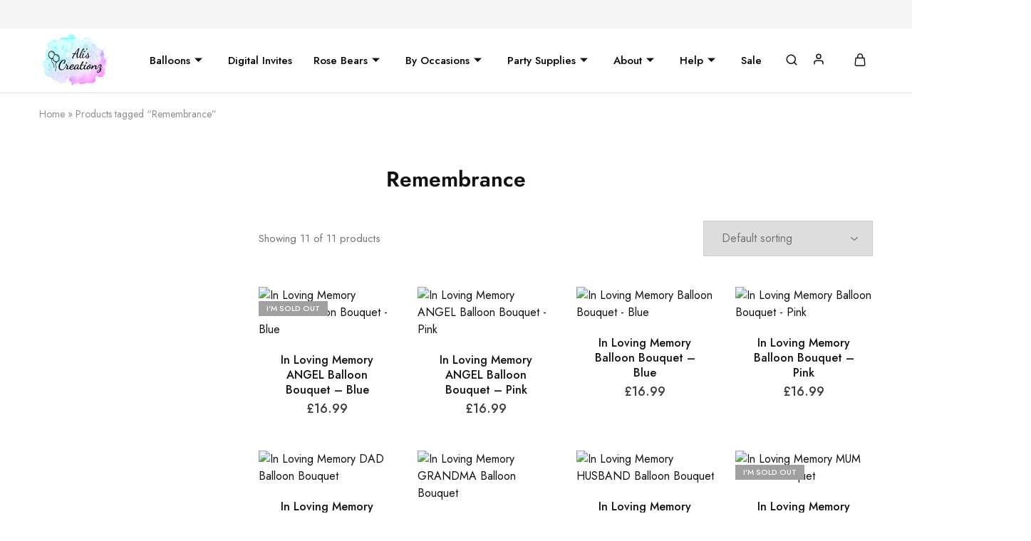

--- FILE ---
content_type: text/html; charset=UTF-8
request_url: https://aliscreationz.co.uk/product-tag/remembrance/
body_size: 76681
content:
<!doctype html>
<html lang="en-GB" prefix="og: https://ogp.me/ns#">
<head>
    <meta charset="UTF-8">
    <meta name="viewport" content="width=device-width, initial-scale=1">
    <link rel="profile" href="https://gmpg.org/xfn/11">

					<script>document.documentElement.className = document.documentElement.className + ' yes-js js_active js'</script>
				<style>img:is([sizes="auto" i], [sizes^="auto," i]) { contain-intrinsic-size: 3000px 1500px }</style>
	<script>window._wca = window._wca || [];</script>

<!-- Search Engine Optimization by Rank Math PRO - https://rankmath.com/ -->
<title>Remembrance Archives - Ali&#039;s Creationz</title>
<meta name="robots" content="follow, noindex"/>
<meta property="og:locale" content="en_GB" />
<meta property="og:type" content="article" />
<meta property="og:title" content="Remembrance Archives - Ali&#039;s Creationz" />
<meta property="og:url" content="https://aliscreationz.co.uk/product-tag/remembrance/" />
<meta property="og:site_name" content="Ali\&#039;s Creationz" />
<meta property="article:publisher" content="https://www.facebook.com/aliscreationz1/" />
<meta name="twitter:card" content="summary_large_image" />
<meta name="twitter:title" content="Remembrance Archives - Ali&#039;s Creationz" />
<meta name="twitter:label1" content="Products" />
<meta name="twitter:data1" content="11" />
<script type="application/ld+json" class="rank-math-schema-pro">{"@context":"https://schema.org","@graph":[{"@type":"Organization","@id":"https://aliscreationz.co.uk/#organization","name":"Ali\\'s Creationz","sameAs":["https://www.facebook.com/aliscreationz1/"]},{"@type":"WebSite","@id":"https://aliscreationz.co.uk/#website","url":"https://aliscreationz.co.uk","name":"Ali\\'s Creationz","publisher":{"@id":"https://aliscreationz.co.uk/#organization"},"inLanguage":"en-GB"},{"@type":"BreadcrumbList","@id":"https://aliscreationz.co.uk/product-tag/remembrance/#breadcrumb","itemListElement":[{"@type":"ListItem","position":"1","item":{"@id":"http://aliscreationz.co.uk","name":"Home"}},{"@type":"ListItem","position":"2","item":{"@id":"https://aliscreationz.co.uk/product-tag/remembrance/","name":"Products tagged &ldquo;Remembrance&rdquo;"}}]},{"@type":"CollectionPage","@id":"https://aliscreationz.co.uk/product-tag/remembrance/#webpage","url":"https://aliscreationz.co.uk/product-tag/remembrance/","name":"Remembrance Archives - Ali&#039;s Creationz","isPartOf":{"@id":"https://aliscreationz.co.uk/#website"},"inLanguage":"en-GB","breadcrumb":{"@id":"https://aliscreationz.co.uk/product-tag/remembrance/#breadcrumb"}}]}</script>
<!-- /Rank Math WordPress SEO plugin -->

<link rel='dns-prefetch' href='//stats.wp.com' />
<link rel='dns-prefetch' href='//fonts.googleapis.com' />
<link rel="alternate" type="application/rss+xml" title="Ali&#039;s Creationz &raquo; Feed" href="https://aliscreationz.co.uk/feed/" />
<link rel="alternate" type="application/rss+xml" title="Ali&#039;s Creationz &raquo; Comments Feed" href="https://aliscreationz.co.uk/comments/feed/" />
<link rel="alternate" type="application/rss+xml" title="Ali&#039;s Creationz &raquo; Remembrance Tag Feed" href="https://aliscreationz.co.uk/product-tag/remembrance/feed/" />
<script type="text/javascript">
/* <![CDATA[ */
window._wpemojiSettings = {"baseUrl":"https:\/\/s.w.org\/images\/core\/emoji\/16.0.1\/72x72\/","ext":".png","svgUrl":"https:\/\/s.w.org\/images\/core\/emoji\/16.0.1\/svg\/","svgExt":".svg","source":{"concatemoji":"https:\/\/aliscreationz.co.uk\/wp-includes\/js\/wp-emoji-release.min.js?ver=6.8.3"}};
/*! This file is auto-generated */
!function(s,n){var o,i,e;function c(e){try{var t={supportTests:e,timestamp:(new Date).valueOf()};sessionStorage.setItem(o,JSON.stringify(t))}catch(e){}}function p(e,t,n){e.clearRect(0,0,e.canvas.width,e.canvas.height),e.fillText(t,0,0);var t=new Uint32Array(e.getImageData(0,0,e.canvas.width,e.canvas.height).data),a=(e.clearRect(0,0,e.canvas.width,e.canvas.height),e.fillText(n,0,0),new Uint32Array(e.getImageData(0,0,e.canvas.width,e.canvas.height).data));return t.every(function(e,t){return e===a[t]})}function u(e,t){e.clearRect(0,0,e.canvas.width,e.canvas.height),e.fillText(t,0,0);for(var n=e.getImageData(16,16,1,1),a=0;a<n.data.length;a++)if(0!==n.data[a])return!1;return!0}function f(e,t,n,a){switch(t){case"flag":return n(e,"\ud83c\udff3\ufe0f\u200d\u26a7\ufe0f","\ud83c\udff3\ufe0f\u200b\u26a7\ufe0f")?!1:!n(e,"\ud83c\udde8\ud83c\uddf6","\ud83c\udde8\u200b\ud83c\uddf6")&&!n(e,"\ud83c\udff4\udb40\udc67\udb40\udc62\udb40\udc65\udb40\udc6e\udb40\udc67\udb40\udc7f","\ud83c\udff4\u200b\udb40\udc67\u200b\udb40\udc62\u200b\udb40\udc65\u200b\udb40\udc6e\u200b\udb40\udc67\u200b\udb40\udc7f");case"emoji":return!a(e,"\ud83e\udedf")}return!1}function g(e,t,n,a){var r="undefined"!=typeof WorkerGlobalScope&&self instanceof WorkerGlobalScope?new OffscreenCanvas(300,150):s.createElement("canvas"),o=r.getContext("2d",{willReadFrequently:!0}),i=(o.textBaseline="top",o.font="600 32px Arial",{});return e.forEach(function(e){i[e]=t(o,e,n,a)}),i}function t(e){var t=s.createElement("script");t.src=e,t.defer=!0,s.head.appendChild(t)}"undefined"!=typeof Promise&&(o="wpEmojiSettingsSupports",i=["flag","emoji"],n.supports={everything:!0,everythingExceptFlag:!0},e=new Promise(function(e){s.addEventListener("DOMContentLoaded",e,{once:!0})}),new Promise(function(t){var n=function(){try{var e=JSON.parse(sessionStorage.getItem(o));if("object"==typeof e&&"number"==typeof e.timestamp&&(new Date).valueOf()<e.timestamp+604800&&"object"==typeof e.supportTests)return e.supportTests}catch(e){}return null}();if(!n){if("undefined"!=typeof Worker&&"undefined"!=typeof OffscreenCanvas&&"undefined"!=typeof URL&&URL.createObjectURL&&"undefined"!=typeof Blob)try{var e="postMessage("+g.toString()+"("+[JSON.stringify(i),f.toString(),p.toString(),u.toString()].join(",")+"));",a=new Blob([e],{type:"text/javascript"}),r=new Worker(URL.createObjectURL(a),{name:"wpTestEmojiSupports"});return void(r.onmessage=function(e){c(n=e.data),r.terminate(),t(n)})}catch(e){}c(n=g(i,f,p,u))}t(n)}).then(function(e){for(var t in e)n.supports[t]=e[t],n.supports.everything=n.supports.everything&&n.supports[t],"flag"!==t&&(n.supports.everythingExceptFlag=n.supports.everythingExceptFlag&&n.supports[t]);n.supports.everythingExceptFlag=n.supports.everythingExceptFlag&&!n.supports.flag,n.DOMReady=!1,n.readyCallback=function(){n.DOMReady=!0}}).then(function(){return e}).then(function(){var e;n.supports.everything||(n.readyCallback(),(e=n.source||{}).concatemoji?t(e.concatemoji):e.wpemoji&&e.twemoji&&(t(e.twemoji),t(e.wpemoji)))}))}((window,document),window._wpemojiSettings);
/* ]]> */
</script>
<link data-optimized="2" rel="stylesheet" href="https://aliscreationz.co.uk/wp-content/litespeed/css/845fa58da7a959d565ffb245e24cc53e.css?ver=c2105" />


<style id='wp-emoji-styles-inline-css' type='text/css'>

	img.wp-smiley, img.emoji {
		display: inline !important;
		border: none !important;
		box-shadow: none !important;
		height: 1em !important;
		width: 1em !important;
		margin: 0 0.07em !important;
		vertical-align: -0.1em !important;
		background: none !important;
		padding: 0 !important;
	}
</style>

<style id='wp-block-library-theme-inline-css' type='text/css'>
.wp-block-audio :where(figcaption){color:#555;font-size:13px;text-align:center}.is-dark-theme .wp-block-audio :where(figcaption){color:#ffffffa6}.wp-block-audio{margin:0 0 1em}.wp-block-code{border:1px solid #ccc;border-radius:4px;font-family:Menlo,Consolas,monaco,monospace;padding:.8em 1em}.wp-block-embed :where(figcaption){color:#555;font-size:13px;text-align:center}.is-dark-theme .wp-block-embed :where(figcaption){color:#ffffffa6}.wp-block-embed{margin:0 0 1em}.blocks-gallery-caption{color:#555;font-size:13px;text-align:center}.is-dark-theme .blocks-gallery-caption{color:#ffffffa6}:root :where(.wp-block-image figcaption){color:#555;font-size:13px;text-align:center}.is-dark-theme :root :where(.wp-block-image figcaption){color:#ffffffa6}.wp-block-image{margin:0 0 1em}.wp-block-pullquote{border-bottom:4px solid;border-top:4px solid;color:currentColor;margin-bottom:1.75em}.wp-block-pullquote cite,.wp-block-pullquote footer,.wp-block-pullquote__citation{color:currentColor;font-size:.8125em;font-style:normal;text-transform:uppercase}.wp-block-quote{border-left:.25em solid;margin:0 0 1.75em;padding-left:1em}.wp-block-quote cite,.wp-block-quote footer{color:currentColor;font-size:.8125em;font-style:normal;position:relative}.wp-block-quote:where(.has-text-align-right){border-left:none;border-right:.25em solid;padding-left:0;padding-right:1em}.wp-block-quote:where(.has-text-align-center){border:none;padding-left:0}.wp-block-quote.is-large,.wp-block-quote.is-style-large,.wp-block-quote:where(.is-style-plain){border:none}.wp-block-search .wp-block-search__label{font-weight:700}.wp-block-search__button{border:1px solid #ccc;padding:.375em .625em}:where(.wp-block-group.has-background){padding:1.25em 2.375em}.wp-block-separator.has-css-opacity{opacity:.4}.wp-block-separator{border:none;border-bottom:2px solid;margin-left:auto;margin-right:auto}.wp-block-separator.has-alpha-channel-opacity{opacity:1}.wp-block-separator:not(.is-style-wide):not(.is-style-dots){width:100px}.wp-block-separator.has-background:not(.is-style-dots){border-bottom:none;height:1px}.wp-block-separator.has-background:not(.is-style-wide):not(.is-style-dots){height:2px}.wp-block-table{margin:0 0 1em}.wp-block-table td,.wp-block-table th{word-break:normal}.wp-block-table :where(figcaption){color:#555;font-size:13px;text-align:center}.is-dark-theme .wp-block-table :where(figcaption){color:#ffffffa6}.wp-block-video :where(figcaption){color:#555;font-size:13px;text-align:center}.is-dark-theme .wp-block-video :where(figcaption){color:#ffffffa6}.wp-block-video{margin:0 0 1em}:root :where(.wp-block-template-part.has-background){margin-bottom:0;margin-top:0;padding:1.25em 2.375em}
</style>
<style id='classic-theme-styles-inline-css' type='text/css'>
/*! This file is auto-generated */
.wp-block-button__link{color:#fff;background-color:#32373c;border-radius:9999px;box-shadow:none;text-decoration:none;padding:calc(.667em + 2px) calc(1.333em + 2px);font-size:1.125em}.wp-block-file__button{background:#32373c;color:#fff;text-decoration:none}
</style>


<style id='jetpack-sharing-buttons-style-inline-css' type='text/css'>
.jetpack-sharing-buttons__services-list{display:flex;flex-direction:row;flex-wrap:wrap;gap:0;list-style-type:none;margin:5px;padding:0}.jetpack-sharing-buttons__services-list.has-small-icon-size{font-size:12px}.jetpack-sharing-buttons__services-list.has-normal-icon-size{font-size:16px}.jetpack-sharing-buttons__services-list.has-large-icon-size{font-size:24px}.jetpack-sharing-buttons__services-list.has-huge-icon-size{font-size:36px}@media print{.jetpack-sharing-buttons__services-list{display:none!important}}.editor-styles-wrapper .wp-block-jetpack-sharing-buttons{gap:0;padding-inline-start:0}ul.jetpack-sharing-buttons__services-list.has-background{padding:1.25em 2.375em}
</style>



<style id='yith-wcwl-main-inline-css' type='text/css'>
 :root { --color-add-to-wishlist-background: #333333; --color-add-to-wishlist-text: #FFFFFF; --color-add-to-wishlist-border: #333333; --color-add-to-wishlist-background-hover: #333333; --color-add-to-wishlist-text-hover: #FFFFFF; --color-add-to-wishlist-border-hover: #333333; --rounded-corners-radius: 16px; --color-add-to-cart-background: #333333; --color-add-to-cart-text: #FFFFFF; --color-add-to-cart-border: #333333; --color-add-to-cart-background-hover: #4F4F4F; --color-add-to-cart-text-hover: #FFFFFF; --color-add-to-cart-border-hover: #4F4F4F; --add-to-cart-rounded-corners-radius: 16px; --color-button-style-1-background: #333333; --color-button-style-1-text: #FFFFFF; --color-button-style-1-border: #333333; --color-button-style-1-background-hover: #4F4F4F; --color-button-style-1-text-hover: #FFFFFF; --color-button-style-1-border-hover: #4F4F4F; --color-button-style-2-background: #333333; --color-button-style-2-text: #FFFFFF; --color-button-style-2-border: #333333; --color-button-style-2-background-hover: #4F4F4F; --color-button-style-2-text-hover: #FFFFFF; --color-button-style-2-border-hover: #4F4F4F; --color-wishlist-table-background: #FFFFFF; --color-wishlist-table-text: #6d6c6c; --color-wishlist-table-border: #FFFFFF; --color-headers-background: #F4F4F4; --color-share-button-color: #FFFFFF; --color-share-button-color-hover: #FFFFFF; --color-fb-button-background: #39599E; --color-fb-button-background-hover: #595A5A; --color-tw-button-background: #45AFE2; --color-tw-button-background-hover: #595A5A; --color-pr-button-background: #AB2E31; --color-pr-button-background-hover: #595A5A; --color-em-button-background: #FBB102; --color-em-button-background-hover: #595A5A; --color-wa-button-background: #00A901; --color-wa-button-background-hover: #595A5A; --feedback-duration: 3s } 
 :root { --color-add-to-wishlist-background: #333333; --color-add-to-wishlist-text: #FFFFFF; --color-add-to-wishlist-border: #333333; --color-add-to-wishlist-background-hover: #333333; --color-add-to-wishlist-text-hover: #FFFFFF; --color-add-to-wishlist-border-hover: #333333; --rounded-corners-radius: 16px; --color-add-to-cart-background: #333333; --color-add-to-cart-text: #FFFFFF; --color-add-to-cart-border: #333333; --color-add-to-cart-background-hover: #4F4F4F; --color-add-to-cart-text-hover: #FFFFFF; --color-add-to-cart-border-hover: #4F4F4F; --add-to-cart-rounded-corners-radius: 16px; --color-button-style-1-background: #333333; --color-button-style-1-text: #FFFFFF; --color-button-style-1-border: #333333; --color-button-style-1-background-hover: #4F4F4F; --color-button-style-1-text-hover: #FFFFFF; --color-button-style-1-border-hover: #4F4F4F; --color-button-style-2-background: #333333; --color-button-style-2-text: #FFFFFF; --color-button-style-2-border: #333333; --color-button-style-2-background-hover: #4F4F4F; --color-button-style-2-text-hover: #FFFFFF; --color-button-style-2-border-hover: #4F4F4F; --color-wishlist-table-background: #FFFFFF; --color-wishlist-table-text: #6d6c6c; --color-wishlist-table-border: #FFFFFF; --color-headers-background: #F4F4F4; --color-share-button-color: #FFFFFF; --color-share-button-color-hover: #FFFFFF; --color-fb-button-background: #39599E; --color-fb-button-background-hover: #595A5A; --color-tw-button-background: #45AFE2; --color-tw-button-background-hover: #595A5A; --color-pr-button-background: #AB2E31; --color-pr-button-background-hover: #595A5A; --color-em-button-background: #FBB102; --color-em-button-background-hover: #595A5A; --color-wa-button-background: #00A901; --color-wa-button-background-hover: #595A5A; --feedback-duration: 3s } 
</style>
<style id='global-styles-inline-css' type='text/css'>
:root{--wp--preset--aspect-ratio--square: 1;--wp--preset--aspect-ratio--4-3: 4/3;--wp--preset--aspect-ratio--3-4: 3/4;--wp--preset--aspect-ratio--3-2: 3/2;--wp--preset--aspect-ratio--2-3: 2/3;--wp--preset--aspect-ratio--16-9: 16/9;--wp--preset--aspect-ratio--9-16: 9/16;--wp--preset--color--black: #000000;--wp--preset--color--cyan-bluish-gray: #abb8c3;--wp--preset--color--white: #ffffff;--wp--preset--color--pale-pink: #f78da7;--wp--preset--color--vivid-red: #cf2e2e;--wp--preset--color--luminous-vivid-orange: #ff6900;--wp--preset--color--luminous-vivid-amber: #fcb900;--wp--preset--color--light-green-cyan: #7bdcb5;--wp--preset--color--vivid-green-cyan: #00d084;--wp--preset--color--pale-cyan-blue: #8ed1fc;--wp--preset--color--vivid-cyan-blue: #0693e3;--wp--preset--color--vivid-purple: #9b51e0;--wp--preset--gradient--vivid-cyan-blue-to-vivid-purple: linear-gradient(135deg,rgba(6,147,227,1) 0%,rgb(155,81,224) 100%);--wp--preset--gradient--light-green-cyan-to-vivid-green-cyan: linear-gradient(135deg,rgb(122,220,180) 0%,rgb(0,208,130) 100%);--wp--preset--gradient--luminous-vivid-amber-to-luminous-vivid-orange: linear-gradient(135deg,rgba(252,185,0,1) 0%,rgba(255,105,0,1) 100%);--wp--preset--gradient--luminous-vivid-orange-to-vivid-red: linear-gradient(135deg,rgba(255,105,0,1) 0%,rgb(207,46,46) 100%);--wp--preset--gradient--very-light-gray-to-cyan-bluish-gray: linear-gradient(135deg,rgb(238,238,238) 0%,rgb(169,184,195) 100%);--wp--preset--gradient--cool-to-warm-spectrum: linear-gradient(135deg,rgb(74,234,220) 0%,rgb(151,120,209) 20%,rgb(207,42,186) 40%,rgb(238,44,130) 60%,rgb(251,105,98) 80%,rgb(254,248,76) 100%);--wp--preset--gradient--blush-light-purple: linear-gradient(135deg,rgb(255,206,236) 0%,rgb(152,150,240) 100%);--wp--preset--gradient--blush-bordeaux: linear-gradient(135deg,rgb(254,205,165) 0%,rgb(254,45,45) 50%,rgb(107,0,62) 100%);--wp--preset--gradient--luminous-dusk: linear-gradient(135deg,rgb(255,203,112) 0%,rgb(199,81,192) 50%,rgb(65,88,208) 100%);--wp--preset--gradient--pale-ocean: linear-gradient(135deg,rgb(255,245,203) 0%,rgb(182,227,212) 50%,rgb(51,167,181) 100%);--wp--preset--gradient--electric-grass: linear-gradient(135deg,rgb(202,248,128) 0%,rgb(113,206,126) 100%);--wp--preset--gradient--midnight: linear-gradient(135deg,rgb(2,3,129) 0%,rgb(40,116,252) 100%);--wp--preset--font-size--small: 13px;--wp--preset--font-size--medium: 20px;--wp--preset--font-size--large: 36px;--wp--preset--font-size--x-large: 42px;--wp--preset--spacing--20: 0.44rem;--wp--preset--spacing--30: 0.67rem;--wp--preset--spacing--40: 1rem;--wp--preset--spacing--50: 1.5rem;--wp--preset--spacing--60: 2.25rem;--wp--preset--spacing--70: 3.38rem;--wp--preset--spacing--80: 5.06rem;--wp--preset--shadow--natural: 6px 6px 9px rgba(0, 0, 0, 0.2);--wp--preset--shadow--deep: 12px 12px 50px rgba(0, 0, 0, 0.4);--wp--preset--shadow--sharp: 6px 6px 0px rgba(0, 0, 0, 0.2);--wp--preset--shadow--outlined: 6px 6px 0px -3px rgba(255, 255, 255, 1), 6px 6px rgba(0, 0, 0, 1);--wp--preset--shadow--crisp: 6px 6px 0px rgba(0, 0, 0, 1);}:where(.is-layout-flex){gap: 0.5em;}:where(.is-layout-grid){gap: 0.5em;}body .is-layout-flex{display: flex;}.is-layout-flex{flex-wrap: wrap;align-items: center;}.is-layout-flex > :is(*, div){margin: 0;}body .is-layout-grid{display: grid;}.is-layout-grid > :is(*, div){margin: 0;}:where(.wp-block-columns.is-layout-flex){gap: 2em;}:where(.wp-block-columns.is-layout-grid){gap: 2em;}:where(.wp-block-post-template.is-layout-flex){gap: 1.25em;}:where(.wp-block-post-template.is-layout-grid){gap: 1.25em;}.has-black-color{color: var(--wp--preset--color--black) !important;}.has-cyan-bluish-gray-color{color: var(--wp--preset--color--cyan-bluish-gray) !important;}.has-white-color{color: var(--wp--preset--color--white) !important;}.has-pale-pink-color{color: var(--wp--preset--color--pale-pink) !important;}.has-vivid-red-color{color: var(--wp--preset--color--vivid-red) !important;}.has-luminous-vivid-orange-color{color: var(--wp--preset--color--luminous-vivid-orange) !important;}.has-luminous-vivid-amber-color{color: var(--wp--preset--color--luminous-vivid-amber) !important;}.has-light-green-cyan-color{color: var(--wp--preset--color--light-green-cyan) !important;}.has-vivid-green-cyan-color{color: var(--wp--preset--color--vivid-green-cyan) !important;}.has-pale-cyan-blue-color{color: var(--wp--preset--color--pale-cyan-blue) !important;}.has-vivid-cyan-blue-color{color: var(--wp--preset--color--vivid-cyan-blue) !important;}.has-vivid-purple-color{color: var(--wp--preset--color--vivid-purple) !important;}.has-black-background-color{background-color: var(--wp--preset--color--black) !important;}.has-cyan-bluish-gray-background-color{background-color: var(--wp--preset--color--cyan-bluish-gray) !important;}.has-white-background-color{background-color: var(--wp--preset--color--white) !important;}.has-pale-pink-background-color{background-color: var(--wp--preset--color--pale-pink) !important;}.has-vivid-red-background-color{background-color: var(--wp--preset--color--vivid-red) !important;}.has-luminous-vivid-orange-background-color{background-color: var(--wp--preset--color--luminous-vivid-orange) !important;}.has-luminous-vivid-amber-background-color{background-color: var(--wp--preset--color--luminous-vivid-amber) !important;}.has-light-green-cyan-background-color{background-color: var(--wp--preset--color--light-green-cyan) !important;}.has-vivid-green-cyan-background-color{background-color: var(--wp--preset--color--vivid-green-cyan) !important;}.has-pale-cyan-blue-background-color{background-color: var(--wp--preset--color--pale-cyan-blue) !important;}.has-vivid-cyan-blue-background-color{background-color: var(--wp--preset--color--vivid-cyan-blue) !important;}.has-vivid-purple-background-color{background-color: var(--wp--preset--color--vivid-purple) !important;}.has-black-border-color{border-color: var(--wp--preset--color--black) !important;}.has-cyan-bluish-gray-border-color{border-color: var(--wp--preset--color--cyan-bluish-gray) !important;}.has-white-border-color{border-color: var(--wp--preset--color--white) !important;}.has-pale-pink-border-color{border-color: var(--wp--preset--color--pale-pink) !important;}.has-vivid-red-border-color{border-color: var(--wp--preset--color--vivid-red) !important;}.has-luminous-vivid-orange-border-color{border-color: var(--wp--preset--color--luminous-vivid-orange) !important;}.has-luminous-vivid-amber-border-color{border-color: var(--wp--preset--color--luminous-vivid-amber) !important;}.has-light-green-cyan-border-color{border-color: var(--wp--preset--color--light-green-cyan) !important;}.has-vivid-green-cyan-border-color{border-color: var(--wp--preset--color--vivid-green-cyan) !important;}.has-pale-cyan-blue-border-color{border-color: var(--wp--preset--color--pale-cyan-blue) !important;}.has-vivid-cyan-blue-border-color{border-color: var(--wp--preset--color--vivid-cyan-blue) !important;}.has-vivid-purple-border-color{border-color: var(--wp--preset--color--vivid-purple) !important;}.has-vivid-cyan-blue-to-vivid-purple-gradient-background{background: var(--wp--preset--gradient--vivid-cyan-blue-to-vivid-purple) !important;}.has-light-green-cyan-to-vivid-green-cyan-gradient-background{background: var(--wp--preset--gradient--light-green-cyan-to-vivid-green-cyan) !important;}.has-luminous-vivid-amber-to-luminous-vivid-orange-gradient-background{background: var(--wp--preset--gradient--luminous-vivid-amber-to-luminous-vivid-orange) !important;}.has-luminous-vivid-orange-to-vivid-red-gradient-background{background: var(--wp--preset--gradient--luminous-vivid-orange-to-vivid-red) !important;}.has-very-light-gray-to-cyan-bluish-gray-gradient-background{background: var(--wp--preset--gradient--very-light-gray-to-cyan-bluish-gray) !important;}.has-cool-to-warm-spectrum-gradient-background{background: var(--wp--preset--gradient--cool-to-warm-spectrum) !important;}.has-blush-light-purple-gradient-background{background: var(--wp--preset--gradient--blush-light-purple) !important;}.has-blush-bordeaux-gradient-background{background: var(--wp--preset--gradient--blush-bordeaux) !important;}.has-luminous-dusk-gradient-background{background: var(--wp--preset--gradient--luminous-dusk) !important;}.has-pale-ocean-gradient-background{background: var(--wp--preset--gradient--pale-ocean) !important;}.has-electric-grass-gradient-background{background: var(--wp--preset--gradient--electric-grass) !important;}.has-midnight-gradient-background{background: var(--wp--preset--gradient--midnight) !important;}.has-small-font-size{font-size: var(--wp--preset--font-size--small) !important;}.has-medium-font-size{font-size: var(--wp--preset--font-size--medium) !important;}.has-large-font-size{font-size: var(--wp--preset--font-size--large) !important;}.has-x-large-font-size{font-size: var(--wp--preset--font-size--x-large) !important;}
:where(.wp-block-post-template.is-layout-flex){gap: 1.25em;}:where(.wp-block-post-template.is-layout-grid){gap: 1.25em;}
:where(.wp-block-columns.is-layout-flex){gap: 2em;}:where(.wp-block-columns.is-layout-grid){gap: 2em;}
:root :where(.wp-block-pullquote){font-size: 1.5em;line-height: 1.6;}
</style>

<style id='woocommerce-inline-inline-css' type='text/css'>
.woocommerce form .form-row .required { visibility: visible; }
</style>


<link rel='stylesheet' id='razzi-fonts-css' href='https://fonts.googleapis.com/css?family=Jost%3A200%2C300%2C400%2C500%2C600%2C700%2C800&#038;subset=latin%2Clatin-ext&#038;ver=20200928' type='text/css' media='all' />


<style id='razzi-inline-css' type='text/css'>
.topbar {height: 40px}.site-header .logo .logo-image {  }.header-mobile { height: 80px; }.header-department { --rz-header-background-color-dark: #fff2f2 }.header-department { --rz-header-color-light: #111111 }@media (min-width: 767px) {#campaign-bar { height: 32px;}}.header-sticky.woocommerce-cart .cart-collaterals { top: 140px; }.header-sticky.woocommerce-cart.admin-bar .cart-collaterals { top: 172px; }.header-sticky.single-product div.product.layout-v5 .entry-summary { top: 120px; }.header-sticky.single-product.admin-bar div.product.layout-v5 .entry-summary { top: 152px; }.razzi-boxed-layout  {}.footer-branding .logo-image { width: 100px;height: 100px; }.site-footer .newsletter-title, .site-footer .widget-title, .site-footer .logo .logo-text { --rz-color-lighter: #000000 }.site-footer { --rz-text-color-gray: #000000 }.site-footer { --rz-text-color-hover: #000000 }.site-footer { background-color: #ffffff }.footer-newsletter { --rz-footer-newsletter-top-spacing: 2px }.footer-newsletter { --rz-footer-newsletter-bottom-spacing: 53px }.footer-widgets { --rz-footer-widget-top-spacing: 30px }.footer-widgets { --rz-footer-widget-bottom-spacing: 1px }.site-footer.has-divider { border-color: #000000 }.footer-widgets.has-divider { --rz-footer-widget-border-color: #000000 }body {--rz-color-primary:#053399;--rz-color-hover-primary:#053399; --rz-background-color-primary:#053399;--rz-border-color-primary:#053399}@media (max-width: 767px){.site-header .mobile-logo .logo-image { width: 100px;height: 80px; }.menu-mobile-panel-content .mobile-logo .logo-image {  } }@media (max-width: 767px){ }@media (max-width: 767px){.site-footer .footer-widgets { --rz-footer-widget-bottom-spacing: 0px; } }
</style>






















<style id='razzi-woocommerce-style-inline-css' type='text/css'>
.woocommerce-badges .onsale {background-color: #1e73be}.woocommerce-badges .new {background-color: #dd3333}.woocommerce-badges .new {color: #ffffff}
</style>



<style id='themecomplete-extra-css-inline-css' type='text/css'>
.woocommerce #content table.cart img.epo-upload-image, .woocommerce table.cart img.epo-upload-image, .woocommerce-page #content table.cart img.epo-upload-image, .woocommerce-page table.cart img.epo-upload-image, .epo-upload-image {max-width: calc(70% - 0.5em)  !important;max-height: none !important;}

</style>
<link rel='stylesheet' id='elementor-gf-abrilfatface-css' href='https://fonts.googleapis.com/css?family=Abril+Fatface:100,100italic,200,200italic,300,300italic,400,400italic,500,500italic,600,600italic,700,700italic,800,800italic,900,900italic&#038;display=auto' type='text/css' media='all' />
<script type="text/template" id="tmpl-variation-template">
	<div class="woocommerce-variation-description">{{{ data.variation.variation_description }}}</div>
	<div class="woocommerce-variation-price">{{{ data.variation.price_html }}}</div>
	<div class="woocommerce-variation-availability">{{{ data.variation.availability_html }}}</div>
</script>
<script type="text/template" id="tmpl-unavailable-variation-template">
	<p role="alert">Sorry, this product is unavailable. Please choose a different combination.</p>
</script>
<script type="text/javascript" id="wfco-utm-tracking-js-extra">
/* <![CDATA[ */
var wffnUtm = {"utc_offset":"0","site_url":"https:\/\/aliscreationz.co.uk","genericParamEvents":"{\"user_roles\":\"guest\",\"plugin\":\"Funnel Builder\"}","cookieKeys":["flt","timezone","is_mobile","browser","fbclid","gclid","referrer","fl_url"],"excludeDomain":["paypal.com","klarna.com","quickpay.net"]};
/* ]]> */
</script>
<script type="text/javascript" src="https://aliscreationz.co.uk/wp-content/plugins/funnel-builder/woofunnels/assets/js/utm-tracker.min.js?ver=1.10.12.70" id="wfco-utm-tracking-js" defer="defer" data-wp-strategy="defer"></script>
<script type="text/javascript" src="https://aliscreationz.co.uk/wp-includes/js/jquery/jquery.min.js?ver=3.7.1" id="jquery-core-js"></script>
<script type="text/javascript" src="https://aliscreationz.co.uk/wp-includes/js/jquery/jquery-migrate.min.js?ver=3.4.1" id="jquery-migrate-js"></script>
<script type="text/javascript" id="tt4b_ajax_script-js-extra">
/* <![CDATA[ */
var tt4b_script_vars = {"pixel_code":"CK6NF7RC77U0N39KOQI0","currency":"GBP","country":"GB","advanced_matching":"1"};
/* ]]> */
</script>
<script type="text/javascript" src="https://aliscreationz.co.uk/wp-content/plugins/tiktok-for-business/admin/js/ajaxSnippet.js?ver=v1" id="tt4b_ajax_script-js"></script>
<script type="text/javascript" id="tp-js-js-extra">
/* <![CDATA[ */
var trustpilot_settings = {"key":"17VJEok0c8pFIn8C","TrustpilotScriptUrl":"https:\/\/invitejs.trustpilot.com\/tp.min.js","IntegrationAppUrl":"\/\/ecommscript-integrationapp.trustpilot.com","PreviewScriptUrl":"\/\/ecommplugins-scripts.trustpilot.com\/v2.1\/js\/preview.min.js","PreviewCssUrl":"\/\/ecommplugins-scripts.trustpilot.com\/v2.1\/css\/preview.min.css","PreviewWPCssUrl":"\/\/ecommplugins-scripts.trustpilot.com\/v2.1\/css\/preview_wp.css","WidgetScriptUrl":"\/\/widget.trustpilot.com\/bootstrap\/v5\/tp.widget.bootstrap.min.js"};
/* ]]> */
</script>
<script type="text/javascript" src="https://aliscreationz.co.uk/wp-content/plugins/trustpilot-reviews/review/assets/js/headerScript.min.js?ver=1.0&#039; async=&#039;async" id="tp-js-js"></script>
<script type="text/javascript" src="https://aliscreationz.co.uk/wp-content/plugins/woocommerce/assets/js/jquery-blockui/jquery.blockUI.min.js?ver=2.7.0-wc.10.3.7" id="wc-jquery-blockui-js" defer="defer" data-wp-strategy="defer"></script>
<script type="text/javascript" id="wc-add-to-cart-js-extra">
/* <![CDATA[ */
var wc_add_to_cart_params = {"ajax_url":"\/wp-admin\/admin-ajax.php","wc_ajax_url":"\/?wc-ajax=%%endpoint%%","i18n_view_cart":"View basket","cart_url":"https:\/\/aliscreationz.co.uk\/cart\/","is_cart":"","cart_redirect_after_add":"no"};
/* ]]> */
</script>
<script type="text/javascript" src="https://aliscreationz.co.uk/wp-content/plugins/woocommerce/assets/js/frontend/add-to-cart.min.js?ver=10.3.7" id="wc-add-to-cart-js" defer="defer" data-wp-strategy="defer"></script>
<script type="text/javascript" src="https://aliscreationz.co.uk/wp-content/plugins/woocommerce/assets/js/js-cookie/js.cookie.min.js?ver=2.1.4-wc.10.3.7" id="wc-js-cookie-js" defer="defer" data-wp-strategy="defer"></script>
<script type="text/javascript" id="woocommerce-js-extra">
/* <![CDATA[ */
var woocommerce_params = {"ajax_url":"\/wp-admin\/admin-ajax.php","wc_ajax_url":"\/?wc-ajax=%%endpoint%%","i18n_password_show":"Show password","i18n_password_hide":"Hide password"};
/* ]]> */
</script>
<script type="text/javascript" src="https://aliscreationz.co.uk/wp-content/plugins/woocommerce/assets/js/frontend/woocommerce.min.js?ver=10.3.7" id="woocommerce-js" defer="defer" data-wp-strategy="defer"></script>
<!--[if lt IE 9]>
<script type="text/javascript" src="https://aliscreationz.co.uk/wp-content/themes/razzi/assets/js/plugins/html5shiv.min.js?ver=3.7.2" id="html5shiv-js"></script>
<![endif]-->
<!--[if lt IE 9]>
<script type="text/javascript" src="https://aliscreationz.co.uk/wp-content/themes/razzi/assets/js/plugins/respond.min.js?ver=1.4.2" id="respond-js"></script>
<![endif]-->
<script type="text/javascript" src="https://stats.wp.com/s-202603.js" id="woocommerce-analytics-js" defer="defer" data-wp-strategy="defer"></script>
<script type="text/javascript" src="https://aliscreationz.co.uk/wp-content/plugins/woocommerce/assets/js/selectWoo/selectWoo.full.min.js?ver=1.0.9-wc.10.3.7" id="selectWoo-js" defer="defer" data-wp-strategy="defer"></script>
<script type="text/javascript" src="https://aliscreationz.co.uk/wp-includes/js/underscore.min.js?ver=1.13.7" id="underscore-js"></script>
<script type="text/javascript" id="wp-util-js-extra">
/* <![CDATA[ */
var _wpUtilSettings = {"ajax":{"url":"\/wp-admin\/admin-ajax.php"}};
/* ]]> */
</script>
<script type="text/javascript" src="https://aliscreationz.co.uk/wp-includes/js/wp-util.min.js?ver=6.8.3" id="wp-util-js"></script>
<script type="text/javascript" src="https://aliscreationz.co.uk/wp-content/plugins/razzi-addons/modules/product-deals/assets/deals.js?ver=1.0.0" id="razzi-deals-js-js"></script>
<script type="text/javascript" id="wc-add-to-cart-variation-js-extra">
/* <![CDATA[ */
var wc_add_to_cart_variation_params = {"wc_ajax_url":"\/?wc-ajax=%%endpoint%%","i18n_no_matching_variations_text":"Sorry, no products matched your selection. Please choose a different combination.","i18n_make_a_selection_text":"Please select some product options before adding this product to your basket.","i18n_unavailable_text":"Sorry, this product is unavailable. Please choose a different combination.","i18n_reset_alert_text":"Your selection has been reset. Please select some product options before adding this product to your cart."};
/* ]]> */
</script>
<script type="text/javascript" src="https://aliscreationz.co.uk/wp-content/plugins/woocommerce/assets/js/frontend/add-to-cart-variation.min.js?ver=10.3.7" id="wc-add-to-cart-variation-js" defer="defer" data-wp-strategy="defer"></script>
<script type="text/javascript" id="wc-cart-fragments-js-extra">
/* <![CDATA[ */
var wc_cart_fragments_params = {"ajax_url":"\/wp-admin\/admin-ajax.php","wc_ajax_url":"\/?wc-ajax=%%endpoint%%","cart_hash_key":"wc_cart_hash_4194ca486b065e1d20d226008f3458fa","fragment_name":"wc_fragments_4194ca486b065e1d20d226008f3458fa","request_timeout":"5000"};
/* ]]> */
</script>
<script type="text/javascript" src="https://aliscreationz.co.uk/wp-content/plugins/woocommerce/assets/js/frontend/cart-fragments.min.js?ver=10.3.7" id="wc-cart-fragments-js" defer="defer" data-wp-strategy="defer"></script>
<!-- Google Analytics Code Snippet By GA4WP --><script async src="https://www.googletagmanager.com/gtag/js?id=G-PTDHDK5TF8"></script>
		<script>
		  window.dataLayer = window.dataLayer || [];
		  function gtag(){dataLayer.push(arguments);}
		  gtag('js', new Date());gtag('config', 'G-PTDHDK5TF8');</script> <!- end of Google Analytics Code Snippet by GA4WP--><link rel="https://api.w.org/" href="https://aliscreationz.co.uk/wp-json/" /><link rel="alternate" title="JSON" type="application/json" href="https://aliscreationz.co.uk/wp-json/wp/v2/product_tag/599" /><link rel="EditURI" type="application/rsd+xml" title="RSD" href="https://aliscreationz.co.uk/xmlrpc.php?rsd" />
<meta name="generator" content="WordPress 6.8.3" />

<!-- This website runs the Product Feed PRO for WooCommerce by AdTribes.io plugin - version woocommercesea_option_installed_version -->
	<style>img#wpstats{display:none}</style>
				<style>
			.dgwt-wcas-ico-magnifier,.dgwt-wcas-ico-magnifier-handler{max-width:20px}.dgwt-wcas-search-wrapp{max-width:600px}		</style>
			<noscript><style>.woocommerce-product-gallery{ opacity: 1 !important; }</style></noscript>
	<meta name="generator" content="Elementor 3.33.0; features: additional_custom_breakpoints; settings: css_print_method-external, google_font-enabled, font_display-auto">
        <style type="text/css">
            .wdp_bulk_table_content .wdp_pricing_table_caption { color: #6d6d6d ! important} .wdp_bulk_table_content table thead td { color: #6d6d6d ! important} .wdp_bulk_table_content table thead td { background-color: #efefef ! important} .wdp_bulk_table_content table thead td { higlight_background_color-color: #efefef ! important} .wdp_bulk_table_content table thead td { higlight_text_color: #6d6d6d ! important} .wdp_bulk_table_content table tbody td { color: #6d6d6d ! important} .wdp_bulk_table_content table tbody td { background-color: #ffffff ! important} .wdp_bulk_table_content .wdp_pricing_table_footer { color: #6d6d6d ! important}        </style>
        			<style>
				.e-con.e-parent:nth-of-type(n+4):not(.e-lazyloaded):not(.e-no-lazyload),
				.e-con.e-parent:nth-of-type(n+4):not(.e-lazyloaded):not(.e-no-lazyload) * {
					background-image: none !important;
				}
				@media screen and (max-height: 1024px) {
					.e-con.e-parent:nth-of-type(n+3):not(.e-lazyloaded):not(.e-no-lazyload),
					.e-con.e-parent:nth-of-type(n+3):not(.e-lazyloaded):not(.e-no-lazyload) * {
						background-image: none !important;
					}
				}
				@media screen and (max-height: 640px) {
					.e-con.e-parent:nth-of-type(n+2):not(.e-lazyloaded):not(.e-no-lazyload),
					.e-con.e-parent:nth-of-type(n+2):not(.e-lazyloaded):not(.e-no-lazyload) * {
						background-image: none !important;
					}
				}
			</style>
			<link rel="icon" href="https://aliscreationz.co.uk/wp-content/uploads/2023/09/favicon-64x64.png" sizes="32x32" />
<link rel="icon" href="https://aliscreationz.co.uk/wp-content/uploads/2023/09/favicon.png" sizes="192x192" />
<link rel="apple-touch-icon" href="https://aliscreationz.co.uk/wp-content/uploads/2023/09/favicon.png" />
<meta name="msapplication-TileImage" content="https://aliscreationz.co.uk/wp-content/uploads/2023/09/favicon.png" />
		<style type="text/css" id="wp-custom-css">
			.main-navigation li.menu-item-12232 .menu-item-mega:nth-child(2) > .dropdown-toggle {
	opacity:0
}
ul.products li.product .price{
	font-size: 18px;
	color: #413F42;
}

.pickup-location-field .ui-datepicker-trigger{
display: none;	
}
.elementor-20250 .elementor-element.elementor-element-1e1d5a5, .elementor-20250 .elementor-element.elementor-element-1e1d5a5 > .elementor-background-overlay{
	display: none;
}
.elementor-20250 .elementor-element.elementor-element-8d85ca8:not(.elementor-motion-effects-element-type-background), .elementor-20250 .elementor-element.elementor-element-8d85ca8 > .elementor-motion-effects-container > .elementor-motion-effects-layer{
	display: none;
}
.elementor-20250 .elementor-element.elementor-element-b053059{
	display: none;
}
.wcf-embed-checkout-form table.shop_table #shipping_method{
	margin-left: -150%;
}
.woocommerce table.shop_table tbody:first-child tr:first-child th{
	display: none;
}
.single-product div.product .woocommerce-product-gallery .flex-control-thumbs:not(.swiper-wrapper)
{
opacity:1;	
}

.single-product.razzi-single-product-boxed-layout .page-header, .single-product.razzi-single-product-boxed-layout .site-content{
	background-color:#0000;
}
.rz-modal .modal-header .mobile-logo{
	display: none;
}		</style>
		<style id="kirki-inline-styles">/* cyrillic */
@font-face {
  font-family: 'Jost';
  font-style: normal;
  font-weight: 600;
  font-display: swap;
  src: url(https://aliscreationz.co.uk/wp-content/fonts/jost/92zPtBhPNqw79Ij1E865zBUv7mx9IjVFNIg8mg.woff2) format('woff2');
  unicode-range: U+0301, U+0400-045F, U+0490-0491, U+04B0-04B1, U+2116;
}
/* latin-ext */
@font-face {
  font-family: 'Jost';
  font-style: normal;
  font-weight: 600;
  font-display: swap;
  src: url(https://aliscreationz.co.uk/wp-content/fonts/jost/92zPtBhPNqw79Ij1E865zBUv7mx9IjVPNIg8mg.woff2) format('woff2');
  unicode-range: U+0100-02BA, U+02BD-02C5, U+02C7-02CC, U+02CE-02D7, U+02DD-02FF, U+0304, U+0308, U+0329, U+1D00-1DBF, U+1E00-1E9F, U+1EF2-1EFF, U+2020, U+20A0-20AB, U+20AD-20C0, U+2113, U+2C60-2C7F, U+A720-A7FF;
}
/* latin */
@font-face {
  font-family: 'Jost';
  font-style: normal;
  font-weight: 600;
  font-display: swap;
  src: url(https://aliscreationz.co.uk/wp-content/fonts/jost/92zPtBhPNqw79Ij1E865zBUv7mx9IjVBNIg.woff2) format('woff2');
  unicode-range: U+0000-00FF, U+0131, U+0152-0153, U+02BB-02BC, U+02C6, U+02DA, U+02DC, U+0304, U+0308, U+0329, U+2000-206F, U+20AC, U+2122, U+2191, U+2193, U+2212, U+2215, U+FEFF, U+FFFD;
}/* cyrillic */
@font-face {
  font-family: 'Jost';
  font-style: normal;
  font-weight: 600;
  font-display: swap;
  src: url(https://aliscreationz.co.uk/wp-content/fonts/jost/92zPtBhPNqw79Ij1E865zBUv7mx9IjVFNIg8mg.woff2) format('woff2');
  unicode-range: U+0301, U+0400-045F, U+0490-0491, U+04B0-04B1, U+2116;
}
/* latin-ext */
@font-face {
  font-family: 'Jost';
  font-style: normal;
  font-weight: 600;
  font-display: swap;
  src: url(https://aliscreationz.co.uk/wp-content/fonts/jost/92zPtBhPNqw79Ij1E865zBUv7mx9IjVPNIg8mg.woff2) format('woff2');
  unicode-range: U+0100-02BA, U+02BD-02C5, U+02C7-02CC, U+02CE-02D7, U+02DD-02FF, U+0304, U+0308, U+0329, U+1D00-1DBF, U+1E00-1E9F, U+1EF2-1EFF, U+2020, U+20A0-20AB, U+20AD-20C0, U+2113, U+2C60-2C7F, U+A720-A7FF;
}
/* latin */
@font-face {
  font-family: 'Jost';
  font-style: normal;
  font-weight: 600;
  font-display: swap;
  src: url(https://aliscreationz.co.uk/wp-content/fonts/jost/92zPtBhPNqw79Ij1E865zBUv7mx9IjVBNIg.woff2) format('woff2');
  unicode-range: U+0000-00FF, U+0131, U+0152-0153, U+02BB-02BC, U+02C6, U+02DA, U+02DC, U+0304, U+0308, U+0329, U+2000-206F, U+20AC, U+2122, U+2191, U+2193, U+2212, U+2215, U+FEFF, U+FFFD;
}/* cyrillic */
@font-face {
  font-family: 'Jost';
  font-style: normal;
  font-weight: 600;
  font-display: swap;
  src: url(https://aliscreationz.co.uk/wp-content/fonts/jost/92zPtBhPNqw79Ij1E865zBUv7mx9IjVFNIg8mg.woff2) format('woff2');
  unicode-range: U+0301, U+0400-045F, U+0490-0491, U+04B0-04B1, U+2116;
}
/* latin-ext */
@font-face {
  font-family: 'Jost';
  font-style: normal;
  font-weight: 600;
  font-display: swap;
  src: url(https://aliscreationz.co.uk/wp-content/fonts/jost/92zPtBhPNqw79Ij1E865zBUv7mx9IjVPNIg8mg.woff2) format('woff2');
  unicode-range: U+0100-02BA, U+02BD-02C5, U+02C7-02CC, U+02CE-02D7, U+02DD-02FF, U+0304, U+0308, U+0329, U+1D00-1DBF, U+1E00-1E9F, U+1EF2-1EFF, U+2020, U+20A0-20AB, U+20AD-20C0, U+2113, U+2C60-2C7F, U+A720-A7FF;
}
/* latin */
@font-face {
  font-family: 'Jost';
  font-style: normal;
  font-weight: 600;
  font-display: swap;
  src: url(https://aliscreationz.co.uk/wp-content/fonts/jost/92zPtBhPNqw79Ij1E865zBUv7mx9IjVBNIg.woff2) format('woff2');
  unicode-range: U+0000-00FF, U+0131, U+0152-0153, U+02BB-02BC, U+02C6, U+02DA, U+02DC, U+0304, U+0308, U+0329, U+2000-206F, U+20AC, U+2122, U+2191, U+2193, U+2212, U+2215, U+FEFF, U+FFFD;
}</style></head>

<body class="archive tax-product_tag term-remembrance term-599 wp-embed-responsive wp-theme-razzi theme-razzi woocommerce woocommerce-page woocommerce-no-js hfeed sidebar-content header-custom header-sticky woocommerce-active product-qty-number razzi-catalog-page razzi-filter-sidebar-off elementor-default elementor-kit-1390">
<div id="page" class="site">
	<div id="topbar" class="topbar hidden-xs hidden-sm has-center">
	<div class="razzi-container-fluid container">
							<div class="topbar-items topbar-center-items">
				<div class="razzi-topbar__text"><p>		<div data-elementor-type="section" data-elementor-id="17135" class="elementor elementor-17135" data-elementor-post-type="elementor_library">
					<section class="elementor-section elementor-top-section elementor-element elementor-element-d1c6449 elementor-section-boxed elementor-section-height-default elementor-section-height-default" data-id="d1c6449" data-element_type="section">
						<div class="elementor-container elementor-column-gap-default">
					<div class="elementor-column elementor-col-100 elementor-top-column elementor-element elementor-element-f05bed1" data-id="f05bed1" data-element_type="column">
			<div class="elementor-widget-wrap elementor-element-populated">
						<div class="elementor-element elementor-element-2341813 elementor-widget elementor-widget-html" data-id="2341813" data-element_type="widget" data-widget_type="html.default">
				<div class="elementor-widget-container">
					<!-- TrustBox script -->
<script type="text/javascript" src="//widget.trustpilot.com/bootstrap/v5/tp.widget.bootstrap.min.js" async></script>
<!-- End TrustBox script -->
<!-- TrustBox widget - Micro Review Count -->
<div class="trustpilot-widget" data-locale="en-GB" data-template-id="5419b6a8b0d04a076446a9ad" data-businessunit-id="62e4148fbce119780b991147" data-style-height="24px" data-style-width="100%" data-theme="light" data-min-review-count="20" data-style-alignment="left">
  <a href="https://uk.trustpilot.com/review/aliscreationz.co.uk" target="_blank" rel="noopener">Trustpilot</a>
</div>
<!-- End TrustBox widget -->				</div>
				</div>
					</div>
		</div>
					</div>
		</section>
				</div>
		</p></div>			</div>
					</div>
</div>
<div id="topbar-mobile" class="topbar topbar-mobile hidden-md hidden-lg ">
	<div class="razzi-container-fluid razzi-container">

					<div class="topbar-items mobile-topbar-items">
				<div class="razzi-topbar__text"><p>		<div data-elementor-type="section" data-elementor-id="17135" class="elementor elementor-17135" data-elementor-post-type="elementor_library">
					<section class="elementor-section elementor-top-section elementor-element elementor-element-d1c6449 elementor-section-boxed elementor-section-height-default elementor-section-height-default" data-id="d1c6449" data-element_type="section">
						<div class="elementor-container elementor-column-gap-default">
					<div class="elementor-column elementor-col-100 elementor-top-column elementor-element elementor-element-f05bed1" data-id="f05bed1" data-element_type="column">
			<div class="elementor-widget-wrap elementor-element-populated">
						<div class="elementor-element elementor-element-2341813 elementor-widget elementor-widget-html" data-id="2341813" data-element_type="widget" data-widget_type="html.default">
				<div class="elementor-widget-container">
					<!-- TrustBox script -->
<script type="text/javascript" src="//widget.trustpilot.com/bootstrap/v5/tp.widget.bootstrap.min.js" async></script>
<!-- End TrustBox script -->
<!-- TrustBox widget - Micro Review Count -->
<div class="trustpilot-widget" data-locale="en-GB" data-template-id="5419b6a8b0d04a076446a9ad" data-businessunit-id="62e4148fbce119780b991147" data-style-height="24px" data-style-width="100%" data-theme="light" data-min-review-count="20" data-style-alignment="left">
  <a href="https://uk.trustpilot.com/review/aliscreationz.co.uk" target="_blank" rel="noopener">Trustpilot</a>
</div>
<!-- End TrustBox widget -->				</div>
				</div>
					</div>
		</div>
					</div>
		</section>
				</div>
		</p></div>			</div>
			</div>
</div><div id="site-header-minimized"></div>			<header id="site-header" class="site-header header-bottom-no-sticky site-header__border">
			        <div class="header-main header-contents hidden-xs hidden-sm no-center" >
            <div class="razzi-header-container container">

									                    <div class="header-left-items header-items  has-logo">
						<div class="site-branding">
    <a href="https://aliscreationz.co.uk/" class="logo ">
		            <img src="http://aliscreationz.co.uk/wp-content/uploads/2022/08/Logo-100-×-100px-3.png" alt="Ali&#039;s Creationz"
				 class="logo-dark logo-image">
				    </a>

	        <p class="site-title">
            Ali&#039;s Creationz        </p>
	
	</div><div class="header-custom-text">		<div data-elementor-type="section" data-elementor-id="15250" class="elementor elementor-15250" data-elementor-post-type="elementor_library">
					<section class="elementor-section elementor-top-section elementor-element elementor-element-02b3b90 elementor-section-boxed elementor-section-height-default elementor-section-height-default" data-id="02b3b90" data-element_type="section">
						<div class="elementor-container elementor-column-gap-no">
					<div class="elementor-column elementor-col-100 elementor-top-column elementor-element elementor-element-f8444e5" data-id="f8444e5" data-element_type="column">
			<div class="elementor-widget-wrap elementor-element-populated">
						<div class="elementor-element elementor-element-277e83b elementor-widget elementor-widget-ekit-nav-menu" data-id="277e83b" data-element_type="widget" data-widget_type="ekit-nav-menu.default">
				<div class="elementor-widget-container">
							<nav class="ekit-wid-con ekit_menu_responsive_tablet" 
			data-hamburger-icon="icon icon-menu-11" 
			data-hamburger-icon-type="icon" 
			data-responsive-breakpoint="1024">
			            <button class="elementskit-menu-hamburger elementskit-menu-toggler"  type="button" aria-label="hamburger-icon">
                <i aria-hidden="true" class="ekit-menu-icon icon icon-menu-11"></i>            </button>
            <div id="ekit-megamenu-mega-menu" class="elementskit-menu-container elementskit-menu-offcanvas-elements elementskit-navbar-nav-default ekit-nav-menu-one-page- ekit-nav-dropdown-hover"><ul id="menu-mega-menu" class="elementskit-navbar-nav elementskit-menu-po-center submenu-click-on-"><li id="menu-item-15120" class="menu-item menu-item-type-custom menu-item-object-custom menu-item-15120 nav-item elementskit-dropdown-has relative_position elementskit-dropdown-menu-default_width elementskit-megamenu-has elementskit-mobile-builder-content" data-vertical-menu=750px><a href="#" class="ekit-menu-nav-link">Balloons<i aria-hidden="true" class="icon icon-arrow-point-to-down elementskit-submenu-indicator"></i></a><div class="elementskit-megamenu-panel">		<div data-elementor-type="wp-post" data-elementor-id="15123" class="elementor elementor-15123" data-elementor-post-type="elementskit_content">
						<section class="elementor-section elementor-top-section elementor-element elementor-element-e049fb3 elementor-section-stretched elementor-section-boxed elementor-section-height-default elementor-section-height-default" data-id="e049fb3" data-element_type="section" data-settings="{&quot;background_background&quot;:&quot;classic&quot;,&quot;stretch_section&quot;:&quot;section-stretched&quot;}">
						<div class="elementor-container elementor-column-gap-narrow">
					<div class="elementor-column elementor-col-100 elementor-top-column elementor-element elementor-element-7ac2ba0" data-id="7ac2ba0" data-element_type="column">
			<div class="elementor-widget-wrap elementor-element-populated">
						<section class="elementor-section elementor-inner-section elementor-element elementor-element-1a62684 elementor-section-boxed elementor-section-height-default elementor-section-height-default" data-id="1a62684" data-element_type="section">
						<div class="elementor-container elementor-column-gap-default">
					<div class="elementor-column elementor-col-12 elementor-inner-column elementor-element elementor-element-022f16d" data-id="022f16d" data-element_type="column">
			<div class="elementor-widget-wrap elementor-element-populated">
						<div class="elementor-element elementor-element-5976b2e6 ekit-equal-height-enable elementor-widget elementor-widget-elementskit-image-box" data-id="5976b2e6" data-element_type="widget" data-widget_type="elementskit-image-box.default">
				<div class="elementor-widget-container">
					<div class="ekit-wid-con" >
            <div class="elementskit-info-image-box ekit-image-box text-center simple-card" >

                <a href="http://aliscreationz.co.uk/personalised-bubble-balloons/">
                <div class="elementskit-box-header image-box-img-center">

                    <img width="150" height="150" src="https://aliscreationz.co.uk/wp-content/uploads/2020/12/Pink-confetti-bubble-balloon-150x150.png" class="attachment-thumbnail size-thumbnail wp-image-14416" alt="" srcset="https://aliscreationz.co.uk/wp-content/uploads/2020/12/Pink-confetti-bubble-balloon-150x150.png 150w, https://aliscreationz.co.uk/wp-content/uploads/2020/12/Pink-confetti-bubble-balloon-570x570.png 570w, https://aliscreationz.co.uk/wp-content/uploads/2020/12/Pink-confetti-bubble-balloon-100x100.png 100w, https://aliscreationz.co.uk/wp-content/uploads/2020/12/Pink-confetti-bubble-balloon-600x600.png 600w, https://aliscreationz.co.uk/wp-content/uploads/2020/12/Pink-confetti-bubble-balloon-64x64.png 64w, https://aliscreationz.co.uk/wp-content/uploads/2020/12/Pink-confetti-bubble-balloon-300x300.png 300w, https://aliscreationz.co.uk/wp-content/uploads/2020/12/Pink-confetti-bubble-balloon-768x768.png 768w, https://aliscreationz.co.uk/wp-content/uploads/2020/12/Pink-confetti-bubble-balloon-130x130.png 130w, https://aliscreationz.co.uk/wp-content/uploads/2020/12/Pink-confetti-bubble-balloon.png 1000w" sizes="(max-width: 150px) 100vw, 150px" />
                </div>
                </a>
                <div class="elementskit-box-body ekit-image-box-body">
                    <div class="elementskit-box-content ekit-image-box-body-inner">
                                                <h3 class="elementskit-info-box-title">

                        Personalised Bubbles
                        
                    </h3>
                                                        </div>

                            </div>
            </div>
    </div>				</div>
				</div>
					</div>
		</div>
				<div class="elementor-column elementor-col-12 elementor-inner-column elementor-element elementor-element-871b3e5" data-id="871b3e5" data-element_type="column">
			<div class="elementor-widget-wrap elementor-element-populated">
						<div class="elementor-element elementor-element-dc1daff ekit-equal-height-enable elementor-widget elementor-widget-elementskit-image-box" data-id="dc1daff" data-element_type="widget" data-widget_type="elementskit-image-box.default">
				<div class="elementor-widget-container">
					<div class="ekit-wid-con" >
            <div class="elementskit-info-image-box ekit-image-box text-center simple-card" >

                <a href="http://aliscreationz.co.uk/personalised-orbz/">
                <div class="elementskit-box-header image-box-img-center">

                    <img width="150" height="150" src="https://aliscreationz.co.uk/wp-content/uploads/2022/02/Personalised-Mothers-Day-orbz-150x150.png" class="attachment-thumbnail size-thumbnail wp-image-13016" alt="" srcset="https://aliscreationz.co.uk/wp-content/uploads/2022/02/Personalised-Mothers-Day-orbz-150x150.png 150w, https://aliscreationz.co.uk/wp-content/uploads/2022/02/Personalised-Mothers-Day-orbz-570x570.png 570w, https://aliscreationz.co.uk/wp-content/uploads/2022/02/Personalised-Mothers-Day-orbz-100x100.png 100w, https://aliscreationz.co.uk/wp-content/uploads/2022/02/Personalised-Mothers-Day-orbz-600x600.png 600w, https://aliscreationz.co.uk/wp-content/uploads/2022/02/Personalised-Mothers-Day-orbz-64x64.png 64w, https://aliscreationz.co.uk/wp-content/uploads/2022/02/Personalised-Mothers-Day-orbz-300x300.png 300w, https://aliscreationz.co.uk/wp-content/uploads/2022/02/Personalised-Mothers-Day-orbz-768x768.png 768w, https://aliscreationz.co.uk/wp-content/uploads/2022/02/Personalised-Mothers-Day-orbz-130x130.png 130w, https://aliscreationz.co.uk/wp-content/uploads/2022/02/Personalised-Mothers-Day-orbz.png 1000w" sizes="(max-width: 150px) 100vw, 150px" />
                </div>
                </a>
                <div class="elementskit-box-body ekit-image-box-body">
                    <div class="elementskit-box-content ekit-image-box-body-inner">
                                                <h3 class="elementskit-info-box-title">

                        Personalised Orbz
                        
                    </h3>
                                                        </div>

                            </div>
            </div>
    </div>				</div>
				</div>
					</div>
		</div>
				<div class="elementor-column elementor-col-12 elementor-inner-column elementor-element elementor-element-35a7ead" data-id="35a7ead" data-element_type="column">
			<div class="elementor-widget-wrap elementor-element-populated">
						<div class="elementor-element elementor-element-d1a9118 ekit-equal-height-enable elementor-widget elementor-widget-elementskit-image-box" data-id="d1a9118" data-element_type="widget" data-widget_type="elementskit-image-box.default">
				<div class="elementor-widget-container">
					<div class="ekit-wid-con" >
            <div class="elementskit-info-image-box ekit-image-box text-center simple-card" >

                <a href="http://aliscreationz.co.uk/printed-bubble-and-orbz-balloons/">
                <div class="elementskit-box-header image-box-img-center">

                    <img width="150" height="150" src="https://aliscreationz.co.uk/wp-content/uploads/2020/12/Happy-Birthday-50-Multicoloured-orbz-with-string-150x150.jpg" class="attachment-thumbnail size-thumbnail wp-image-8185" alt="" srcset="https://aliscreationz.co.uk/wp-content/uploads/2020/12/Happy-Birthday-50-Multicoloured-orbz-with-string-150x150.jpg 150w, https://aliscreationz.co.uk/wp-content/uploads/2020/12/Happy-Birthday-50-Multicoloured-orbz-with-string-570x570.jpg 570w, https://aliscreationz.co.uk/wp-content/uploads/2020/12/Happy-Birthday-50-Multicoloured-orbz-with-string-100x100.jpg 100w, https://aliscreationz.co.uk/wp-content/uploads/2020/12/Happy-Birthday-50-Multicoloured-orbz-with-string-600x600.jpg 600w, https://aliscreationz.co.uk/wp-content/uploads/2020/12/Happy-Birthday-50-Multicoloured-orbz-with-string-64x64.jpg 64w, https://aliscreationz.co.uk/wp-content/uploads/2020/12/Happy-Birthday-50-Multicoloured-orbz-with-string-300x300.jpg 300w, https://aliscreationz.co.uk/wp-content/uploads/2020/12/Happy-Birthday-50-Multicoloured-orbz-with-string-1024x1024.jpg 1024w, https://aliscreationz.co.uk/wp-content/uploads/2020/12/Happy-Birthday-50-Multicoloured-orbz-with-string-768x768.jpg 768w, https://aliscreationz.co.uk/wp-content/uploads/2020/12/Happy-Birthday-50-Multicoloured-orbz-with-string-1536x1536.jpg 1536w, https://aliscreationz.co.uk/wp-content/uploads/2020/12/Happy-Birthday-50-Multicoloured-orbz-with-string-130x130.jpg 130w, https://aliscreationz.co.uk/wp-content/uploads/2020/12/Happy-Birthday-50-Multicoloured-orbz-with-string.jpg 2000w" sizes="(max-width: 150px) 100vw, 150px" />
                </div>
                </a>
                <div class="elementskit-box-body ekit-image-box-body">
                    <div class="elementskit-box-content ekit-image-box-body-inner">
                                                <h3 class="elementskit-info-box-title">

                        Printed Orbz &amp; Bubbles
                        
                    </h3>
                                                        </div>

                            </div>
            </div>
    </div>				</div>
				</div>
					</div>
		</div>
				<div class="elementor-column elementor-col-12 elementor-inner-column elementor-element elementor-element-92b35ae" data-id="92b35ae" data-element_type="column">
			<div class="elementor-widget-wrap elementor-element-populated">
						<div class="elementor-element elementor-element-b068c41 ekit-equal-height-enable elementor-widget elementor-widget-elementskit-image-box" data-id="b068c41" data-element_type="widget" data-widget_type="elementskit-image-box.default">
				<div class="elementor-widget-container">
					<div class="ekit-wid-con" >
            <div class="elementskit-info-image-box ekit-image-box text-center simple-card" >

                <a href="http://aliscreationz.co.uk/balloon-bouquets/">
                <div class="elementskit-box-header image-box-img-center">

                    <img loading="lazy" width="150" height="150" src="https://aliscreationz.co.uk/wp-content/uploads/2022/08/Black-and-gold-birthday-balloon-150x150.png" class="attachment-thumbnail size-thumbnail wp-image-15667" alt="" srcset="https://aliscreationz.co.uk/wp-content/uploads/2022/08/Black-and-gold-birthday-balloon-150x150.png 150w, https://aliscreationz.co.uk/wp-content/uploads/2022/08/Black-and-gold-birthday-balloon-570x570.png 570w, https://aliscreationz.co.uk/wp-content/uploads/2022/08/Black-and-gold-birthday-balloon-100x100.png 100w, https://aliscreationz.co.uk/wp-content/uploads/2022/08/Black-and-gold-birthday-balloon-600x600.png 600w, https://aliscreationz.co.uk/wp-content/uploads/2022/08/Black-and-gold-birthday-balloon-64x64.png 64w, https://aliscreationz.co.uk/wp-content/uploads/2022/08/Black-and-gold-birthday-balloon-300x300.png 300w, https://aliscreationz.co.uk/wp-content/uploads/2022/08/Black-and-gold-birthday-balloon-768x768.png 768w, https://aliscreationz.co.uk/wp-content/uploads/2022/08/Black-and-gold-birthday-balloon-130x130.png 130w, https://aliscreationz.co.uk/wp-content/uploads/2022/08/Black-and-gold-birthday-balloon.png 1000w" sizes="(max-width: 150px) 100vw, 150px" />
                </div>
                </a>
                <div class="elementskit-box-body ekit-image-box-body">
                    <div class="elementskit-box-content ekit-image-box-body-inner">
                                                <h3 class="elementskit-info-box-title">

                        Balloon Bouquets
                        
                    </h3>
                                                        </div>

                            </div>
            </div>
    </div>				</div>
				</div>
					</div>
		</div>
				<div class="elementor-column elementor-col-12 elementor-inner-column elementor-element elementor-element-48bb84c" data-id="48bb84c" data-element_type="column">
			<div class="elementor-widget-wrap elementor-element-populated">
						<div class="elementor-element elementor-element-206ed3e6 ekit-equal-height-enable elementor-widget elementor-widget-elementskit-image-box" data-id="206ed3e6" data-element_type="widget" data-widget_type="elementskit-image-box.default">
				<div class="elementor-widget-container">
					<div class="ekit-wid-con" >
            <div class="elementskit-info-image-box ekit-image-box text-center simple-card" >

                <a href="http://aliscreationz.co.uk/helium-inflated-number-balloons/">
                <div class="elementskit-box-header image-box-img-center">

                    <img loading="lazy" width="150" height="150" src="https://aliscreationz.co.uk/wp-content/uploads/2022/05/Pastel-Pink-princess-number-balloons-150x150.png" class="attachment-thumbnail size-thumbnail wp-image-15801" alt="" srcset="https://aliscreationz.co.uk/wp-content/uploads/2022/05/Pastel-Pink-princess-number-balloons-150x150.png 150w, https://aliscreationz.co.uk/wp-content/uploads/2022/05/Pastel-Pink-princess-number-balloons-570x570.png 570w, https://aliscreationz.co.uk/wp-content/uploads/2022/05/Pastel-Pink-princess-number-balloons-100x100.png 100w, https://aliscreationz.co.uk/wp-content/uploads/2022/05/Pastel-Pink-princess-number-balloons-600x600.png 600w, https://aliscreationz.co.uk/wp-content/uploads/2022/05/Pastel-Pink-princess-number-balloons-64x64.png 64w, https://aliscreationz.co.uk/wp-content/uploads/2022/05/Pastel-Pink-princess-number-balloons-300x300.png 300w, https://aliscreationz.co.uk/wp-content/uploads/2022/05/Pastel-Pink-princess-number-balloons-768x768.png 768w, https://aliscreationz.co.uk/wp-content/uploads/2022/05/Pastel-Pink-princess-number-balloons-130x130.png 130w, https://aliscreationz.co.uk/wp-content/uploads/2022/05/Pastel-Pink-princess-number-balloons.png 1000w" sizes="(max-width: 150px) 100vw, 150px" />
                </div>
                </a>
                <div class="elementskit-box-body ekit-image-box-body">
                    <div class="elementskit-box-content ekit-image-box-body-inner">
                                                <h3 class="elementskit-info-box-title">

                        Number Balloons (Inflated)
                        
                    </h3>
                                                        </div>

                            </div>
            </div>
    </div>				</div>
				</div>
					</div>
		</div>
				<div class="elementor-column elementor-col-12 elementor-inner-column elementor-element elementor-element-d241c6b" data-id="d241c6b" data-element_type="column">
			<div class="elementor-widget-wrap elementor-element-populated">
						<div class="elementor-element elementor-element-25b55c2 ekit-equal-height-enable elementor-widget elementor-widget-elementskit-image-box" data-id="25b55c2" data-element_type="widget" data-widget_type="elementskit-image-box.default">
				<div class="elementor-widget-container">
					<div class="ekit-wid-con" >
            <div class="elementskit-info-image-box ekit-image-box text-center simple-card" >

                <a href="http://aliscreationz.co.uk/deflated-number-balloons/">
                <div class="elementskit-box-header image-box-img-center">

                    <img loading="lazy" width="150" height="150" src="https://aliscreationz.co.uk/wp-content/uploads/2020/10/Number-Balloons-Poster-1-150x150.jpg" class="attachment-thumbnail size-thumbnail wp-image-3086" alt="" srcset="https://aliscreationz.co.uk/wp-content/uploads/2020/10/Number-Balloons-Poster-1-150x150.jpg 150w, https://aliscreationz.co.uk/wp-content/uploads/2020/10/Number-Balloons-Poster-1-570x570.jpg 570w, https://aliscreationz.co.uk/wp-content/uploads/2020/10/Number-Balloons-Poster-1-100x100.jpg 100w, https://aliscreationz.co.uk/wp-content/uploads/2020/10/Number-Balloons-Poster-1-600x600.jpg 600w, https://aliscreationz.co.uk/wp-content/uploads/2020/10/Number-Balloons-Poster-1-64x64.jpg 64w, https://aliscreationz.co.uk/wp-content/uploads/2020/10/Number-Balloons-Poster-1-300x300.jpg 300w, https://aliscreationz.co.uk/wp-content/uploads/2020/10/Number-Balloons-Poster-1-768x768.jpg 768w, https://aliscreationz.co.uk/wp-content/uploads/2020/10/Number-Balloons-Poster-1-130x130.jpg 130w, https://aliscreationz.co.uk/wp-content/uploads/2020/10/Number-Balloons-Poster-1.jpg 1000w" sizes="(max-width: 150px) 100vw, 150px" />
                </div>
                </a>
                <div class="elementskit-box-body ekit-image-box-body">
                    <div class="elementskit-box-content ekit-image-box-body-inner">
                                                <h3 class="elementskit-info-box-title">

                        Number Balloons (Deflated)
                        
                    </h3>
                                                        </div>

                            </div>
            </div>
    </div>				</div>
				</div>
					</div>
		</div>
				<div class="elementor-column elementor-col-12 elementor-inner-column elementor-element elementor-element-cd21b19" data-id="cd21b19" data-element_type="column">
			<div class="elementor-widget-wrap elementor-element-populated">
						<div class="elementor-element elementor-element-4b60286 ekit-equal-height-enable elementor-widget elementor-widget-elementskit-image-box" data-id="4b60286" data-element_type="widget" data-widget_type="elementskit-image-box.default">
				<div class="elementor-widget-container">
					<div class="ekit-wid-con" >
            <div class="elementskit-info-image-box ekit-image-box text-center simple-card" >

                <a href="http://aliscreationz.co.uk/balloon-packages/">
                <div class="elementskit-box-header image-box-img-center">

                    <img loading="lazy" width="150" height="150" src="https://aliscreationz.co.uk/wp-content/uploads/2024/06/Christening-balloon-wrexham-150x150.jpg" class="attachment-thumbnail size-thumbnail wp-image-21145" alt="" srcset="https://aliscreationz.co.uk/wp-content/uploads/2024/06/Christening-balloon-wrexham-150x150.jpg 150w, https://aliscreationz.co.uk/wp-content/uploads/2024/06/Christening-balloon-wrexham-scaled-570x570.jpg 570w, https://aliscreationz.co.uk/wp-content/uploads/2024/06/Christening-balloon-wrexham-scaled-100x100.jpg 100w, https://aliscreationz.co.uk/wp-content/uploads/2024/06/Christening-balloon-wrexham-scaled-600x600.jpg 600w, https://aliscreationz.co.uk/wp-content/uploads/2024/06/Christening-balloon-wrexham-scaled-64x64.jpg 64w, https://aliscreationz.co.uk/wp-content/uploads/2024/06/Christening-balloon-wrexham-300x300.jpg 300w, https://aliscreationz.co.uk/wp-content/uploads/2024/06/Christening-balloon-wrexham-1024x1024.jpg 1024w, https://aliscreationz.co.uk/wp-content/uploads/2024/06/Christening-balloon-wrexham-768x768.jpg 768w, https://aliscreationz.co.uk/wp-content/uploads/2024/06/Christening-balloon-wrexham-1536x1536.jpg 1536w, https://aliscreationz.co.uk/wp-content/uploads/2024/06/Christening-balloon-wrexham-2048x2048.jpg 2048w" sizes="(max-width: 150px) 100vw, 150px" />
                </div>
                </a>
                <div class="elementskit-box-body ekit-image-box-body">
                    <div class="elementskit-box-content ekit-image-box-body-inner">
                                                <h3 class="elementskit-info-box-title">

                        Balloon Packages
                        
                    </h3>
                                                        </div>

                            </div>
            </div>
    </div>				</div>
				</div>
					</div>
		</div>
				<div class="elementor-column elementor-col-12 elementor-inner-column elementor-element elementor-element-01f0660" data-id="01f0660" data-element_type="column">
			<div class="elementor-widget-wrap elementor-element-populated">
						<div class="elementor-element elementor-element-ddcc31b ekit-equal-height-enable elementor-widget elementor-widget-elementskit-image-box" data-id="ddcc31b" data-element_type="widget" data-widget_type="elementskit-image-box.default">
				<div class="elementor-widget-container">
					<div class="ekit-wid-con" >
            <div class="elementskit-info-image-box ekit-image-box text-center simple-card" >

                <a href="http://aliscreationz.co.uk/balloon-arch-garland-kits/">
                <div class="elementskit-box-header image-box-img-center">

                    <img loading="lazy" width="150" height="150" src="https://aliscreationz.co.uk/wp-content/uploads/2022/10/Baby-pink-white-balloon-garland-150x150.jpg" class="attachment-thumbnail size-thumbnail wp-image-17405" alt="" srcset="https://aliscreationz.co.uk/wp-content/uploads/2022/10/Baby-pink-white-balloon-garland-150x150.jpg 150w, https://aliscreationz.co.uk/wp-content/uploads/2022/10/Baby-pink-white-balloon-garland-570x570.jpg 570w, https://aliscreationz.co.uk/wp-content/uploads/2022/10/Baby-pink-white-balloon-garland-100x100.jpg 100w, https://aliscreationz.co.uk/wp-content/uploads/2022/10/Baby-pink-white-balloon-garland-600x600.jpg 600w, https://aliscreationz.co.uk/wp-content/uploads/2022/10/Baby-pink-white-balloon-garland-64x64.jpg 64w, https://aliscreationz.co.uk/wp-content/uploads/2022/10/Baby-pink-white-balloon-garland-300x300.jpg 300w, https://aliscreationz.co.uk/wp-content/uploads/2022/10/Baby-pink-white-balloon-garland-768x768.jpg 768w, https://aliscreationz.co.uk/wp-content/uploads/2022/10/Baby-pink-white-balloon-garland.jpg 800w" sizes="(max-width: 150px) 100vw, 150px" />
                </div>
                </a>
                <div class="elementskit-box-body ekit-image-box-body">
                    <div class="elementskit-box-content ekit-image-box-body-inner">
                                                <h3 class="elementskit-info-box-title">

                        Arch &amp; Garland Kits
                        
                    </h3>
                                                        </div>

                            </div>
            </div>
    </div>				</div>
				</div>
					</div>
		</div>
					</div>
		</section>
					</div>
		</div>
					</div>
		</section>
				<section class="elementor-section elementor-top-section elementor-element elementor-element-86f8dea elementor-hidden-desktop elementor-hidden-tablet elementor-hidden-mobile elementor-section-boxed elementor-section-height-default elementor-section-height-default" data-id="86f8dea" data-element_type="section">
						<div class="elementor-container elementor-column-gap-default">
					<div class="elementor-column elementor-col-100 elementor-top-column elementor-element elementor-element-a792527" data-id="a792527" data-element_type="column">
			<div class="elementor-widget-wrap elementor-element-populated">
						<div class="elementor-element elementor-element-8dc0526 elementor-icon-list--layout-traditional elementor-list-item-link-full_width elementor-widget elementor-widget-icon-list" data-id="8dc0526" data-element_type="widget" data-widget_type="icon-list.default">
				<div class="elementor-widget-container">
							<ul class="elementor-icon-list-items">
							<li class="elementor-icon-list-item">
											<a href="http://aliscreationz.co.uk/personalised-bubble-balloons/">

											<span class="elementor-icon-list-text">Personalised Balloons</span>
											</a>
									</li>
								<li class="elementor-icon-list-item">
											<a href="http://aliscreationz.co.uk/personalised-orbz/">

											<span class="elementor-icon-list-text">Personalised Orbz</span>
											</a>
									</li>
								<li class="elementor-icon-list-item">
											<a href="http://aliscreationz.co.uk/printed-bubble-and-orbz-balloons/">

											<span class="elementor-icon-list-text">Bubble and Orb Balloons</span>
											</a>
									</li>
								<li class="elementor-icon-list-item">
											<a href="http://aliscreationz.co.uk/helium-inflated-number-balloons/">

											<span class="elementor-icon-list-text">Number Balloons</span>
											</a>
									</li>
								<li class="elementor-icon-list-item">
											<a href="http://aliscreationz.co.uk/balloon-bouquets/">

											<span class="elementor-icon-list-text">Balloon Bouquets</span>
											</a>
									</li>
								<li class="elementor-icon-list-item">
											<a href="http://aliscreationz.co.uk/balloon-arch-garland-kits/">

											<span class="elementor-icon-list-text">Balloon Arch &amp; Garland Kits</span>
											</a>
									</li>
								<li class="elementor-icon-list-item">
											<a href="http://aliscreationz.co.uk/balloon-packages/">

											<span class="elementor-icon-list-text">Balloon Packages</span>
											</a>
									</li>
						</ul>
						</div>
				</div>
					</div>
		</div>
					</div>
		</section>
				</div>
		</div></li>
<li id="menu-item-19980" class="menu-item menu-item-type-post_type menu-item-object-page menu-item-19980 nav-item elementskit-mobile-builder-content" data-vertical-menu=750px><a href="https://aliscreationz.co.uk/digital-invites/" class="ekit-menu-nav-link">Digital Invites</a></li>
<li id="menu-item-15121" class="menu-item menu-item-type-custom menu-item-object-custom menu-item-15121 nav-item elementskit-dropdown-has relative_position elementskit-dropdown-menu-default_width elementskit-megamenu-has elementskit-mobile-builder-content" data-vertical-menu=750px><a href="#" class="ekit-menu-nav-link">Rose Bears<i aria-hidden="true" class="icon icon-arrow-point-to-down elementskit-submenu-indicator"></i></a><div class="elementskit-megamenu-panel">		<div data-elementor-type="wp-post" data-elementor-id="15269" class="elementor elementor-15269" data-elementor-post-type="elementskit_content">
						<section class="elementor-section elementor-top-section elementor-element elementor-element-7aa6f61 elementor-section-stretched elementor-section-boxed elementor-section-height-default elementor-section-height-default" data-id="7aa6f61" data-element_type="section" data-settings="{&quot;stretch_section&quot;:&quot;section-stretched&quot;,&quot;background_background&quot;:&quot;classic&quot;}">
						<div class="elementor-container elementor-column-gap-default">
					<div class="elementor-column elementor-col-14 elementor-top-column elementor-element elementor-element-5a7a767" data-id="5a7a767" data-element_type="column">
			<div class="elementor-widget-wrap elementor-element-populated">
						<div class="elementor-element elementor-element-0b5d471 ekit-equal-height-enable elementor-widget elementor-widget-elementskit-image-box" data-id="0b5d471" data-element_type="widget" data-widget_type="elementskit-image-box.default">
				<div class="elementor-widget-container">
					<div class="ekit-wid-con" >
            <div class="elementskit-info-image-box ekit-image-box text-center simple-card" >

                <a href="http://aliscreationz.co.uk/rose-bears/">
                <div class="elementskit-box-header image-box-img-center">

                    <img loading="lazy" width="150" height="150" src="https://aliscreationz.co.uk/wp-content/uploads/2021/05/Graduation-Bear-purple-light-blue-pink-150x150.png" class="attachment-thumbnail size-thumbnail wp-image-9982" alt="" srcset="https://aliscreationz.co.uk/wp-content/uploads/2021/05/Graduation-Bear-purple-light-blue-pink-150x150.png 150w, https://aliscreationz.co.uk/wp-content/uploads/2021/05/Graduation-Bear-purple-light-blue-pink-570x570.png 570w, https://aliscreationz.co.uk/wp-content/uploads/2021/05/Graduation-Bear-purple-light-blue-pink-100x100.png 100w, https://aliscreationz.co.uk/wp-content/uploads/2021/05/Graduation-Bear-purple-light-blue-pink-600x600.png 600w, https://aliscreationz.co.uk/wp-content/uploads/2021/05/Graduation-Bear-purple-light-blue-pink-64x64.png 64w, https://aliscreationz.co.uk/wp-content/uploads/2021/05/Graduation-Bear-purple-light-blue-pink-300x300.png 300w, https://aliscreationz.co.uk/wp-content/uploads/2021/05/Graduation-Bear-purple-light-blue-pink-1024x1024.png 1024w, https://aliscreationz.co.uk/wp-content/uploads/2021/05/Graduation-Bear-purple-light-blue-pink-768x768.png 768w, https://aliscreationz.co.uk/wp-content/uploads/2021/05/Graduation-Bear-purple-light-blue-pink-1536x1536.png 1536w, https://aliscreationz.co.uk/wp-content/uploads/2021/05/Graduation-Bear-purple-light-blue-pink-130x130.png 130w, https://aliscreationz.co.uk/wp-content/uploads/2021/05/Graduation-Bear-purple-light-blue-pink.png 2000w" sizes="(max-width: 150px) 100vw, 150px" />
                </div>
                </a>
                <div class="elementskit-box-body ekit-image-box-body">
                    <div class="elementskit-box-content ekit-image-box-body-inner">
                                                <h3 class="elementskit-info-box-title">

                        All Rose Bears
                        
                    </h3>
                                                        </div>

                            </div>
            </div>
    </div>				</div>
				</div>
					</div>
		</div>
				<div class="elementor-column elementor-col-14 elementor-top-column elementor-element elementor-element-88d0dd9" data-id="88d0dd9" data-element_type="column">
			<div class="elementor-widget-wrap elementor-element-populated">
						<div class="elementor-element elementor-element-86d8945 ekit-equal-height-enable elementor-widget elementor-widget-elementskit-image-box" data-id="86d8945" data-element_type="widget" data-widget_type="elementskit-image-box.default">
				<div class="elementor-widget-container">
					<div class="ekit-wid-con" >
            <div class="elementskit-info-image-box ekit-image-box text-center simple-card" >

                <a href="http://aliscreationz.co.uk/product/rose-bears/graduation-rose-bear/">
                <div class="elementskit-box-header image-box-img-center">

                    <img loading="lazy" width="150" height="150" src="https://aliscreationz.co.uk/wp-content/uploads/2021/05/Mint-green-Graduation-Bear-150x150.png" class="attachment-thumbnail size-thumbnail wp-image-10003" alt="" srcset="https://aliscreationz.co.uk/wp-content/uploads/2021/05/Mint-green-Graduation-Bear-150x150.png 150w, https://aliscreationz.co.uk/wp-content/uploads/2021/05/Mint-green-Graduation-Bear-570x570.png 570w, https://aliscreationz.co.uk/wp-content/uploads/2021/05/Mint-green-Graduation-Bear-100x100.png 100w, https://aliscreationz.co.uk/wp-content/uploads/2021/05/Mint-green-Graduation-Bear-600x600.png 600w, https://aliscreationz.co.uk/wp-content/uploads/2021/05/Mint-green-Graduation-Bear-64x64.png 64w, https://aliscreationz.co.uk/wp-content/uploads/2021/05/Mint-green-Graduation-Bear-300x300.png 300w, https://aliscreationz.co.uk/wp-content/uploads/2021/05/Mint-green-Graduation-Bear-1024x1024.png 1024w, https://aliscreationz.co.uk/wp-content/uploads/2021/05/Mint-green-Graduation-Bear-768x768.png 768w, https://aliscreationz.co.uk/wp-content/uploads/2021/05/Mint-green-Graduation-Bear-1536x1536.png 1536w, https://aliscreationz.co.uk/wp-content/uploads/2021/05/Mint-green-Graduation-Bear-130x130.png 130w, https://aliscreationz.co.uk/wp-content/uploads/2021/05/Mint-green-Graduation-Bear.png 2000w" sizes="(max-width: 150px) 100vw, 150px" />
                </div>
                </a>
                <div class="elementskit-box-body ekit-image-box-body">
                    <div class="elementskit-box-content ekit-image-box-body-inner">
                                                <h3 class="elementskit-info-box-title">

                        Graduation
                        
                    </h3>
                                                        </div>

                            </div>
            </div>
    </div>				</div>
				</div>
					</div>
		</div>
				<div class="elementor-column elementor-col-14 elementor-top-column elementor-element elementor-element-382262e" data-id="382262e" data-element_type="column">
			<div class="elementor-widget-wrap elementor-element-populated">
						<div class="elementor-element elementor-element-d2288cc ekit-equal-height-enable elementor-widget elementor-widget-elementskit-image-box" data-id="d2288cc" data-element_type="widget" data-widget_type="elementskit-image-box.default">
				<div class="elementor-widget-container">
					<div class="ekit-wid-con" >
            <div class="elementskit-info-image-box ekit-image-box text-center simple-card" >

                <a href="http://aliscreationz.co.uk/product/rose-dogs/handmade-flower-rose-dog/">
                <div class="elementskit-box-header image-box-img-center">

                    <img loading="lazy" width="150" height="150" src="https://aliscreationz.co.uk/wp-content/uploads/2020/10/Rose-Dogs.jpg" class="attachment-thumbnail size-thumbnail wp-image-17762" alt="" srcset="https://aliscreationz.co.uk/wp-content/uploads/2020/10/Rose-Dogs.jpg 1000w, https://aliscreationz.co.uk/wp-content/uploads/2020/10/Rose-Dogs-100x100.jpg 100w" sizes="(max-width: 150px) 100vw, 150px" />
                </div>
                </a>
                <div class="elementskit-box-body ekit-image-box-body">
                    <div class="elementskit-box-content ekit-image-box-body-inner">
                                                <h3 class="elementskit-info-box-title">

                        Rose Dogs
                        
                    </h3>
                                                        </div>

                            </div>
            </div>
    </div>				</div>
				</div>
					</div>
		</div>
				<div class="elementor-column elementor-col-14 elementor-top-column elementor-element elementor-element-98e4eab" data-id="98e4eab" data-element_type="column">
			<div class="elementor-widget-wrap elementor-element-populated">
						<div class="elementor-element elementor-element-5d3a366 ekit-equal-height-enable elementor-widget elementor-widget-elementskit-image-box" data-id="5d3a366" data-element_type="widget" data-widget_type="elementskit-image-box.default">
				<div class="elementor-widget-container">
					<div class="ekit-wid-con" >
            <div class="elementskit-info-image-box ekit-image-box text-center simple-card" >

                <a href="http://aliscreationz.co.uk/product/christmas-bear/pink-christmas-rose-bear/">
                <div class="elementskit-box-header image-box-img-center">

                    <img loading="lazy" width="150" height="150" src="https://aliscreationz.co.uk/wp-content/uploads/2021/11/Christmas-rose-bear-white-150x150.jpg" class="attachment-thumbnail size-thumbnail wp-image-12442" alt="" srcset="https://aliscreationz.co.uk/wp-content/uploads/2021/11/Christmas-rose-bear-white-150x150.jpg 150w, https://aliscreationz.co.uk/wp-content/uploads/2021/11/Christmas-rose-bear-white-100x100.jpg 100w, https://aliscreationz.co.uk/wp-content/uploads/2021/11/Christmas-rose-bear-white-64x64.jpg 64w, https://aliscreationz.co.uk/wp-content/uploads/2021/11/Christmas-rose-bear-white-300x300.jpg 300w, https://aliscreationz.co.uk/wp-content/uploads/2021/11/Christmas-rose-bear-white-130x130.jpg 130w, https://aliscreationz.co.uk/wp-content/uploads/2021/11/Christmas-rose-bear-white.jpg 500w" sizes="(max-width: 150px) 100vw, 150px" />
                </div>
                </a>
                <div class="elementskit-box-body ekit-image-box-body">
                    <div class="elementskit-box-content ekit-image-box-body-inner">
                                                <h3 class="elementskit-info-box-title">

                        Santabear
                        
                    </h3>
                                                        </div>

                            </div>
            </div>
    </div>				</div>
				</div>
					</div>
		</div>
				<div class="elementor-column elementor-col-14 elementor-top-column elementor-element elementor-element-42cba27" data-id="42cba27" data-element_type="column">
			<div class="elementor-widget-wrap elementor-element-populated">
						<div class="elementor-element elementor-element-bc589cd ekit-equal-height-enable elementor-widget elementor-widget-elementskit-image-box" data-id="bc589cd" data-element_type="widget" data-widget_type="elementskit-image-box.default">
				<div class="elementor-widget-container">
					<div class="ekit-wid-con" >
            <div class="elementskit-info-image-box ekit-image-box text-center simple-card" >

                <a href="http://aliscreationz.co.uk/product/rose-bears/40cm-unicorn-rose-bear/">
                <div class="elementskit-box-header image-box-img-center">

                    <img loading="lazy" width="150" height="150" src="https://aliscreationz.co.uk/wp-content/uploads/2020/10/Unicorn-rose-bear-150x150.jpg" class="attachment-thumbnail size-thumbnail wp-image-8578" alt="Unicorn rose bear front" srcset="https://aliscreationz.co.uk/wp-content/uploads/2020/10/Unicorn-rose-bear-150x150.jpg 150w, https://aliscreationz.co.uk/wp-content/uploads/2020/10/Unicorn-rose-bear-570x570.jpg 570w, https://aliscreationz.co.uk/wp-content/uploads/2020/10/Unicorn-rose-bear-100x100.jpg 100w, https://aliscreationz.co.uk/wp-content/uploads/2020/10/Unicorn-rose-bear-600x600.jpg 600w, https://aliscreationz.co.uk/wp-content/uploads/2020/10/Unicorn-rose-bear-64x64.jpg 64w, https://aliscreationz.co.uk/wp-content/uploads/2020/10/Unicorn-rose-bear-300x300.jpg 300w, https://aliscreationz.co.uk/wp-content/uploads/2020/10/Unicorn-rose-bear-768x768.jpg 768w, https://aliscreationz.co.uk/wp-content/uploads/2020/10/Unicorn-rose-bear-130x130.jpg 130w, https://aliscreationz.co.uk/wp-content/uploads/2020/10/Unicorn-rose-bear.jpg 1000w" sizes="(max-width: 150px) 100vw, 150px" />
                </div>
                </a>
                <div class="elementskit-box-body ekit-image-box-body">
                    <div class="elementskit-box-content ekit-image-box-body-inner">
                                                <h3 class="elementskit-info-box-title">

                        Unicorn
                        
                    </h3>
                                                        </div>

                            </div>
            </div>
    </div>				</div>
				</div>
					</div>
		</div>
				<div class="elementor-column elementor-col-14 elementor-top-column elementor-element elementor-element-825a8df" data-id="825a8df" data-element_type="column">
			<div class="elementor-widget-wrap elementor-element-populated">
						<div class="elementor-element elementor-element-ab60066 ekit-equal-height-enable elementor-widget elementor-widget-elementskit-image-box" data-id="ab60066" data-element_type="widget" data-widget_type="elementskit-image-box.default">
				<div class="elementor-widget-container">
					<div class="ekit-wid-con" >
            <div class="elementskit-info-image-box ekit-image-box text-center simple-card" >

                <a href="http://aliscreationz.co.uk/product/mothers-day/happy-mothers-day-rose-bear/">
                <div class="elementskit-box-header image-box-img-center">

                    <img loading="lazy" width="150" height="150" src="https://aliscreationz.co.uk/wp-content/uploads/2021/03/Mothers-Day-Rose-Bear-Pink-150x150.png" class="attachment-thumbnail size-thumbnail wp-image-9775" alt="" srcset="https://aliscreationz.co.uk/wp-content/uploads/2021/03/Mothers-Day-Rose-Bear-Pink-150x150.png 150w, https://aliscreationz.co.uk/wp-content/uploads/2021/03/Mothers-Day-Rose-Bear-Pink-570x570.png 570w, https://aliscreationz.co.uk/wp-content/uploads/2021/03/Mothers-Day-Rose-Bear-Pink-100x100.png 100w, https://aliscreationz.co.uk/wp-content/uploads/2021/03/Mothers-Day-Rose-Bear-Pink-600x600.png 600w, https://aliscreationz.co.uk/wp-content/uploads/2021/03/Mothers-Day-Rose-Bear-Pink-64x64.png 64w, https://aliscreationz.co.uk/wp-content/uploads/2021/03/Mothers-Day-Rose-Bear-Pink-300x300.png 300w, https://aliscreationz.co.uk/wp-content/uploads/2021/03/Mothers-Day-Rose-Bear-Pink-1024x1024.png 1024w, https://aliscreationz.co.uk/wp-content/uploads/2021/03/Mothers-Day-Rose-Bear-Pink-768x768.png 768w, https://aliscreationz.co.uk/wp-content/uploads/2021/03/Mothers-Day-Rose-Bear-Pink-130x130.png 130w, https://aliscreationz.co.uk/wp-content/uploads/2021/03/Mothers-Day-Rose-Bear-Pink.png 1500w" sizes="(max-width: 150px) 100vw, 150px" />
                </div>
                </a>
                <div class="elementskit-box-body ekit-image-box-body">
                    <div class="elementskit-box-content ekit-image-box-body-inner">
                                                <h3 class="elementskit-info-box-title">

                        Mother's Day
                        
                    </h3>
                                                        </div>

                            </div>
            </div>
    </div>				</div>
				</div>
					</div>
		</div>
				<div class="elementor-column elementor-col-14 elementor-top-column elementor-element elementor-element-12952c1" data-id="12952c1" data-element_type="column">
			<div class="elementor-widget-wrap elementor-element-populated">
						<div class="elementor-element elementor-element-1d60e52 ekit-equal-height-enable elementor-widget elementor-widget-elementskit-image-box" data-id="1d60e52" data-element_type="widget" data-widget_type="elementskit-image-box.default">
				<div class="elementor-widget-container">
					<div class="ekit-wid-con" >
            <div class="elementskit-info-image-box ekit-image-box text-center simple-card" >

                <a href="http://aliscreationz.co.uk/crystal-bears/">
                <div class="elementskit-box-header image-box-img-center">

                    <img loading="lazy" width="150" height="150" src="https://aliscreationz.co.uk/wp-content/uploads/2020/10/Pink-crystal-bear-150x150.jpg" class="attachment-thumbnail size-thumbnail wp-image-8605" alt="crystal bear pink with tiara and flower" srcset="https://aliscreationz.co.uk/wp-content/uploads/2020/10/Pink-crystal-bear-150x150.jpg 150w, https://aliscreationz.co.uk/wp-content/uploads/2020/10/Pink-crystal-bear-570x570.jpg 570w, https://aliscreationz.co.uk/wp-content/uploads/2020/10/Pink-crystal-bear-100x100.jpg 100w, https://aliscreationz.co.uk/wp-content/uploads/2020/10/Pink-crystal-bear-600x600.jpg 600w, https://aliscreationz.co.uk/wp-content/uploads/2020/10/Pink-crystal-bear-64x64.jpg 64w, https://aliscreationz.co.uk/wp-content/uploads/2020/10/Pink-crystal-bear-300x300.jpg 300w, https://aliscreationz.co.uk/wp-content/uploads/2020/10/Pink-crystal-bear-768x768.jpg 768w, https://aliscreationz.co.uk/wp-content/uploads/2020/10/Pink-crystal-bear-130x130.jpg 130w, https://aliscreationz.co.uk/wp-content/uploads/2020/10/Pink-crystal-bear.jpg 1000w" sizes="(max-width: 150px) 100vw, 150px" />
                </div>
                </a>
                <div class="elementskit-box-body ekit-image-box-body">
                    <div class="elementskit-box-content ekit-image-box-body-inner">
                                                <h3 class="elementskit-info-box-title">

                        Crystal bear
                        
                    </h3>
                                                        </div>

                            </div>
            </div>
    </div>				</div>
				</div>
					</div>
		</div>
					</div>
		</section>
				</div>
		</div></li>
<li id="menu-item-15122" class="menu-item menu-item-type-custom menu-item-object-custom menu-item-15122 nav-item elementskit-dropdown-has relative_position elementskit-dropdown-menu-default_width elementskit-megamenu-has elementskit-mobile-builder-content" data-vertical-menu=750px><a href="#" class="ekit-menu-nav-link">By Occasions<i aria-hidden="true" class="icon icon-arrow-point-to-down elementskit-submenu-indicator"></i></a><div class="elementskit-megamenu-panel">		<div data-elementor-type="wp-post" data-elementor-id="15294" class="elementor elementor-15294" data-elementor-post-type="elementskit_content">
						<section class="elementor-section elementor-top-section elementor-element elementor-element-7efda90 elementor-hidden-desktop elementor-hidden-tablet elementor-section-boxed elementor-section-height-default elementor-section-height-default" data-id="7efda90" data-element_type="section">
						<div class="elementor-container elementor-column-gap-default">
					<div class="elementor-column elementor-col-100 elementor-top-column elementor-element elementor-element-60f8d42" data-id="60f8d42" data-element_type="column">
			<div class="elementor-widget-wrap">
							</div>
		</div>
					</div>
		</section>
				<section class="elementor-section elementor-top-section elementor-element elementor-element-c92bdf8 elementor-section-stretched elementor-section-boxed elementor-section-height-default elementor-section-height-default" data-id="c92bdf8" data-element_type="section" data-settings="{&quot;stretch_section&quot;:&quot;section-stretched&quot;,&quot;background_background&quot;:&quot;classic&quot;}">
						<div class="elementor-container elementor-column-gap-default">
					<div class="elementor-column elementor-col-25 elementor-top-column elementor-element elementor-element-948be8f" data-id="948be8f" data-element_type="column">
			<div class="elementor-widget-wrap elementor-element-populated">
						<div class="elementor-element elementor-element-8e3d47a ekit-equal-height-enable elementor-widget elementor-widget-elementskit-image-box" data-id="8e3d47a" data-element_type="widget" data-widget_type="elementskit-image-box.default">
				<div class="elementor-widget-container">
					<div class="ekit-wid-con" >
            <div class="elementskit-info-image-box ekit-image-box text-center simple-card" >

                <a href="https://aliscreationz.co.uk/christmas-decorations/">
                <div class="elementskit-box-header image-box-img-center">

                    <img loading="lazy" width="150" height="150" src="https://aliscreationz.co.uk/wp-content/uploads/2021/11/Christmas-balloon-garland-1.jpg" class="attachment-thumbnail size-thumbnail wp-image-20399" alt="" srcset="https://aliscreationz.co.uk/wp-content/uploads/2021/11/Christmas-balloon-garland-1.jpg 1500w, https://aliscreationz.co.uk/wp-content/uploads/2021/11/Christmas-balloon-garland-1-100x100.jpg 100w" sizes="(max-width: 150px) 100vw, 150px" />
                </div>
                </a>
                <div class="elementskit-box-body ekit-image-box-body">
                    <div class="elementskit-box-content ekit-image-box-body-inner">
                                                <h3 class="elementskit-info-box-title">

                        Christmas
                        
                    </h3>
                                                        </div>

                            </div>
            </div>
    </div>				</div>
				</div>
					</div>
		</div>
				<div class="elementor-column elementor-col-25 elementor-top-column elementor-element elementor-element-dea372e" data-id="dea372e" data-element_type="column">
			<div class="elementor-widget-wrap elementor-element-populated">
						<div class="elementor-element elementor-element-37cd1df elementor-widget elementor-widget-heading" data-id="37cd1df" data-element_type="widget" data-widget_type="heading.default">
				<div class="elementor-widget-container">
					<p class="elementor-heading-title elementor-size-default">Milestone Birthdays</p>				</div>
				</div>
				<div class="elementor-element elementor-element-2dd9c13 elementor-icon-list--layout-traditional elementor-list-item-link-full_width elementor-widget elementor-widget-icon-list" data-id="2dd9c13" data-element_type="widget" data-widget_type="icon-list.default">
				<div class="elementor-widget-container">
							<ul class="elementor-icon-list-items">
							<li class="elementor-icon-list-item">
											<a href="https://aliscreationz.co.uk/1st-birthday-decorations/">

												<span class="elementor-icon-list-icon">
							<i aria-hidden="true" class="fas fa-chevron-right"></i>						</span>
										<span class="elementor-icon-list-text">1st Birthday</span>
											</a>
									</li>
								<li class="elementor-icon-list-item">
											<a href="http://aliscreationz.co.uk/fathers-day/">

												<span class="elementor-icon-list-icon">
							<i aria-hidden="true" class="fas fa-chevron-right"></i>						</span>
										<span class="elementor-icon-list-text">2nd Birthday</span>
											</a>
									</li>
								<li class="elementor-icon-list-item">
											<a href="http://aliscreationz.co.uk/milestone-birthdays/">

												<span class="elementor-icon-list-icon">
							<i aria-hidden="true" class="fas fa-chevron-right"></i>						</span>
										<span class="elementor-icon-list-text">Other Milestones</span>
											</a>
									</li>
						</ul>
						</div>
				</div>
					</div>
		</div>
				<div class="elementor-column elementor-col-25 elementor-top-column elementor-element elementor-element-e701c3d" data-id="e701c3d" data-element_type="column">
			<div class="elementor-widget-wrap elementor-element-populated">
						<div class="elementor-element elementor-element-d15d164 elementor-widget elementor-widget-heading" data-id="d15d164" data-element_type="widget" data-widget_type="heading.default">
				<div class="elementor-widget-container">
					<h6 class="elementor-heading-title elementor-size-default">Other Occasions</h6>				</div>
				</div>
				<div class="elementor-element elementor-element-e2c05e4 elementor-icon-list--layout-traditional elementor-list-item-link-full_width elementor-widget elementor-widget-icon-list" data-id="e2c05e4" data-element_type="widget" data-widget_type="icon-list.default">
				<div class="elementor-widget-container">
							<ul class="elementor-icon-list-items">
							<li class="elementor-icon-list-item">
											<a href="http://eiddecorations.com">

												<span class="elementor-icon-list-icon">
							<i aria-hidden="true" class="fas fa-chevron-right"></i>						</span>
										<span class="elementor-icon-list-text">Eid</span>
											</a>
									</li>
								<li class="elementor-icon-list-item">
											<a href="https://aliscreationz.co.uk/mothers-day/">

												<span class="elementor-icon-list-icon">
							<i aria-hidden="true" class="fas fa-chevron-right"></i>						</span>
										<span class="elementor-icon-list-text">Mother's Day</span>
											</a>
									</li>
								<li class="elementor-icon-list-item">
											<a href="https://aliscreationz.co.uk/valentines-day/">

												<span class="elementor-icon-list-icon">
							<i aria-hidden="true" class="fas fa-chevron-right"></i>						</span>
										<span class="elementor-icon-list-text">Valentine's Day</span>
											</a>
									</li>
								<li class="elementor-icon-list-item">
											<a href="http://aliscreationz.co.uk/back-to-school/">

												<span class="elementor-icon-list-icon">
							<i aria-hidden="true" class="fas fa-chevron-right"></i>						</span>
										<span class="elementor-icon-list-text">Back To School</span>
											</a>
									</li>
						</ul>
						</div>
				</div>
					</div>
		</div>
				<div class="elementor-column elementor-col-25 elementor-top-column elementor-element elementor-element-8122bfc" data-id="8122bfc" data-element_type="column">
			<div class="elementor-widget-wrap elementor-element-populated">
						<div class="elementor-element elementor-element-0d91571 elementor-widget elementor-widget-spacer" data-id="0d91571" data-element_type="widget" data-widget_type="spacer.default">
				<div class="elementor-widget-container">
							<div class="elementor-spacer">
			<div class="elementor-spacer-inner"></div>
		</div>
						</div>
				</div>
				<div class="elementor-element elementor-element-08f44f4 elementor-icon-list--layout-traditional elementor-list-item-link-full_width elementor-widget elementor-widget-icon-list" data-id="08f44f4" data-element_type="widget" data-widget_type="icon-list.default">
				<div class="elementor-widget-container">
							<ul class="elementor-icon-list-items">
							<li class="elementor-icon-list-item">
											<a href="http://aliscreationz.co.uk/remembrance-balloons/">

												<span class="elementor-icon-list-icon">
							<i aria-hidden="true" class="fas fa-chevron-right"></i>						</span>
										<span class="elementor-icon-list-text">Remembrance </span>
											</a>
									</li>
								<li class="elementor-icon-list-item">
											<a href="http://aliscreationz.co.uk/graduation-range/">

												<span class="elementor-icon-list-icon">
							<i aria-hidden="true" class="fas fa-chevron-right"></i>						</span>
										<span class="elementor-icon-list-text">Graduation</span>
											</a>
									</li>
								<li class="elementor-icon-list-item">
											<a href="http://aliscreationz.co.uk/new-born-baby-shower/">

												<span class="elementor-icon-list-icon">
							<i aria-hidden="true" class="fas fa-chevron-right"></i>						</span>
										<span class="elementor-icon-list-text">New Born &amp; Baby Shower</span>
											</a>
									</li>
								<li class="elementor-icon-list-item">
											<a href="https://aliscreationz.co.uk/fathers-day/">

												<span class="elementor-icon-list-icon">
							<i aria-hidden="true" class="fas fa-chevron-right"></i>						</span>
										<span class="elementor-icon-list-text">Father's Day</span>
											</a>
									</li>
						</ul>
						</div>
				</div>
					</div>
		</div>
					</div>
		</section>
				</div>
		</div></li>
<li id="menu-item-15240" class="menu-item menu-item-type-custom menu-item-object-custom menu-item-15240 nav-item elementskit-dropdown-has relative_position elementskit-dropdown-menu-default_width elementskit-megamenu-has elementskit-mobile-builder-content" data-vertical-menu=750px><a href="#" class="ekit-menu-nav-link">Party Supplies<i aria-hidden="true" class="icon icon-arrow-point-to-down elementskit-submenu-indicator"></i></a><div class="elementskit-megamenu-panel">		<div data-elementor-type="wp-post" data-elementor-id="15297" class="elementor elementor-15297" data-elementor-post-type="elementskit_content">
						<section class="elementor-section elementor-top-section elementor-element elementor-element-6afa26c elementor-section-stretched elementor-section-boxed elementor-section-height-default elementor-section-height-default" data-id="6afa26c" data-element_type="section" data-settings="{&quot;stretch_section&quot;:&quot;section-stretched&quot;,&quot;background_background&quot;:&quot;classic&quot;}">
						<div class="elementor-container elementor-column-gap-default">
					<div class="elementor-column elementor-col-14 elementor-top-column elementor-element elementor-element-bd804ad" data-id="bd804ad" data-element_type="column">
			<div class="elementor-widget-wrap elementor-element-populated">
						<div class="elementor-element elementor-element-3e6b2dc ekit-equal-height-enable elementor-widget elementor-widget-elementskit-image-box" data-id="3e6b2dc" data-element_type="widget" data-widget_type="elementskit-image-box.default">
				<div class="elementor-widget-container">
					<div class="ekit-wid-con" >
            <div class="elementskit-info-image-box ekit-image-box text-center simple-card" >

                <a href="http://aliscreationz.co.uk/party-decorations/">
                <div class="elementskit-box-header image-box-img-center">

                    <img loading="lazy" width="150" height="150" src="https://aliscreationz.co.uk/wp-content/uploads/2022/07/Navy-silver-birthday-decorations-150x150.png" class="attachment-thumbnail size-thumbnail wp-image-14339" alt="" srcset="https://aliscreationz.co.uk/wp-content/uploads/2022/07/Navy-silver-birthday-decorations-150x150.png 150w, https://aliscreationz.co.uk/wp-content/uploads/2022/07/Navy-silver-birthday-decorations-100x100.png 100w, https://aliscreationz.co.uk/wp-content/uploads/2022/07/Navy-silver-birthday-decorations-64x64.png 64w, https://aliscreationz.co.uk/wp-content/uploads/2022/07/Navy-silver-birthday-decorations-300x300.png 300w, https://aliscreationz.co.uk/wp-content/uploads/2022/07/Navy-silver-birthday-decorations-130x130.png 130w, https://aliscreationz.co.uk/wp-content/uploads/2022/07/Navy-silver-birthday-decorations.png 540w" sizes="(max-width: 150px) 100vw, 150px" />
                </div>
                </a>
                <div class="elementskit-box-body ekit-image-box-body">
                    <div class="elementskit-box-content ekit-image-box-body-inner">
                                                <h3 class="elementskit-info-box-title">

                        Party Decorations
                        
                    </h3>
                                                        </div>

                            </div>
            </div>
    </div>				</div>
				</div>
					</div>
		</div>
				<div class="elementor-column elementor-col-14 elementor-top-column elementor-element elementor-element-045aea2" data-id="045aea2" data-element_type="column">
			<div class="elementor-widget-wrap elementor-element-populated">
						<div class="elementor-element elementor-element-f30e444 ekit-equal-height-enable elementor-widget elementor-widget-elementskit-image-box" data-id="f30e444" data-element_type="widget" data-widget_type="elementskit-image-box.default">
				<div class="elementor-widget-container">
					<div class="ekit-wid-con" >
            <div class="elementskit-info-image-box ekit-image-box text-center simple-card" >

                <a href="http://aliscreationz.co.uk/party-tableware/">
                <div class="elementskit-box-header image-box-img-center">

                    <img loading="lazy" width="150" height="150" src="https://aliscreationz.co.uk/wp-content/uploads/2022/07/Lets-get-wild-tableware-150x150.webp" class="attachment-thumbnail size-thumbnail wp-image-14241" alt="" srcset="https://aliscreationz.co.uk/wp-content/uploads/2022/07/Lets-get-wild-tableware-150x150.webp 150w, https://aliscreationz.co.uk/wp-content/uploads/2022/07/Lets-get-wild-tableware-570x570.webp 570w, https://aliscreationz.co.uk/wp-content/uploads/2022/07/Lets-get-wild-tableware-100x100.webp 100w, https://aliscreationz.co.uk/wp-content/uploads/2022/07/Lets-get-wild-tableware-600x600.webp 600w, https://aliscreationz.co.uk/wp-content/uploads/2022/07/Lets-get-wild-tableware-64x64.webp 64w, https://aliscreationz.co.uk/wp-content/uploads/2022/07/Lets-get-wild-tableware-300x300.webp 300w, https://aliscreationz.co.uk/wp-content/uploads/2022/07/Lets-get-wild-tableware-768x768.webp 768w, https://aliscreationz.co.uk/wp-content/uploads/2022/07/Lets-get-wild-tableware-130x130.webp 130w, https://aliscreationz.co.uk/wp-content/uploads/2022/07/Lets-get-wild-tableware.webp 960w" sizes="(max-width: 150px) 100vw, 150px" />
                </div>
                </a>
                <div class="elementskit-box-body ekit-image-box-body">
                    <div class="elementskit-box-content ekit-image-box-body-inner">
                                                <h3 class="elementskit-info-box-title">

                        Party Tableware
                        
                    </h3>
                                                        </div>

                            </div>
            </div>
    </div>				</div>
				</div>
					</div>
		</div>
				<div class="elementor-column elementor-col-14 elementor-top-column elementor-element elementor-element-d6c4abe" data-id="d6c4abe" data-element_type="column">
			<div class="elementor-widget-wrap elementor-element-populated">
						<div class="elementor-element elementor-element-87a803d ekit-equal-height-enable elementor-widget elementor-widget-elementskit-image-box" data-id="87a803d" data-element_type="widget" data-widget_type="elementskit-image-box.default">
				<div class="elementor-widget-container">
					<div class="ekit-wid-con" >
            <div class="elementskit-info-image-box ekit-image-box text-center simple-card" >

                <a href="http://aliscreationz.co.uk/party-banners/">
                <div class="elementskit-box-header image-box-img-center">

                    <img loading="lazy" width="150" height="150" src="https://aliscreationz.co.uk/wp-content/uploads/2021/09/Wild-Safari-animal-banner-150x150.jpg" class="attachment-thumbnail size-thumbnail wp-image-12010" alt="" srcset="https://aliscreationz.co.uk/wp-content/uploads/2021/09/Wild-Safari-animal-banner-150x150.jpg 150w, https://aliscreationz.co.uk/wp-content/uploads/2021/09/Wild-Safari-animal-banner-570x570.jpg 570w, https://aliscreationz.co.uk/wp-content/uploads/2021/09/Wild-Safari-animal-banner-100x100.jpg 100w, https://aliscreationz.co.uk/wp-content/uploads/2021/09/Wild-Safari-animal-banner-600x600.jpg 600w, https://aliscreationz.co.uk/wp-content/uploads/2021/09/Wild-Safari-animal-banner-64x64.jpg 64w, https://aliscreationz.co.uk/wp-content/uploads/2021/09/Wild-Safari-animal-banner-300x300.jpg 300w, https://aliscreationz.co.uk/wp-content/uploads/2021/09/Wild-Safari-animal-banner-768x768.jpg 768w, https://aliscreationz.co.uk/wp-content/uploads/2021/09/Wild-Safari-animal-banner-130x130.jpg 130w, https://aliscreationz.co.uk/wp-content/uploads/2021/09/Wild-Safari-animal-banner.jpg 1000w" sizes="(max-width: 150px) 100vw, 150px" />
                </div>
                </a>
                <div class="elementskit-box-body ekit-image-box-body">
                    <div class="elementskit-box-content ekit-image-box-body-inner">
                                                <h3 class="elementskit-info-box-title">

                        Party Banners
                        
                    </h3>
                                                        </div>

                            </div>
            </div>
    </div>				</div>
				</div>
					</div>
		</div>
				<div class="elementor-column elementor-col-14 elementor-top-column elementor-element elementor-element-5eed6e1" data-id="5eed6e1" data-element_type="column">
			<div class="elementor-widget-wrap elementor-element-populated">
						<div class="elementor-element elementor-element-f92a3f1 ekit-equal-height-enable elementor-widget elementor-widget-elementskit-image-box" data-id="f92a3f1" data-element_type="widget" data-widget_type="elementskit-image-box.default">
				<div class="elementor-widget-container">
					<div class="ekit-wid-con" >
            <div class="elementskit-info-image-box ekit-image-box text-center simple-card" >

                <a href="http://aliscreationz.co.uk/balloon-boxes/">
                <div class="elementskit-box-header image-box-img-center">

                    <img loading="lazy" width="150" height="150" src="https://aliscreationz.co.uk/wp-content/uploads/2020/12/2nd-birthday-balloon-boxes-150x150.png" class="attachment-thumbnail size-thumbnail wp-image-14013" alt="" srcset="https://aliscreationz.co.uk/wp-content/uploads/2020/12/2nd-birthday-balloon-boxes-150x150.png 150w, https://aliscreationz.co.uk/wp-content/uploads/2020/12/2nd-birthday-balloon-boxes-570x570.png 570w, https://aliscreationz.co.uk/wp-content/uploads/2020/12/2nd-birthday-balloon-boxes-100x100.png 100w, https://aliscreationz.co.uk/wp-content/uploads/2020/12/2nd-birthday-balloon-boxes-600x600.png 600w, https://aliscreationz.co.uk/wp-content/uploads/2020/12/2nd-birthday-balloon-boxes-64x64.png 64w, https://aliscreationz.co.uk/wp-content/uploads/2020/12/2nd-birthday-balloon-boxes-300x300.png 300w, https://aliscreationz.co.uk/wp-content/uploads/2020/12/2nd-birthday-balloon-boxes-768x768.png 768w, https://aliscreationz.co.uk/wp-content/uploads/2020/12/2nd-birthday-balloon-boxes-130x130.png 130w, https://aliscreationz.co.uk/wp-content/uploads/2020/12/2nd-birthday-balloon-boxes.png 1000w" sizes="(max-width: 150px) 100vw, 150px" />
                </div>
                </a>
                <div class="elementskit-box-body ekit-image-box-body">
                    <div class="elementskit-box-content ekit-image-box-body-inner">
                                                <h3 class="elementskit-info-box-title">

                        Balloon Boxes
                        
                    </h3>
                                                        </div>

                            </div>
            </div>
    </div>				</div>
				</div>
					</div>
		</div>
				<div class="elementor-column elementor-col-14 elementor-top-column elementor-element elementor-element-2aaca67" data-id="2aaca67" data-element_type="column">
			<div class="elementor-widget-wrap elementor-element-populated">
						<div class="elementor-element elementor-element-0597cfa ekit-equal-height-enable elementor-widget elementor-widget-elementskit-image-box" data-id="0597cfa" data-element_type="widget" data-widget_type="elementskit-image-box.default">
				<div class="elementor-widget-container">
					<div class="ekit-wid-con" >
            <div class="elementskit-info-image-box ekit-image-box text-center simple-card" >

                <a href="http://aliscreationz.co.uk/product-category/led-fairy-lights/">
                <div class="elementskit-box-header image-box-img-center">

                    <img loading="lazy" width="150" height="150" src="https://aliscreationz.co.uk/wp-content/uploads/2020/12/2.8-Meters-fairy-ligh-150x150.jpg" class="attachment-thumbnail size-thumbnail wp-image-8416" alt="led fairy lights" srcset="https://aliscreationz.co.uk/wp-content/uploads/2020/12/2.8-Meters-fairy-ligh-150x150.jpg 150w, https://aliscreationz.co.uk/wp-content/uploads/2020/12/2.8-Meters-fairy-ligh-570x570.jpg 570w, https://aliscreationz.co.uk/wp-content/uploads/2020/12/2.8-Meters-fairy-ligh-100x100.jpg 100w, https://aliscreationz.co.uk/wp-content/uploads/2020/12/2.8-Meters-fairy-ligh-600x600.jpg 600w, https://aliscreationz.co.uk/wp-content/uploads/2020/12/2.8-Meters-fairy-ligh-64x64.jpg 64w, https://aliscreationz.co.uk/wp-content/uploads/2020/12/2.8-Meters-fairy-ligh-300x300.jpg 300w, https://aliscreationz.co.uk/wp-content/uploads/2020/12/2.8-Meters-fairy-ligh-768x768.jpg 768w, https://aliscreationz.co.uk/wp-content/uploads/2020/12/2.8-Meters-fairy-ligh-130x130.jpg 130w, https://aliscreationz.co.uk/wp-content/uploads/2020/12/2.8-Meters-fairy-ligh.jpg 1000w" sizes="(max-width: 150px) 100vw, 150px" />
                </div>
                </a>
                <div class="elementskit-box-body ekit-image-box-body">
                    <div class="elementskit-box-content ekit-image-box-body-inner">
                                                <h3 class="elementskit-info-box-title">

                        LED Fairy Lights
                        
                    </h3>
                                                        </div>

                            </div>
            </div>
    </div>				</div>
				</div>
					</div>
		</div>
				<div class="elementor-column elementor-col-14 elementor-top-column elementor-element elementor-element-929fc6c" data-id="929fc6c" data-element_type="column">
			<div class="elementor-widget-wrap elementor-element-populated">
						<div class="elementor-element elementor-element-130716d elementor-hidden-tablet elementor-hidden-mobile elementor-widget elementor-widget-spacer" data-id="130716d" data-element_type="widget" data-widget_type="spacer.default">
				<div class="elementor-widget-container">
							<div class="elementor-spacer">
			<div class="elementor-spacer-inner"></div>
		</div>
						</div>
				</div>
					</div>
		</div>
				<div class="elementor-column elementor-col-14 elementor-top-column elementor-element elementor-element-4824628" data-id="4824628" data-element_type="column">
			<div class="elementor-widget-wrap elementor-element-populated">
						<div class="elementor-element elementor-element-36efa76 elementor-hidden-tablet elementor-hidden-mobile elementor-widget elementor-widget-spacer" data-id="36efa76" data-element_type="widget" data-widget_type="spacer.default">
				<div class="elementor-widget-container">
							<div class="elementor-spacer">
			<div class="elementor-spacer-inner"></div>
		</div>
						</div>
				</div>
					</div>
		</div>
					</div>
		</section>
				</div>
		</div></li>
<li id="menu-item-15303" class="menu-item menu-item-type-custom menu-item-object-custom menu-item-has-children menu-item-15303 nav-item elementskit-dropdown-has relative_position elementskit-dropdown-menu-default_width elementskit-mobile-builder-content" data-vertical-menu=750px><a href="#" class="ekit-menu-nav-link ekit-menu-dropdown-toggle">About<i aria-hidden="true" class="icon icon-arrow-point-to-down elementskit-submenu-indicator"></i></a>
<ul class="elementskit-dropdown elementskit-submenu-panel">
	<li id="menu-item-15242" class="menu-item menu-item-type-post_type menu-item-object-page menu-item-15242 nav-item elementskit-mobile-builder-content" data-vertical-menu=750px><a href="https://aliscreationz.co.uk/about-us/" class=" dropdown-item">About Us</a>	<li id="menu-item-15304" class="menu-item menu-item-type-post_type menu-item-object-page menu-item-15304 nav-item elementskit-mobile-builder-content" data-vertical-menu=750px><a href="https://aliscreationz.co.uk/reviews/" class=" dropdown-item">Reviews</a></ul>
</li>
<li id="menu-item-17345" class="menu-item menu-item-type-custom menu-item-object-custom menu-item-has-children menu-item-17345 nav-item elementskit-dropdown-has relative_position elementskit-dropdown-menu-default_width elementskit-mobile-builder-content" data-vertical-menu=750px><a href="#" class="ekit-menu-nav-link ekit-menu-dropdown-toggle">Help<i aria-hidden="true" class="icon icon-arrow-point-to-down elementskit-submenu-indicator"></i></a>
<ul class="elementskit-dropdown elementskit-submenu-panel">
	<li id="menu-item-15243" class="menu-item menu-item-type-post_type menu-item-object-page menu-item-15243 nav-item elementskit-mobile-builder-content" data-vertical-menu=750px><a href="https://aliscreationz.co.uk/frequently-asked-questions/" class=" dropdown-item">FAQs</a>	<li id="menu-item-17346" class="menu-item menu-item-type-post_type menu-item-object-page menu-item-17346 nav-item elementskit-mobile-builder-content" data-vertical-menu=750px><a href="https://aliscreationz.co.uk/delivery-information/" class=" dropdown-item">Delivery Information</a>	<li id="menu-item-15245" class="menu-item menu-item-type-post_type menu-item-object-page menu-item-15245 nav-item elementskit-mobile-builder-content" data-vertical-menu=750px><a href="https://aliscreationz.co.uk/contact-us/" class=" dropdown-item">Contact Us</a></ul>
</li>
<li id="menu-item-15246" class="menu-item menu-item-type-post_type menu-item-object-page menu-item-15246 nav-item elementskit-mobile-builder-content" data-vertical-menu=750px><a href="https://aliscreationz.co.uk/sale/" class="ekit-menu-nav-link">Sale</a></li>
</ul><div class="elementskit-nav-identity-panel"><button class="elementskit-menu-close elementskit-menu-toggler" type="button">X</button></div></div>			
			<div class="elementskit-menu-overlay elementskit-menu-offcanvas-elements elementskit-menu-toggler ekit-nav-menu--overlay"></div>        </nav>
						</div>
				</div>
					</div>
		</div>
					</div>
		</section>
				</div>
		</div>                    </div>

									                    <div class="header-right-items header-items  has-logo">
						
<div class="header-search ra-search-form search-type-icon form-skin-dark">
	        <span class="search-icon" data-toggle="modal" data-target="search-modal">
			<span class="razzi-svg-icon "><svg aria-hidden="true" role="img" focusable="false" xmlns="http://www.w3.org/2000/svg" width="24" height="24" viewBox="0 0 24 24" fill="none" stroke="currentColor" stroke-width="2" stroke-linecap="round" stroke-linejoin="round" ><circle cx="11" cy="11" r="8"></circle><line x1="21" y1="21" x2="16.65" y2="16.65"></line></svg></span>		</span>
		</div>

<div class="header-account">
	<a class="account-icon" href="https://aliscreationz.co.uk/my-account/" data-toggle="modal" data-target="account-modal">
		<span class="razzi-svg-icon "><svg aria-hidden="true" role="img" focusable="false" xmlns="http://www.w3.org/2000/svg" width="24" height="24" viewBox="0 0 24 24" fill="none" stroke="currentColor" stroke-width="2" stroke-linecap="round" stroke-linejoin="round"><path d="M20 21v-2a4 4 0 0 0-4-4H8a4 4 0 0 0-4 4v2"></path><circle cx="12" cy="7" r="4"></circle></svg></span>	</a>
	</div>

<div class="header-wishlist">
	<a class="wishlist-icon" href="https://aliscreationz.co.uk/wishlist-2/">
		<i class="fa heart-outline"></i>			</a>
</div>

<div class="header-cart">
	<a href="https://aliscreationz.co.uk/cart/" data-toggle="modal" data-target="cart-modal">
		<span class="razzi-svg-icon icon-cart"><svg aria-hidden="true" role="img" focusable="false" width="24" height="24" viewBox="0 0 24 24" xmlns="http://www.w3.org/2000/svg"> <path d="M21.9353 20.0337L20.7493 8.51772C20.7003 8.0402 20.2981 7.67725 19.8181 7.67725H4.21338C3.73464 7.67725 3.33264 8.03898 3.28239 8.51523L2.06458 20.0368C1.96408 21.0424 2.29928 22.0529 2.98399 22.8097C3.66874 23.566 4.63999 24.0001 5.64897 24.0001H18.3827C19.387 24.0001 20.3492 23.5747 21.0214 22.8322C21.7031 22.081 22.0361 21.0623 21.9353 20.0337ZM19.6348 21.5748C19.3115 21.9312 18.8668 22.1275 18.3827 22.1275H5.6493C5.16836 22.1275 4.70303 21.9181 4.37252 21.553C4.042 21.1878 3.88005 20.7031 3.92749 20.2284L5.056 9.55014H18.9732L20.0724 20.2216C20.1223 20.7281 19.9666 21.2087 19.6348 21.5748Z" fill="currentColor"></path> <path d="M12.1717 0C9.21181 0 6.80365 2.40811 6.80365 5.36803V8.6138H8.67622V5.36803C8.67622 3.44053 10.2442 1.87256 12.1717 1.87256C14.0992 1.87256 15.6674 3.44053 15.6674 5.36803V8.6138H17.5397V5.36803C17.5397 2.40811 15.1316 0 12.1717 0Z" fill="currentColor"></path> </svg></span>		<span class="counter cart-counter hidden">0</span>
	</a>
</div>
                    </div>

				            </div>
        </div>
				
<div class="header-mobile  header-contents logo-custom hidden-md hidden-lg header-no-menu">
					
<div class="mobile-logo site-branding">
	<a href="https://aliscreationz.co.uk" class="logo logo-text">
					<img class="logo-dark logo-image" src="http://aliscreationz.co.uk/wp-content/uploads/2023/10/Final-Logo-e1696195655460.png" alt="Ali&#039;s Creationz">
						</a>
</div>				 <div class="mobile-header-icons">
<div class="mobile-search">
	<a href="#" class="search-icon" data-toggle="modal" data-target="search-modal">
		<span class="razzi-svg-icon "><svg aria-hidden="true" role="img" focusable="false" xmlns="http://www.w3.org/2000/svg" width="24" height="24" viewBox="0 0 24 24" fill="none" stroke="currentColor" stroke-width="2" stroke-linecap="round" stroke-linejoin="round" ><circle cx="11" cy="11" r="8"></circle><line x1="21" y1="21" x2="16.65" y2="16.65"></line></svg></span>	</a>
</div>
<div class="header-wishlist">
	<a class="wishlist-icon" href="https://aliscreationz.co.uk/wishlist-2/">
		<i class="fa heart-outline"></i>			</a>
</div>

<div class="header-cart">
	<a href="https://aliscreationz.co.uk/cart/" data-toggle="modal" data-target="cart-modal">
		<span class="razzi-svg-icon icon-cart"><svg aria-hidden="true" role="img" focusable="false" width="24" height="24" viewBox="0 0 24 24" xmlns="http://www.w3.org/2000/svg"> <path d="M21.9353 20.0337L20.7493 8.51772C20.7003 8.0402 20.2981 7.67725 19.8181 7.67725H4.21338C3.73464 7.67725 3.33264 8.03898 3.28239 8.51523L2.06458 20.0368C1.96408 21.0424 2.29928 22.0529 2.98399 22.8097C3.66874 23.566 4.63999 24.0001 5.64897 24.0001H18.3827C19.387 24.0001 20.3492 23.5747 21.0214 22.8322C21.7031 22.081 22.0361 21.0623 21.9353 20.0337ZM19.6348 21.5748C19.3115 21.9312 18.8668 22.1275 18.3827 22.1275H5.6493C5.16836 22.1275 4.70303 21.9181 4.37252 21.553C4.042 21.1878 3.88005 20.7031 3.92749 20.2284L5.056 9.55014H18.9732L20.0724 20.2216C20.1223 20.7281 19.9666 21.2087 19.6348 21.5748Z" fill="currentColor"></path> <path d="M12.1717 0C9.21181 0 6.80365 2.40811 6.80365 5.36803V8.6138H8.67622V5.36803C8.67622 3.44053 10.2442 1.87256 12.1717 1.87256C14.0992 1.87256 15.6674 3.44053 15.6674 5.36803V8.6138H17.5397V5.36803C17.5397 2.40811 15.1316 0 12.1717 0Z" fill="currentColor"></path> </svg></span>		<span class="counter cart-counter hidden">0</span>
	</a>
</div>

<div class="mobile-menu">
	<button class="mobile-menu-toggle hamburger-menu" data-toggle="modal" data-target="mobile-menu-modal">
		<span class="razzi-svg-icon "><svg aria-hidden="true" role="img" focusable="false" width="24" height="18" viewBox="0 0 24 18" fill="currentColor" xmlns="http://www.w3.org/2000/svg"><path d="M24 0H0V2.10674H24V0Z"/><path d="M24 7.88215H0V9.98889H24V7.88215Z"/><path d="M24 15.8925H0V18H24V15.8925Z"/></svg></span>	</button>
</div></div>
</div>
							</header>
		<div id="page-header" class="page-header  razzi-hide-on__title razzi-hide-on-mobile catalog-page-header--layout-1">
<div class="page-header__content container"><nav aria-label="breadcrumbs" class="rank-math-breadcrumb site-breadcrumb"><a href="http://aliscreationz.co.uk">Home</a><span class="separator"> &raquo; </span><span class="last">Products tagged &ldquo;Remembrance&rdquo;</span></nav><h1 class="page-header__title ">Remembrance</h1></div>
</div>
	<div id="content" class="site-content "><div class="container clearfix">        <div id="primary" class="content-area" >
        <main id="main" class="site-main">
		<div data-slug="" class="wpf-search-container"><header class="woocommerce-products-header">
	
	</header>
<div class="woocommerce-notices-wrapper"></div>
        <div class="catalog-toolbar layout-v1">
			<form class="woocommerce-ordering" method="get">
		<select
		name="orderby"
		class="orderby"
					aria-label="Shop order"
			>
					<option value="menu_order"  selected='selected'>Default sorting</option>
					<option value="popularity" >Sort by popularity</option>
					<option value="rating" >Sort by average rating</option>
					<option value="date" >Sort by latest</option>
					<option value="price" >Sort by price: low to high</option>
					<option value="price-desc" >Sort by price: high to low</option>
			</select>
	<input type="hidden" name="paged" value="1" />
	</form>
        <a href="#primary-sidebar" class="toggle-filters"
           data-toggle="modal" data-target="primary-sidebar">
			<span class="razzi-svg-icon svg-normal"><svg aria-hidden="true" role="img" focusable="false" width="16" height="16" viewBox="0 0 16 16" fill="none" xmlns="http://www.w3.org/2000/svg"><g clip-path="url(#clip0)"><path d="M16.0001 4H7.78186V5.45457H16.0001V4Z" fill="currentColor"/><path d="M2.4 4H0V5.45457H2.4V4Z" fill="currentColor"/><path d="M16 10.5454H13.6V12H16V10.5454Z" fill="currentColor"/><path d="M8.2182 10.5454H0V12H8.2182V10.5454Z" fill="currentColor"/><path d="M5.09084 1.81812C3.49085 1.81812 2.18176 3.12721 2.18176 4.72723C2.18176 6.32722 3.49085 7.63631 5.09084 7.63631C6.69083 7.63631 7.99993 6.32722 7.99993 4.72723C7.99996 3.12721 6.69087 1.81812 5.09084 1.81812ZM5.09084 6.32722C4.21812 6.32722 3.49085 5.59996 3.49085 4.72723C3.49085 3.8545 4.21812 3.12724 5.09084 3.12724C5.96357 3.12724 6.69083 3.8545 6.69083 4.72723C6.69087 5.59996 5.96357 6.32722 5.09084 6.32722Z" fill="currentColor"/>
					<path d="M10.9091 8.36365C9.30908 8.36365 8 9.67274 8 11.2727C8 12.8727 9.30908 14.1819 10.9091 14.1819C12.509 14.1819 13.8181 12.8728 13.8181 11.2728C13.8181 9.67278 12.509 8.36365 10.9091 8.36365ZM10.9091 12.8728C10.0363 12.8728 9.30908 12.1455 9.30908 11.2728C9.30908 10.4 10.0363 9.67274 10.9091 9.67274C11.7818 9.67274 12.509 10.4 12.509 11.2727C12.509 12.1455 11.7818 12.8728 10.9091 12.8728Z" fill="currentColor"/>
					</g><defs><clipPath id="clip0"><rect width="16" height="16" fill="white"/></clipPath></defs></svg></span>            <span class="text-filter">Filter</span>
        </a>
		<div class="razzi-posts__found"><div class="razzi-posts__found-inner">Showing<span class="current-post"> 11 </span> of <span class="found-post"> 11 </span> products <span class="count-bar"></span></div> </div>        </div>

		        <div id="rz-products-filter__activated" class="products-filter__activated"></div>
		<div id="rz-shop-content" class="rz-shop-content"><ul class="products product-loop-layout-2 product-loop-layout-3 has-quick-view product-loop-center show-wishlist  layout-grid columns-4 mobile-pl-col-3 mobile-pp-col-2 mobile-show-atc"><li class="add-to-wishlist-after_add_to_cart product type-product post-15560 status-publish first outofstock product_cat-balloon-bouquets product_tag-angel product_tag-funeral product_tag-remembrance has-post-thumbnail taxable shipping-taxable purchasable product-type-simple">
	<div class="product-inner"><div class="product-thumbnail"><a href="https://aliscreationz.co.uk/product/balloon-bouquets/in-loving-memory-angel-balloon-bouquet-blue/" class="woocommerce-LoopProduct-link woocommerce-loop-product__link"><img loading="lazy" width="570" height="570" src="https://aliscreationz.co.uk/wp-content/uploads/2022/08/For-a-little-angel-blue-balloon-570x570.png" class="attachment-woocommerce_thumbnail size-woocommerce_thumbnail" alt="In Loving Memory ANGEL Balloon Bouquet - Blue" decoding="async" srcset="https://aliscreationz.co.uk/wp-content/uploads/2022/08/For-a-little-angel-blue-balloon-570x570.png 570w, https://aliscreationz.co.uk/wp-content/uploads/2022/08/For-a-little-angel-blue-balloon-100x100.png 100w, https://aliscreationz.co.uk/wp-content/uploads/2022/08/For-a-little-angel-blue-balloon-600x600.png 600w, https://aliscreationz.co.uk/wp-content/uploads/2022/08/For-a-little-angel-blue-balloon-64x64.png 64w, https://aliscreationz.co.uk/wp-content/uploads/2022/08/For-a-little-angel-blue-balloon-300x300.png 300w, https://aliscreationz.co.uk/wp-content/uploads/2022/08/For-a-little-angel-blue-balloon-150x150.png 150w, https://aliscreationz.co.uk/wp-content/uploads/2022/08/For-a-little-angel-blue-balloon-768x768.png 768w, https://aliscreationz.co.uk/wp-content/uploads/2022/08/For-a-little-angel-blue-balloon-130x130.png 130w, https://aliscreationz.co.uk/wp-content/uploads/2022/08/For-a-little-angel-blue-balloon.png 1000w" sizes="(max-width: 570px) 100vw, 570px" /></a><span class="woocommerce-badges woocommerce-badges--layout-1"><span class="sold-out woocommerce-badge"><span>I&#039;m Sold Out</span></span></span><div class="product-loop__buttons">
<div
	class="yith-wcwl-add-to-wishlist add-to-wishlist-15560 yith-wcwl-add-to-wishlist--button_default-style wishlist-fragment on-first-load"
	data-fragment-ref="15560"
	data-fragment-options="{&quot;base_url&quot;:&quot;&quot;,&quot;product_id&quot;:15560,&quot;parent_product_id&quot;:0,&quot;product_type&quot;:&quot;simple&quot;,&quot;is_single&quot;:false,&quot;in_default_wishlist&quot;:false,&quot;show_view&quot;:false,&quot;browse_wishlist_text&quot;:&quot;Browse wishlist&quot;,&quot;already_in_wishslist_text&quot;:&quot;The product is already in your wishlist!&quot;,&quot;product_added_text&quot;:&quot;Product added!&quot;,&quot;available_multi_wishlist&quot;:false,&quot;disable_wishlist&quot;:false,&quot;show_count&quot;:false,&quot;ajax_loading&quot;:false,&quot;loop_position&quot;:&quot;after_add_to_cart&quot;,&quot;item&quot;:&quot;add_to_wishlist&quot;}"
>
	</div>
<a href="https://aliscreationz.co.uk/product/balloon-bouquets/in-loving-memory-angel-balloon-bouquet-blue/" class="quick-view-button rz-loop_button" data-target="quick-view-modal" data-toggle="modal" data-id="15560" data-text="Quick View">
				<span class="razzi-svg-icon "><svg aria-hidden="true" role="img" focusable="false" xmlns="http://www.w3.org/2000/svg" width="24" height="24" viewBox="0 0 24 24" fill="none" stroke="currentColor" stroke-width="2" stroke-linecap="round" stroke-linejoin="round" ><path d="M1 12s4-8 11-8 11 8 11 8-4 8-11 8-11-8-11-8z"></path><circle cx="12" cy="12" r="3"></circle></svg></span><span class="quick-view-text loop_button-text">Quick View</span>
			</a></div><a href="https://aliscreationz.co.uk/product/balloon-bouquets/in-loving-memory-angel-balloon-bouquet-blue/" data-quantity="1" class="button product_type_simple rz-loop_button rz-loop_atc_button" data-product_id="15560" data-product_sku="5035499242087" aria-label="Read more about &ldquo;In Loving Memory ANGEL Balloon Bouquet - Blue&rdquo;" rel="nofollow" data-success_message="" data-text="Read more" data-title="In Loving Memory ANGEL Balloon Bouquet - Blue" ><span class="razzi-svg-icon icon-cart"><svg aria-hidden="true" role="img" focusable="false" width="24" height="24" viewBox="0 0 24 24" xmlns="http://www.w3.org/2000/svg"> <path d="M21.9353 20.0337L20.7493 8.51772C20.7003 8.0402 20.2981 7.67725 19.8181 7.67725H4.21338C3.73464 7.67725 3.33264 8.03898 3.28239 8.51523L2.06458 20.0368C1.96408 21.0424 2.29928 22.0529 2.98399 22.8097C3.66874 23.566 4.63999 24.0001 5.64897 24.0001H18.3827C19.387 24.0001 20.3492 23.5747 21.0214 22.8322C21.7031 22.081 22.0361 21.0623 21.9353 20.0337ZM19.6348 21.5748C19.3115 21.9312 18.8668 22.1275 18.3827 22.1275H5.6493C5.16836 22.1275 4.70303 21.9181 4.37252 21.553C4.042 21.1878 3.88005 20.7031 3.92749 20.2284L5.056 9.55014H18.9732L20.0724 20.2216C20.1223 20.7281 19.9666 21.2087 19.6348 21.5748Z" fill="currentColor"></path> <path d="M12.1717 0C9.21181 0 6.80365 2.40811 6.80365 5.36803V8.6138H8.67622V5.36803C8.67622 3.44053 10.2442 1.87256 12.1717 1.87256C14.0992 1.87256 15.6674 3.44053 15.6674 5.36803V8.6138H17.5397V5.36803C17.5397 2.40811 15.1316 0 12.1717 0Z" fill="currentColor"></path> </svg></span><span class="add-to-cart-text loop_button-text">Read more</span></a>	<span id="woocommerce_loop_add_to_cart_link_describedby_15560" class="screen-reader-text">
			</span>
</div><div class="product-summary"><h2 class="woocommerce-loop-product__title"><a href="https://aliscreationz.co.uk/product/balloon-bouquets/in-loving-memory-angel-balloon-bouquet-blue/" class="woocommerce-LoopProduct-link woocommerce-loop-product__link">In Loving Memory ANGEL Balloon Bouquet &#8211; Blue</a></h2>
	<span class="price"><span class="woocommerce-Price-amount amount"><bdi><span class="woocommerce-Price-currencySymbol">&pound;</span>16.99</bdi></span></span>
<a href="https://aliscreationz.co.uk/product/balloon-bouquets/in-loving-memory-angel-balloon-bouquet-blue/" data-quantity="1" class="button product_type_simple rz-loop_button rz-loop_atc_button" data-product_id="15560" data-product_sku="5035499242087" aria-label="Read more about &ldquo;In Loving Memory ANGEL Balloon Bouquet - Blue&rdquo;" rel="nofollow" data-success_message="" data-text="Read more" data-title="In Loving Memory ANGEL Balloon Bouquet - Blue" ><span class="razzi-svg-icon icon-cart"><svg aria-hidden="true" role="img" focusable="false" width="24" height="24" viewBox="0 0 24 24" xmlns="http://www.w3.org/2000/svg"> <path d="M21.9353 20.0337L20.7493 8.51772C20.7003 8.0402 20.2981 7.67725 19.8181 7.67725H4.21338C3.73464 7.67725 3.33264 8.03898 3.28239 8.51523L2.06458 20.0368C1.96408 21.0424 2.29928 22.0529 2.98399 22.8097C3.66874 23.566 4.63999 24.0001 5.64897 24.0001H18.3827C19.387 24.0001 20.3492 23.5747 21.0214 22.8322C21.7031 22.081 22.0361 21.0623 21.9353 20.0337ZM19.6348 21.5748C19.3115 21.9312 18.8668 22.1275 18.3827 22.1275H5.6493C5.16836 22.1275 4.70303 21.9181 4.37252 21.553C4.042 21.1878 3.88005 20.7031 3.92749 20.2284L5.056 9.55014H18.9732L20.0724 20.2216C20.1223 20.7281 19.9666 21.2087 19.6348 21.5748Z" fill="currentColor"></path> <path d="M12.1717 0C9.21181 0 6.80365 2.40811 6.80365 5.36803V8.6138H8.67622V5.36803C8.67622 3.44053 10.2442 1.87256 12.1717 1.87256C14.0992 1.87256 15.6674 3.44053 15.6674 5.36803V8.6138H17.5397V5.36803C17.5397 2.40811 15.1316 0 12.1717 0Z" fill="currentColor"></path> </svg></span><span class="add-to-cart-text loop_button-text">Read more</span></a>	<span id="woocommerce_loop_add_to_cart_link_describedby_15560" class="screen-reader-text">
			</span>

<div
	class="yith-wcwl-add-to-wishlist add-to-wishlist-15560 yith-wcwl-add-to-wishlist--button_default-style wishlist-fragment on-first-load"
	data-fragment-ref="15560"
	data-fragment-options="{&quot;base_url&quot;:&quot;&quot;,&quot;product_id&quot;:15560,&quot;parent_product_id&quot;:0,&quot;product_type&quot;:&quot;simple&quot;,&quot;is_single&quot;:false,&quot;in_default_wishlist&quot;:false,&quot;show_view&quot;:false,&quot;browse_wishlist_text&quot;:&quot;Browse wishlist&quot;,&quot;already_in_wishslist_text&quot;:&quot;The product is already in your wishlist!&quot;,&quot;product_added_text&quot;:&quot;Product added!&quot;,&quot;available_multi_wishlist&quot;:false,&quot;disable_wishlist&quot;:false,&quot;show_count&quot;:false,&quot;ajax_loading&quot;:false,&quot;loop_position&quot;:&quot;after_add_to_cart&quot;,&quot;item&quot;:&quot;add_to_wishlist&quot;}"
>
	</div>
</div></div></li>
<li class="add-to-wishlist-after_add_to_cart product type-product post-15557 status-publish instock product_cat-balloon-bouquets product_tag-angel product_tag-funeral product_tag-remembrance has-post-thumbnail taxable shipping-taxable purchasable product-type-simple">
	<div class="product-inner"><div class="product-thumbnail"><a href="https://aliscreationz.co.uk/product/balloon-bouquets/in-loving-memory-angel-balloon-bouquet-pink/" class="woocommerce-LoopProduct-link woocommerce-loop-product__link"><img loading="lazy" width="570" height="570" src="https://aliscreationz.co.uk/wp-content/uploads/2022/08/For-a-little-angel-pink-balloon-570x570.png" class="attachment-woocommerce_thumbnail size-woocommerce_thumbnail" alt="In Loving Memory ANGEL Balloon Bouquet - Pink" decoding="async" srcset="https://aliscreationz.co.uk/wp-content/uploads/2022/08/For-a-little-angel-pink-balloon-570x570.png 570w, https://aliscreationz.co.uk/wp-content/uploads/2022/08/For-a-little-angel-pink-balloon-100x100.png 100w, https://aliscreationz.co.uk/wp-content/uploads/2022/08/For-a-little-angel-pink-balloon-600x600.png 600w, https://aliscreationz.co.uk/wp-content/uploads/2022/08/For-a-little-angel-pink-balloon-64x64.png 64w, https://aliscreationz.co.uk/wp-content/uploads/2022/08/For-a-little-angel-pink-balloon-300x300.png 300w, https://aliscreationz.co.uk/wp-content/uploads/2022/08/For-a-little-angel-pink-balloon-150x150.png 150w, https://aliscreationz.co.uk/wp-content/uploads/2022/08/For-a-little-angel-pink-balloon-768x768.png 768w, https://aliscreationz.co.uk/wp-content/uploads/2022/08/For-a-little-angel-pink-balloon-130x130.png 130w, https://aliscreationz.co.uk/wp-content/uploads/2022/08/For-a-little-angel-pink-balloon.png 1000w" sizes="(max-width: 570px) 100vw, 570px" /></a><div class="product-loop__buttons">
<div
	class="yith-wcwl-add-to-wishlist add-to-wishlist-15557 yith-wcwl-add-to-wishlist--button_default-style wishlist-fragment on-first-load"
	data-fragment-ref="15557"
	data-fragment-options="{&quot;base_url&quot;:&quot;&quot;,&quot;product_id&quot;:15557,&quot;parent_product_id&quot;:0,&quot;product_type&quot;:&quot;simple&quot;,&quot;is_single&quot;:false,&quot;in_default_wishlist&quot;:false,&quot;show_view&quot;:false,&quot;browse_wishlist_text&quot;:&quot;Browse wishlist&quot;,&quot;already_in_wishslist_text&quot;:&quot;The product is already in your wishlist!&quot;,&quot;product_added_text&quot;:&quot;Product added!&quot;,&quot;available_multi_wishlist&quot;:false,&quot;disable_wishlist&quot;:false,&quot;show_count&quot;:false,&quot;ajax_loading&quot;:false,&quot;loop_position&quot;:&quot;after_add_to_cart&quot;,&quot;item&quot;:&quot;add_to_wishlist&quot;}"
>
	</div>
<a href="https://aliscreationz.co.uk/product/balloon-bouquets/in-loving-memory-angel-balloon-bouquet-pink/" class="quick-view-button rz-loop_button" data-target="quick-view-modal" data-toggle="modal" data-id="15557" data-text="Quick View">
				<span class="razzi-svg-icon "><svg aria-hidden="true" role="img" focusable="false" xmlns="http://www.w3.org/2000/svg" width="24" height="24" viewBox="0 0 24 24" fill="none" stroke="currentColor" stroke-width="2" stroke-linecap="round" stroke-linejoin="round" ><path d="M1 12s4-8 11-8 11 8 11 8-4 8-11 8-11-8-11-8z"></path><circle cx="12" cy="12" r="3"></circle></svg></span><span class="quick-view-text loop_button-text">Quick View</span>
			</a></div><a href="/product-tag/remembrance/?add-to-cart=15557" data-quantity="1" class="button product_type_simple add_to_cart_button ajax_add_to_cart rz-loop_button rz-loop_atc_button" data-product_id="15557" data-product_sku="5035499242070" aria-label="Add to basket: &ldquo;In Loving Memory ANGEL Balloon Bouquet - Pink&rdquo;" rel="nofollow" data-success_message="&ldquo;In Loving Memory ANGEL Balloon Bouquet - Pink&rdquo; has been added to your cart" role="button" data-text="Add to basket" data-title="In Loving Memory ANGEL Balloon Bouquet - Pink" ><span class="razzi-svg-icon icon-cart"><svg aria-hidden="true" role="img" focusable="false" width="24" height="24" viewBox="0 0 24 24" xmlns="http://www.w3.org/2000/svg"> <path d="M21.9353 20.0337L20.7493 8.51772C20.7003 8.0402 20.2981 7.67725 19.8181 7.67725H4.21338C3.73464 7.67725 3.33264 8.03898 3.28239 8.51523L2.06458 20.0368C1.96408 21.0424 2.29928 22.0529 2.98399 22.8097C3.66874 23.566 4.63999 24.0001 5.64897 24.0001H18.3827C19.387 24.0001 20.3492 23.5747 21.0214 22.8322C21.7031 22.081 22.0361 21.0623 21.9353 20.0337ZM19.6348 21.5748C19.3115 21.9312 18.8668 22.1275 18.3827 22.1275H5.6493C5.16836 22.1275 4.70303 21.9181 4.37252 21.553C4.042 21.1878 3.88005 20.7031 3.92749 20.2284L5.056 9.55014H18.9732L20.0724 20.2216C20.1223 20.7281 19.9666 21.2087 19.6348 21.5748Z" fill="currentColor"></path> <path d="M12.1717 0C9.21181 0 6.80365 2.40811 6.80365 5.36803V8.6138H8.67622V5.36803C8.67622 3.44053 10.2442 1.87256 12.1717 1.87256C14.0992 1.87256 15.6674 3.44053 15.6674 5.36803V8.6138H17.5397V5.36803C17.5397 2.40811 15.1316 0 12.1717 0Z" fill="currentColor"></path> </svg></span><span class="add-to-cart-text loop_button-text">Add to basket</span></a>	<span id="woocommerce_loop_add_to_cart_link_describedby_15557" class="screen-reader-text">
			</span>
</div><div class="product-summary"><h2 class="woocommerce-loop-product__title"><a href="https://aliscreationz.co.uk/product/balloon-bouquets/in-loving-memory-angel-balloon-bouquet-pink/" class="woocommerce-LoopProduct-link woocommerce-loop-product__link">In Loving Memory ANGEL Balloon Bouquet &#8211; Pink</a></h2>
	<span class="price"><span class="woocommerce-Price-amount amount"><bdi><span class="woocommerce-Price-currencySymbol">&pound;</span>16.99</bdi></span></span>
<a href="/product-tag/remembrance/?add-to-cart=15557" data-quantity="1" class="button product_type_simple add_to_cart_button ajax_add_to_cart rz-loop_button rz-loop_atc_button" data-product_id="15557" data-product_sku="5035499242070" aria-label="Add to basket: &ldquo;In Loving Memory ANGEL Balloon Bouquet - Pink&rdquo;" rel="nofollow" data-success_message="&ldquo;In Loving Memory ANGEL Balloon Bouquet - Pink&rdquo; has been added to your cart" role="button" data-text="Add to basket" data-title="In Loving Memory ANGEL Balloon Bouquet - Pink" ><span class="razzi-svg-icon icon-cart"><svg aria-hidden="true" role="img" focusable="false" width="24" height="24" viewBox="0 0 24 24" xmlns="http://www.w3.org/2000/svg"> <path d="M21.9353 20.0337L20.7493 8.51772C20.7003 8.0402 20.2981 7.67725 19.8181 7.67725H4.21338C3.73464 7.67725 3.33264 8.03898 3.28239 8.51523L2.06458 20.0368C1.96408 21.0424 2.29928 22.0529 2.98399 22.8097C3.66874 23.566 4.63999 24.0001 5.64897 24.0001H18.3827C19.387 24.0001 20.3492 23.5747 21.0214 22.8322C21.7031 22.081 22.0361 21.0623 21.9353 20.0337ZM19.6348 21.5748C19.3115 21.9312 18.8668 22.1275 18.3827 22.1275H5.6493C5.16836 22.1275 4.70303 21.9181 4.37252 21.553C4.042 21.1878 3.88005 20.7031 3.92749 20.2284L5.056 9.55014H18.9732L20.0724 20.2216C20.1223 20.7281 19.9666 21.2087 19.6348 21.5748Z" fill="currentColor"></path> <path d="M12.1717 0C9.21181 0 6.80365 2.40811 6.80365 5.36803V8.6138H8.67622V5.36803C8.67622 3.44053 10.2442 1.87256 12.1717 1.87256C14.0992 1.87256 15.6674 3.44053 15.6674 5.36803V8.6138H17.5397V5.36803C17.5397 2.40811 15.1316 0 12.1717 0Z" fill="currentColor"></path> </svg></span><span class="add-to-cart-text loop_button-text">Add to basket</span></a>	<span id="woocommerce_loop_add_to_cart_link_describedby_15557" class="screen-reader-text">
			</span>

<div
	class="yith-wcwl-add-to-wishlist add-to-wishlist-15557 yith-wcwl-add-to-wishlist--button_default-style wishlist-fragment on-first-load"
	data-fragment-ref="15557"
	data-fragment-options="{&quot;base_url&quot;:&quot;&quot;,&quot;product_id&quot;:15557,&quot;parent_product_id&quot;:0,&quot;product_type&quot;:&quot;simple&quot;,&quot;is_single&quot;:false,&quot;in_default_wishlist&quot;:false,&quot;show_view&quot;:false,&quot;browse_wishlist_text&quot;:&quot;Browse wishlist&quot;,&quot;already_in_wishslist_text&quot;:&quot;The product is already in your wishlist!&quot;,&quot;product_added_text&quot;:&quot;Product added!&quot;,&quot;available_multi_wishlist&quot;:false,&quot;disable_wishlist&quot;:false,&quot;show_count&quot;:false,&quot;ajax_loading&quot;:false,&quot;loop_position&quot;:&quot;after_add_to_cart&quot;,&quot;item&quot;:&quot;add_to_wishlist&quot;}"
>
	</div>
</div></div></li>
<li class="add-to-wishlist-after_add_to_cart product type-product post-15506 status-publish instock product_cat-balloon-bouquets product_tag-dad product_tag-fathers-day product_tag-funeral product_tag-mothers-day product_tag-mum product_tag-remembrance has-post-thumbnail taxable shipping-taxable purchasable product-type-simple">
	<div class="product-inner"><div class="product-thumbnail"><a href="https://aliscreationz.co.uk/product/balloon-bouquets/in-loving-memory-balloon-bouquet-blue/" class="woocommerce-LoopProduct-link woocommerce-loop-product__link"><img loading="lazy" width="570" height="570" src="https://aliscreationz.co.uk/wp-content/uploads/2022/08/In-Loving-memory-blue-balloon-570x570.png" class="attachment-woocommerce_thumbnail size-woocommerce_thumbnail" alt="In Loving Memory Balloon Bouquet - Blue" decoding="async" srcset="https://aliscreationz.co.uk/wp-content/uploads/2022/08/In-Loving-memory-blue-balloon-570x570.png 570w, https://aliscreationz.co.uk/wp-content/uploads/2022/08/In-Loving-memory-blue-balloon-100x100.png 100w, https://aliscreationz.co.uk/wp-content/uploads/2022/08/In-Loving-memory-blue-balloon-600x600.png 600w, https://aliscreationz.co.uk/wp-content/uploads/2022/08/In-Loving-memory-blue-balloon-64x64.png 64w, https://aliscreationz.co.uk/wp-content/uploads/2022/08/In-Loving-memory-blue-balloon-300x300.png 300w, https://aliscreationz.co.uk/wp-content/uploads/2022/08/In-Loving-memory-blue-balloon-150x150.png 150w, https://aliscreationz.co.uk/wp-content/uploads/2022/08/In-Loving-memory-blue-balloon-768x768.png 768w, https://aliscreationz.co.uk/wp-content/uploads/2022/08/In-Loving-memory-blue-balloon-130x130.png 130w, https://aliscreationz.co.uk/wp-content/uploads/2022/08/In-Loving-memory-blue-balloon.png 1000w" sizes="(max-width: 570px) 100vw, 570px" /></a><div class="product-loop__buttons">
<div
	class="yith-wcwl-add-to-wishlist add-to-wishlist-15506 yith-wcwl-add-to-wishlist--button_default-style wishlist-fragment on-first-load"
	data-fragment-ref="15506"
	data-fragment-options="{&quot;base_url&quot;:&quot;&quot;,&quot;product_id&quot;:15506,&quot;parent_product_id&quot;:0,&quot;product_type&quot;:&quot;simple&quot;,&quot;is_single&quot;:false,&quot;in_default_wishlist&quot;:false,&quot;show_view&quot;:false,&quot;browse_wishlist_text&quot;:&quot;Browse wishlist&quot;,&quot;already_in_wishslist_text&quot;:&quot;The product is already in your wishlist!&quot;,&quot;product_added_text&quot;:&quot;Product added!&quot;,&quot;available_multi_wishlist&quot;:false,&quot;disable_wishlist&quot;:false,&quot;show_count&quot;:false,&quot;ajax_loading&quot;:false,&quot;loop_position&quot;:&quot;after_add_to_cart&quot;,&quot;item&quot;:&quot;add_to_wishlist&quot;}"
>
	</div>
<a href="https://aliscreationz.co.uk/product/balloon-bouquets/in-loving-memory-balloon-bouquet-blue/" class="quick-view-button rz-loop_button" data-target="quick-view-modal" data-toggle="modal" data-id="15506" data-text="Quick View">
				<span class="razzi-svg-icon "><svg aria-hidden="true" role="img" focusable="false" xmlns="http://www.w3.org/2000/svg" width="24" height="24" viewBox="0 0 24 24" fill="none" stroke="currentColor" stroke-width="2" stroke-linecap="round" stroke-linejoin="round" ><path d="M1 12s4-8 11-8 11 8 11 8-4 8-11 8-11-8-11-8z"></path><circle cx="12" cy="12" r="3"></circle></svg></span><span class="quick-view-text loop_button-text">Quick View</span>
			</a></div><a href="/product-tag/remembrance/?add-to-cart=15506" data-quantity="1" class="button product_type_simple add_to_cart_button ajax_add_to_cart rz-loop_button rz-loop_atc_button" data-product_id="15506" data-product_sku="5035499242100" aria-label="Add to basket: &ldquo;In Loving Memory Balloon Bouquet - Blue&rdquo;" rel="nofollow" data-success_message="&ldquo;In Loving Memory Balloon Bouquet - Blue&rdquo; has been added to your cart" role="button" data-text="Add to basket" data-title="In Loving Memory Balloon Bouquet - Blue" ><span class="razzi-svg-icon icon-cart"><svg aria-hidden="true" role="img" focusable="false" width="24" height="24" viewBox="0 0 24 24" xmlns="http://www.w3.org/2000/svg"> <path d="M21.9353 20.0337L20.7493 8.51772C20.7003 8.0402 20.2981 7.67725 19.8181 7.67725H4.21338C3.73464 7.67725 3.33264 8.03898 3.28239 8.51523L2.06458 20.0368C1.96408 21.0424 2.29928 22.0529 2.98399 22.8097C3.66874 23.566 4.63999 24.0001 5.64897 24.0001H18.3827C19.387 24.0001 20.3492 23.5747 21.0214 22.8322C21.7031 22.081 22.0361 21.0623 21.9353 20.0337ZM19.6348 21.5748C19.3115 21.9312 18.8668 22.1275 18.3827 22.1275H5.6493C5.16836 22.1275 4.70303 21.9181 4.37252 21.553C4.042 21.1878 3.88005 20.7031 3.92749 20.2284L5.056 9.55014H18.9732L20.0724 20.2216C20.1223 20.7281 19.9666 21.2087 19.6348 21.5748Z" fill="currentColor"></path> <path d="M12.1717 0C9.21181 0 6.80365 2.40811 6.80365 5.36803V8.6138H8.67622V5.36803C8.67622 3.44053 10.2442 1.87256 12.1717 1.87256C14.0992 1.87256 15.6674 3.44053 15.6674 5.36803V8.6138H17.5397V5.36803C17.5397 2.40811 15.1316 0 12.1717 0Z" fill="currentColor"></path> </svg></span><span class="add-to-cart-text loop_button-text">Add to basket</span></a>	<span id="woocommerce_loop_add_to_cart_link_describedby_15506" class="screen-reader-text">
			</span>
</div><div class="product-summary"><h2 class="woocommerce-loop-product__title"><a href="https://aliscreationz.co.uk/product/balloon-bouquets/in-loving-memory-balloon-bouquet-blue/" class="woocommerce-LoopProduct-link woocommerce-loop-product__link">In Loving Memory Balloon Bouquet &#8211; Blue</a></h2>
	<span class="price"><span class="woocommerce-Price-amount amount"><bdi><span class="woocommerce-Price-currencySymbol">&pound;</span>16.99</bdi></span></span>
<a href="/product-tag/remembrance/?add-to-cart=15506" data-quantity="1" class="button product_type_simple add_to_cart_button ajax_add_to_cart rz-loop_button rz-loop_atc_button" data-product_id="15506" data-product_sku="5035499242100" aria-label="Add to basket: &ldquo;In Loving Memory Balloon Bouquet - Blue&rdquo;" rel="nofollow" data-success_message="&ldquo;In Loving Memory Balloon Bouquet - Blue&rdquo; has been added to your cart" role="button" data-text="Add to basket" data-title="In Loving Memory Balloon Bouquet - Blue" ><span class="razzi-svg-icon icon-cart"><svg aria-hidden="true" role="img" focusable="false" width="24" height="24" viewBox="0 0 24 24" xmlns="http://www.w3.org/2000/svg"> <path d="M21.9353 20.0337L20.7493 8.51772C20.7003 8.0402 20.2981 7.67725 19.8181 7.67725H4.21338C3.73464 7.67725 3.33264 8.03898 3.28239 8.51523L2.06458 20.0368C1.96408 21.0424 2.29928 22.0529 2.98399 22.8097C3.66874 23.566 4.63999 24.0001 5.64897 24.0001H18.3827C19.387 24.0001 20.3492 23.5747 21.0214 22.8322C21.7031 22.081 22.0361 21.0623 21.9353 20.0337ZM19.6348 21.5748C19.3115 21.9312 18.8668 22.1275 18.3827 22.1275H5.6493C5.16836 22.1275 4.70303 21.9181 4.37252 21.553C4.042 21.1878 3.88005 20.7031 3.92749 20.2284L5.056 9.55014H18.9732L20.0724 20.2216C20.1223 20.7281 19.9666 21.2087 19.6348 21.5748Z" fill="currentColor"></path> <path d="M12.1717 0C9.21181 0 6.80365 2.40811 6.80365 5.36803V8.6138H8.67622V5.36803C8.67622 3.44053 10.2442 1.87256 12.1717 1.87256C14.0992 1.87256 15.6674 3.44053 15.6674 5.36803V8.6138H17.5397V5.36803C17.5397 2.40811 15.1316 0 12.1717 0Z" fill="currentColor"></path> </svg></span><span class="add-to-cart-text loop_button-text">Add to basket</span></a>	<span id="woocommerce_loop_add_to_cart_link_describedby_15506" class="screen-reader-text">
			</span>

<div
	class="yith-wcwl-add-to-wishlist add-to-wishlist-15506 yith-wcwl-add-to-wishlist--button_default-style wishlist-fragment on-first-load"
	data-fragment-ref="15506"
	data-fragment-options="{&quot;base_url&quot;:&quot;&quot;,&quot;product_id&quot;:15506,&quot;parent_product_id&quot;:0,&quot;product_type&quot;:&quot;simple&quot;,&quot;is_single&quot;:false,&quot;in_default_wishlist&quot;:false,&quot;show_view&quot;:false,&quot;browse_wishlist_text&quot;:&quot;Browse wishlist&quot;,&quot;already_in_wishslist_text&quot;:&quot;The product is already in your wishlist!&quot;,&quot;product_added_text&quot;:&quot;Product added!&quot;,&quot;available_multi_wishlist&quot;:false,&quot;disable_wishlist&quot;:false,&quot;show_count&quot;:false,&quot;ajax_loading&quot;:false,&quot;loop_position&quot;:&quot;after_add_to_cart&quot;,&quot;item&quot;:&quot;add_to_wishlist&quot;}"
>
	</div>
</div></div></li>
<li class="add-to-wishlist-after_add_to_cart product type-product post-15527 status-publish last instock product_cat-balloon-bouquets product_tag-funeral product_tag-mothers-day product_tag-mum product_tag-remembrance has-post-thumbnail taxable shipping-taxable purchasable product-type-simple">
	<div class="product-inner"><div class="product-thumbnail"><a href="https://aliscreationz.co.uk/product/balloon-bouquets/in-loving-memory-balloon-bouquet-pink/" class="woocommerce-LoopProduct-link woocommerce-loop-product__link"><img loading="lazy" width="570" height="570" src="https://aliscreationz.co.uk/wp-content/uploads/2022/08/In-Loving-memory-pink-balloon-570x570.png" class="attachment-woocommerce_thumbnail size-woocommerce_thumbnail" alt="In Loving Memory Balloon Bouquet - Pink" decoding="async" srcset="https://aliscreationz.co.uk/wp-content/uploads/2022/08/In-Loving-memory-pink-balloon-570x570.png 570w, https://aliscreationz.co.uk/wp-content/uploads/2022/08/In-Loving-memory-pink-balloon-100x100.png 100w, https://aliscreationz.co.uk/wp-content/uploads/2022/08/In-Loving-memory-pink-balloon-600x600.png 600w, https://aliscreationz.co.uk/wp-content/uploads/2022/08/In-Loving-memory-pink-balloon-64x64.png 64w, https://aliscreationz.co.uk/wp-content/uploads/2022/08/In-Loving-memory-pink-balloon-300x300.png 300w, https://aliscreationz.co.uk/wp-content/uploads/2022/08/In-Loving-memory-pink-balloon-150x150.png 150w, https://aliscreationz.co.uk/wp-content/uploads/2022/08/In-Loving-memory-pink-balloon-768x768.png 768w, https://aliscreationz.co.uk/wp-content/uploads/2022/08/In-Loving-memory-pink-balloon-130x130.png 130w, https://aliscreationz.co.uk/wp-content/uploads/2022/08/In-Loving-memory-pink-balloon.png 1000w" sizes="(max-width: 570px) 100vw, 570px" /></a><div class="product-loop__buttons">
<div
	class="yith-wcwl-add-to-wishlist add-to-wishlist-15527 yith-wcwl-add-to-wishlist--button_default-style wishlist-fragment on-first-load"
	data-fragment-ref="15527"
	data-fragment-options="{&quot;base_url&quot;:&quot;&quot;,&quot;product_id&quot;:15527,&quot;parent_product_id&quot;:0,&quot;product_type&quot;:&quot;simple&quot;,&quot;is_single&quot;:false,&quot;in_default_wishlist&quot;:false,&quot;show_view&quot;:false,&quot;browse_wishlist_text&quot;:&quot;Browse wishlist&quot;,&quot;already_in_wishslist_text&quot;:&quot;The product is already in your wishlist!&quot;,&quot;product_added_text&quot;:&quot;Product added!&quot;,&quot;available_multi_wishlist&quot;:false,&quot;disable_wishlist&quot;:false,&quot;show_count&quot;:false,&quot;ajax_loading&quot;:false,&quot;loop_position&quot;:&quot;after_add_to_cart&quot;,&quot;item&quot;:&quot;add_to_wishlist&quot;}"
>
	</div>
<a href="https://aliscreationz.co.uk/product/balloon-bouquets/in-loving-memory-balloon-bouquet-pink/" class="quick-view-button rz-loop_button" data-target="quick-view-modal" data-toggle="modal" data-id="15527" data-text="Quick View">
				<span class="razzi-svg-icon "><svg aria-hidden="true" role="img" focusable="false" xmlns="http://www.w3.org/2000/svg" width="24" height="24" viewBox="0 0 24 24" fill="none" stroke="currentColor" stroke-width="2" stroke-linecap="round" stroke-linejoin="round" ><path d="M1 12s4-8 11-8 11 8 11 8-4 8-11 8-11-8-11-8z"></path><circle cx="12" cy="12" r="3"></circle></svg></span><span class="quick-view-text loop_button-text">Quick View</span>
			</a></div><a href="/product-tag/remembrance/?add-to-cart=15527" data-quantity="1" class="button product_type_simple add_to_cart_button ajax_add_to_cart rz-loop_button rz-loop_atc_button" data-product_id="15527" data-product_sku="5035499242094" aria-label="Add to basket: &ldquo;In Loving Memory Balloon Bouquet - Pink&rdquo;" rel="nofollow" data-success_message="&ldquo;In Loving Memory Balloon Bouquet - Pink&rdquo; has been added to your cart" role="button" data-text="Add to basket" data-title="In Loving Memory Balloon Bouquet - Pink" ><span class="razzi-svg-icon icon-cart"><svg aria-hidden="true" role="img" focusable="false" width="24" height="24" viewBox="0 0 24 24" xmlns="http://www.w3.org/2000/svg"> <path d="M21.9353 20.0337L20.7493 8.51772C20.7003 8.0402 20.2981 7.67725 19.8181 7.67725H4.21338C3.73464 7.67725 3.33264 8.03898 3.28239 8.51523L2.06458 20.0368C1.96408 21.0424 2.29928 22.0529 2.98399 22.8097C3.66874 23.566 4.63999 24.0001 5.64897 24.0001H18.3827C19.387 24.0001 20.3492 23.5747 21.0214 22.8322C21.7031 22.081 22.0361 21.0623 21.9353 20.0337ZM19.6348 21.5748C19.3115 21.9312 18.8668 22.1275 18.3827 22.1275H5.6493C5.16836 22.1275 4.70303 21.9181 4.37252 21.553C4.042 21.1878 3.88005 20.7031 3.92749 20.2284L5.056 9.55014H18.9732L20.0724 20.2216C20.1223 20.7281 19.9666 21.2087 19.6348 21.5748Z" fill="currentColor"></path> <path d="M12.1717 0C9.21181 0 6.80365 2.40811 6.80365 5.36803V8.6138H8.67622V5.36803C8.67622 3.44053 10.2442 1.87256 12.1717 1.87256C14.0992 1.87256 15.6674 3.44053 15.6674 5.36803V8.6138H17.5397V5.36803C17.5397 2.40811 15.1316 0 12.1717 0Z" fill="currentColor"></path> </svg></span><span class="add-to-cart-text loop_button-text">Add to basket</span></a>	<span id="woocommerce_loop_add_to_cart_link_describedby_15527" class="screen-reader-text">
			</span>
</div><div class="product-summary"><h2 class="woocommerce-loop-product__title"><a href="https://aliscreationz.co.uk/product/balloon-bouquets/in-loving-memory-balloon-bouquet-pink/" class="woocommerce-LoopProduct-link woocommerce-loop-product__link">In Loving Memory Balloon Bouquet &#8211; Pink</a></h2>
	<span class="price"><span class="woocommerce-Price-amount amount"><bdi><span class="woocommerce-Price-currencySymbol">&pound;</span>16.99</bdi></span></span>
<a href="/product-tag/remembrance/?add-to-cart=15527" data-quantity="1" class="button product_type_simple add_to_cart_button ajax_add_to_cart rz-loop_button rz-loop_atc_button" data-product_id="15527" data-product_sku="5035499242094" aria-label="Add to basket: &ldquo;In Loving Memory Balloon Bouquet - Pink&rdquo;" rel="nofollow" data-success_message="&ldquo;In Loving Memory Balloon Bouquet - Pink&rdquo; has been added to your cart" role="button" data-text="Add to basket" data-title="In Loving Memory Balloon Bouquet - Pink" ><span class="razzi-svg-icon icon-cart"><svg aria-hidden="true" role="img" focusable="false" width="24" height="24" viewBox="0 0 24 24" xmlns="http://www.w3.org/2000/svg"> <path d="M21.9353 20.0337L20.7493 8.51772C20.7003 8.0402 20.2981 7.67725 19.8181 7.67725H4.21338C3.73464 7.67725 3.33264 8.03898 3.28239 8.51523L2.06458 20.0368C1.96408 21.0424 2.29928 22.0529 2.98399 22.8097C3.66874 23.566 4.63999 24.0001 5.64897 24.0001H18.3827C19.387 24.0001 20.3492 23.5747 21.0214 22.8322C21.7031 22.081 22.0361 21.0623 21.9353 20.0337ZM19.6348 21.5748C19.3115 21.9312 18.8668 22.1275 18.3827 22.1275H5.6493C5.16836 22.1275 4.70303 21.9181 4.37252 21.553C4.042 21.1878 3.88005 20.7031 3.92749 20.2284L5.056 9.55014H18.9732L20.0724 20.2216C20.1223 20.7281 19.9666 21.2087 19.6348 21.5748Z" fill="currentColor"></path> <path d="M12.1717 0C9.21181 0 6.80365 2.40811 6.80365 5.36803V8.6138H8.67622V5.36803C8.67622 3.44053 10.2442 1.87256 12.1717 1.87256C14.0992 1.87256 15.6674 3.44053 15.6674 5.36803V8.6138H17.5397V5.36803C17.5397 2.40811 15.1316 0 12.1717 0Z" fill="currentColor"></path> </svg></span><span class="add-to-cart-text loop_button-text">Add to basket</span></a>	<span id="woocommerce_loop_add_to_cart_link_describedby_15527" class="screen-reader-text">
			</span>

<div
	class="yith-wcwl-add-to-wishlist add-to-wishlist-15527 yith-wcwl-add-to-wishlist--button_default-style wishlist-fragment on-first-load"
	data-fragment-ref="15527"
	data-fragment-options="{&quot;base_url&quot;:&quot;&quot;,&quot;product_id&quot;:15527,&quot;parent_product_id&quot;:0,&quot;product_type&quot;:&quot;simple&quot;,&quot;is_single&quot;:false,&quot;in_default_wishlist&quot;:false,&quot;show_view&quot;:false,&quot;browse_wishlist_text&quot;:&quot;Browse wishlist&quot;,&quot;already_in_wishslist_text&quot;:&quot;The product is already in your wishlist!&quot;,&quot;product_added_text&quot;:&quot;Product added!&quot;,&quot;available_multi_wishlist&quot;:false,&quot;disable_wishlist&quot;:false,&quot;show_count&quot;:false,&quot;ajax_loading&quot;:false,&quot;loop_position&quot;:&quot;after_add_to_cart&quot;,&quot;item&quot;:&quot;add_to_wishlist&quot;}"
>
	</div>
</div></div></li>
<li class="add-to-wishlist-after_add_to_cart product type-product post-15540 status-publish first instock product_cat-balloon-bouquets product_tag-dad product_tag-fathers-day product_tag-funeral product_tag-remembrance has-post-thumbnail taxable shipping-taxable purchasable product-type-simple">
	<div class="product-inner"><div class="product-thumbnail"><a href="https://aliscreationz.co.uk/product/balloon-bouquets/in-loving-memory-dad-balloon-bouquet/" class="woocommerce-LoopProduct-link woocommerce-loop-product__link"><img loading="lazy" width="570" height="570" src="https://aliscreationz.co.uk/wp-content/uploads/2022/08/In-Loving-memory-of-dad-balloon-570x570.png" class="attachment-woocommerce_thumbnail size-woocommerce_thumbnail" alt="In Loving Memory DAD Balloon Bouquet" decoding="async" srcset="https://aliscreationz.co.uk/wp-content/uploads/2022/08/In-Loving-memory-of-dad-balloon-570x570.png 570w, https://aliscreationz.co.uk/wp-content/uploads/2022/08/In-Loving-memory-of-dad-balloon-100x100.png 100w, https://aliscreationz.co.uk/wp-content/uploads/2022/08/In-Loving-memory-of-dad-balloon-600x600.png 600w, https://aliscreationz.co.uk/wp-content/uploads/2022/08/In-Loving-memory-of-dad-balloon-64x64.png 64w, https://aliscreationz.co.uk/wp-content/uploads/2022/08/In-Loving-memory-of-dad-balloon-300x300.png 300w, https://aliscreationz.co.uk/wp-content/uploads/2022/08/In-Loving-memory-of-dad-balloon-150x150.png 150w, https://aliscreationz.co.uk/wp-content/uploads/2022/08/In-Loving-memory-of-dad-balloon-768x768.png 768w, https://aliscreationz.co.uk/wp-content/uploads/2022/08/In-Loving-memory-of-dad-balloon-130x130.png 130w, https://aliscreationz.co.uk/wp-content/uploads/2022/08/In-Loving-memory-of-dad-balloon.png 1000w" sizes="(max-width: 570px) 100vw, 570px" /></a><div class="product-loop__buttons">
<div
	class="yith-wcwl-add-to-wishlist add-to-wishlist-15540 yith-wcwl-add-to-wishlist--button_default-style wishlist-fragment on-first-load"
	data-fragment-ref="15540"
	data-fragment-options="{&quot;base_url&quot;:&quot;&quot;,&quot;product_id&quot;:15540,&quot;parent_product_id&quot;:0,&quot;product_type&quot;:&quot;simple&quot;,&quot;is_single&quot;:false,&quot;in_default_wishlist&quot;:false,&quot;show_view&quot;:false,&quot;browse_wishlist_text&quot;:&quot;Browse wishlist&quot;,&quot;already_in_wishslist_text&quot;:&quot;The product is already in your wishlist!&quot;,&quot;product_added_text&quot;:&quot;Product added!&quot;,&quot;available_multi_wishlist&quot;:false,&quot;disable_wishlist&quot;:false,&quot;show_count&quot;:false,&quot;ajax_loading&quot;:false,&quot;loop_position&quot;:&quot;after_add_to_cart&quot;,&quot;item&quot;:&quot;add_to_wishlist&quot;}"
>
	</div>
<a href="https://aliscreationz.co.uk/product/balloon-bouquets/in-loving-memory-dad-balloon-bouquet/" class="quick-view-button rz-loop_button" data-target="quick-view-modal" data-toggle="modal" data-id="15540" data-text="Quick View">
				<span class="razzi-svg-icon "><svg aria-hidden="true" role="img" focusable="false" xmlns="http://www.w3.org/2000/svg" width="24" height="24" viewBox="0 0 24 24" fill="none" stroke="currentColor" stroke-width="2" stroke-linecap="round" stroke-linejoin="round" ><path d="M1 12s4-8 11-8 11 8 11 8-4 8-11 8-11-8-11-8z"></path><circle cx="12" cy="12" r="3"></circle></svg></span><span class="quick-view-text loop_button-text">Quick View</span>
			</a></div><a href="/product-tag/remembrance/?add-to-cart=15540" data-quantity="1" class="button product_type_simple add_to_cart_button ajax_add_to_cart rz-loop_button rz-loop_atc_button" data-product_id="15540" data-product_sku="5035499242032" aria-label="Add to basket: &ldquo;In Loving Memory DAD Balloon Bouquet&rdquo;" rel="nofollow" data-success_message="&ldquo;In Loving Memory DAD Balloon Bouquet&rdquo; has been added to your cart" role="button" data-text="Add to basket" data-title="In Loving Memory DAD Balloon Bouquet" ><span class="razzi-svg-icon icon-cart"><svg aria-hidden="true" role="img" focusable="false" width="24" height="24" viewBox="0 0 24 24" xmlns="http://www.w3.org/2000/svg"> <path d="M21.9353 20.0337L20.7493 8.51772C20.7003 8.0402 20.2981 7.67725 19.8181 7.67725H4.21338C3.73464 7.67725 3.33264 8.03898 3.28239 8.51523L2.06458 20.0368C1.96408 21.0424 2.29928 22.0529 2.98399 22.8097C3.66874 23.566 4.63999 24.0001 5.64897 24.0001H18.3827C19.387 24.0001 20.3492 23.5747 21.0214 22.8322C21.7031 22.081 22.0361 21.0623 21.9353 20.0337ZM19.6348 21.5748C19.3115 21.9312 18.8668 22.1275 18.3827 22.1275H5.6493C5.16836 22.1275 4.70303 21.9181 4.37252 21.553C4.042 21.1878 3.88005 20.7031 3.92749 20.2284L5.056 9.55014H18.9732L20.0724 20.2216C20.1223 20.7281 19.9666 21.2087 19.6348 21.5748Z" fill="currentColor"></path> <path d="M12.1717 0C9.21181 0 6.80365 2.40811 6.80365 5.36803V8.6138H8.67622V5.36803C8.67622 3.44053 10.2442 1.87256 12.1717 1.87256C14.0992 1.87256 15.6674 3.44053 15.6674 5.36803V8.6138H17.5397V5.36803C17.5397 2.40811 15.1316 0 12.1717 0Z" fill="currentColor"></path> </svg></span><span class="add-to-cart-text loop_button-text">Add to basket</span></a>	<span id="woocommerce_loop_add_to_cart_link_describedby_15540" class="screen-reader-text">
			</span>
</div><div class="product-summary"><h2 class="woocommerce-loop-product__title"><a href="https://aliscreationz.co.uk/product/balloon-bouquets/in-loving-memory-dad-balloon-bouquet/" class="woocommerce-LoopProduct-link woocommerce-loop-product__link">In Loving Memory DAD Balloon Bouquet</a></h2>
	<span class="price"><span class="woocommerce-Price-amount amount"><bdi><span class="woocommerce-Price-currencySymbol">&pound;</span>16.99</bdi></span></span>
<a href="/product-tag/remembrance/?add-to-cart=15540" data-quantity="1" class="button product_type_simple add_to_cart_button ajax_add_to_cart rz-loop_button rz-loop_atc_button" data-product_id="15540" data-product_sku="5035499242032" aria-label="Add to basket: &ldquo;In Loving Memory DAD Balloon Bouquet&rdquo;" rel="nofollow" data-success_message="&ldquo;In Loving Memory DAD Balloon Bouquet&rdquo; has been added to your cart" role="button" data-text="Add to basket" data-title="In Loving Memory DAD Balloon Bouquet" ><span class="razzi-svg-icon icon-cart"><svg aria-hidden="true" role="img" focusable="false" width="24" height="24" viewBox="0 0 24 24" xmlns="http://www.w3.org/2000/svg"> <path d="M21.9353 20.0337L20.7493 8.51772C20.7003 8.0402 20.2981 7.67725 19.8181 7.67725H4.21338C3.73464 7.67725 3.33264 8.03898 3.28239 8.51523L2.06458 20.0368C1.96408 21.0424 2.29928 22.0529 2.98399 22.8097C3.66874 23.566 4.63999 24.0001 5.64897 24.0001H18.3827C19.387 24.0001 20.3492 23.5747 21.0214 22.8322C21.7031 22.081 22.0361 21.0623 21.9353 20.0337ZM19.6348 21.5748C19.3115 21.9312 18.8668 22.1275 18.3827 22.1275H5.6493C5.16836 22.1275 4.70303 21.9181 4.37252 21.553C4.042 21.1878 3.88005 20.7031 3.92749 20.2284L5.056 9.55014H18.9732L20.0724 20.2216C20.1223 20.7281 19.9666 21.2087 19.6348 21.5748Z" fill="currentColor"></path> <path d="M12.1717 0C9.21181 0 6.80365 2.40811 6.80365 5.36803V8.6138H8.67622V5.36803C8.67622 3.44053 10.2442 1.87256 12.1717 1.87256C14.0992 1.87256 15.6674 3.44053 15.6674 5.36803V8.6138H17.5397V5.36803C17.5397 2.40811 15.1316 0 12.1717 0Z" fill="currentColor"></path> </svg></span><span class="add-to-cart-text loop_button-text">Add to basket</span></a>	<span id="woocommerce_loop_add_to_cart_link_describedby_15540" class="screen-reader-text">
			</span>

<div
	class="yith-wcwl-add-to-wishlist add-to-wishlist-15540 yith-wcwl-add-to-wishlist--button_default-style wishlist-fragment on-first-load"
	data-fragment-ref="15540"
	data-fragment-options="{&quot;base_url&quot;:&quot;&quot;,&quot;product_id&quot;:15540,&quot;parent_product_id&quot;:0,&quot;product_type&quot;:&quot;simple&quot;,&quot;is_single&quot;:false,&quot;in_default_wishlist&quot;:false,&quot;show_view&quot;:false,&quot;browse_wishlist_text&quot;:&quot;Browse wishlist&quot;,&quot;already_in_wishslist_text&quot;:&quot;The product is already in your wishlist!&quot;,&quot;product_added_text&quot;:&quot;Product added!&quot;,&quot;available_multi_wishlist&quot;:false,&quot;disable_wishlist&quot;:false,&quot;show_count&quot;:false,&quot;ajax_loading&quot;:false,&quot;loop_position&quot;:&quot;after_add_to_cart&quot;,&quot;item&quot;:&quot;add_to_wishlist&quot;}"
>
	</div>
</div></div></li>
<li class="add-to-wishlist-after_add_to_cart product type-product post-15554 status-publish instock product_cat-balloon-bouquets product_tag-funeral product_tag-grandma product_tag-nan product_tag-remembrance has-post-thumbnail taxable shipping-taxable purchasable product-type-simple">
	<div class="product-inner"><div class="product-thumbnail"><a href="https://aliscreationz.co.uk/product/balloon-bouquets/in-loving-memory-grandma-balloon-bouquet/" class="woocommerce-LoopProduct-link woocommerce-loop-product__link"><img loading="lazy" width="570" height="570" src="https://aliscreationz.co.uk/wp-content/uploads/2022/08/In-Loving-memory-of-grandma-balloon-570x570.png" class="attachment-woocommerce_thumbnail size-woocommerce_thumbnail" alt="In Loving Memory GRANDMA Balloon Bouquet" decoding="async" srcset="https://aliscreationz.co.uk/wp-content/uploads/2022/08/In-Loving-memory-of-grandma-balloon-570x570.png 570w, https://aliscreationz.co.uk/wp-content/uploads/2022/08/In-Loving-memory-of-grandma-balloon-100x100.png 100w, https://aliscreationz.co.uk/wp-content/uploads/2022/08/In-Loving-memory-of-grandma-balloon-600x600.png 600w, https://aliscreationz.co.uk/wp-content/uploads/2022/08/In-Loving-memory-of-grandma-balloon-64x64.png 64w, https://aliscreationz.co.uk/wp-content/uploads/2022/08/In-Loving-memory-of-grandma-balloon-300x300.png 300w, https://aliscreationz.co.uk/wp-content/uploads/2022/08/In-Loving-memory-of-grandma-balloon-150x150.png 150w, https://aliscreationz.co.uk/wp-content/uploads/2022/08/In-Loving-memory-of-grandma-balloon-768x768.png 768w, https://aliscreationz.co.uk/wp-content/uploads/2022/08/In-Loving-memory-of-grandma-balloon-130x130.png 130w, https://aliscreationz.co.uk/wp-content/uploads/2022/08/In-Loving-memory-of-grandma-balloon.png 1000w" sizes="(max-width: 570px) 100vw, 570px" /></a><div class="product-loop__buttons">
<div
	class="yith-wcwl-add-to-wishlist add-to-wishlist-15554 yith-wcwl-add-to-wishlist--button_default-style wishlist-fragment on-first-load"
	data-fragment-ref="15554"
	data-fragment-options="{&quot;base_url&quot;:&quot;&quot;,&quot;product_id&quot;:15554,&quot;parent_product_id&quot;:0,&quot;product_type&quot;:&quot;simple&quot;,&quot;is_single&quot;:false,&quot;in_default_wishlist&quot;:false,&quot;show_view&quot;:false,&quot;browse_wishlist_text&quot;:&quot;Browse wishlist&quot;,&quot;already_in_wishslist_text&quot;:&quot;The product is already in your wishlist!&quot;,&quot;product_added_text&quot;:&quot;Product added!&quot;,&quot;available_multi_wishlist&quot;:false,&quot;disable_wishlist&quot;:false,&quot;show_count&quot;:false,&quot;ajax_loading&quot;:false,&quot;loop_position&quot;:&quot;after_add_to_cart&quot;,&quot;item&quot;:&quot;add_to_wishlist&quot;}"
>
	</div>
<a href="https://aliscreationz.co.uk/product/balloon-bouquets/in-loving-memory-grandma-balloon-bouquet/" class="quick-view-button rz-loop_button" data-target="quick-view-modal" data-toggle="modal" data-id="15554" data-text="Quick View">
				<span class="razzi-svg-icon "><svg aria-hidden="true" role="img" focusable="false" xmlns="http://www.w3.org/2000/svg" width="24" height="24" viewBox="0 0 24 24" fill="none" stroke="currentColor" stroke-width="2" stroke-linecap="round" stroke-linejoin="round" ><path d="M1 12s4-8 11-8 11 8 11 8-4 8-11 8-11-8-11-8z"></path><circle cx="12" cy="12" r="3"></circle></svg></span><span class="quick-view-text loop_button-text">Quick View</span>
			</a></div><a href="/product-tag/remembrance/?add-to-cart=15554" data-quantity="1" class="button product_type_simple add_to_cart_button ajax_add_to_cart rz-loop_button rz-loop_atc_button" data-product_id="15554" data-product_sku="5035499266366" aria-label="Add to basket: &ldquo;In Loving Memory GRANDMA Balloon Bouquet&rdquo;" rel="nofollow" data-success_message="&ldquo;In Loving Memory GRANDMA Balloon Bouquet&rdquo; has been added to your cart" role="button" data-text="Add to basket" data-title="In Loving Memory GRANDMA Balloon Bouquet" ><span class="razzi-svg-icon icon-cart"><svg aria-hidden="true" role="img" focusable="false" width="24" height="24" viewBox="0 0 24 24" xmlns="http://www.w3.org/2000/svg"> <path d="M21.9353 20.0337L20.7493 8.51772C20.7003 8.0402 20.2981 7.67725 19.8181 7.67725H4.21338C3.73464 7.67725 3.33264 8.03898 3.28239 8.51523L2.06458 20.0368C1.96408 21.0424 2.29928 22.0529 2.98399 22.8097C3.66874 23.566 4.63999 24.0001 5.64897 24.0001H18.3827C19.387 24.0001 20.3492 23.5747 21.0214 22.8322C21.7031 22.081 22.0361 21.0623 21.9353 20.0337ZM19.6348 21.5748C19.3115 21.9312 18.8668 22.1275 18.3827 22.1275H5.6493C5.16836 22.1275 4.70303 21.9181 4.37252 21.553C4.042 21.1878 3.88005 20.7031 3.92749 20.2284L5.056 9.55014H18.9732L20.0724 20.2216C20.1223 20.7281 19.9666 21.2087 19.6348 21.5748Z" fill="currentColor"></path> <path d="M12.1717 0C9.21181 0 6.80365 2.40811 6.80365 5.36803V8.6138H8.67622V5.36803C8.67622 3.44053 10.2442 1.87256 12.1717 1.87256C14.0992 1.87256 15.6674 3.44053 15.6674 5.36803V8.6138H17.5397V5.36803C17.5397 2.40811 15.1316 0 12.1717 0Z" fill="currentColor"></path> </svg></span><span class="add-to-cart-text loop_button-text">Add to basket</span></a>	<span id="woocommerce_loop_add_to_cart_link_describedby_15554" class="screen-reader-text">
			</span>
</div><div class="product-summary"><h2 class="woocommerce-loop-product__title"><a href="https://aliscreationz.co.uk/product/balloon-bouquets/in-loving-memory-grandma-balloon-bouquet/" class="woocommerce-LoopProduct-link woocommerce-loop-product__link">In Loving Memory GRANDMA Balloon Bouquet</a></h2>
	<span class="price"><span class="woocommerce-Price-amount amount"><bdi><span class="woocommerce-Price-currencySymbol">&pound;</span>16.99</bdi></span></span>
<a href="/product-tag/remembrance/?add-to-cart=15554" data-quantity="1" class="button product_type_simple add_to_cart_button ajax_add_to_cart rz-loop_button rz-loop_atc_button" data-product_id="15554" data-product_sku="5035499266366" aria-label="Add to basket: &ldquo;In Loving Memory GRANDMA Balloon Bouquet&rdquo;" rel="nofollow" data-success_message="&ldquo;In Loving Memory GRANDMA Balloon Bouquet&rdquo; has been added to your cart" role="button" data-text="Add to basket" data-title="In Loving Memory GRANDMA Balloon Bouquet" ><span class="razzi-svg-icon icon-cart"><svg aria-hidden="true" role="img" focusable="false" width="24" height="24" viewBox="0 0 24 24" xmlns="http://www.w3.org/2000/svg"> <path d="M21.9353 20.0337L20.7493 8.51772C20.7003 8.0402 20.2981 7.67725 19.8181 7.67725H4.21338C3.73464 7.67725 3.33264 8.03898 3.28239 8.51523L2.06458 20.0368C1.96408 21.0424 2.29928 22.0529 2.98399 22.8097C3.66874 23.566 4.63999 24.0001 5.64897 24.0001H18.3827C19.387 24.0001 20.3492 23.5747 21.0214 22.8322C21.7031 22.081 22.0361 21.0623 21.9353 20.0337ZM19.6348 21.5748C19.3115 21.9312 18.8668 22.1275 18.3827 22.1275H5.6493C5.16836 22.1275 4.70303 21.9181 4.37252 21.553C4.042 21.1878 3.88005 20.7031 3.92749 20.2284L5.056 9.55014H18.9732L20.0724 20.2216C20.1223 20.7281 19.9666 21.2087 19.6348 21.5748Z" fill="currentColor"></path> <path d="M12.1717 0C9.21181 0 6.80365 2.40811 6.80365 5.36803V8.6138H8.67622V5.36803C8.67622 3.44053 10.2442 1.87256 12.1717 1.87256C14.0992 1.87256 15.6674 3.44053 15.6674 5.36803V8.6138H17.5397V5.36803C17.5397 2.40811 15.1316 0 12.1717 0Z" fill="currentColor"></path> </svg></span><span class="add-to-cart-text loop_button-text">Add to basket</span></a>	<span id="woocommerce_loop_add_to_cart_link_describedby_15554" class="screen-reader-text">
			</span>

<div
	class="yith-wcwl-add-to-wishlist add-to-wishlist-15554 yith-wcwl-add-to-wishlist--button_default-style wishlist-fragment on-first-load"
	data-fragment-ref="15554"
	data-fragment-options="{&quot;base_url&quot;:&quot;&quot;,&quot;product_id&quot;:15554,&quot;parent_product_id&quot;:0,&quot;product_type&quot;:&quot;simple&quot;,&quot;is_single&quot;:false,&quot;in_default_wishlist&quot;:false,&quot;show_view&quot;:false,&quot;browse_wishlist_text&quot;:&quot;Browse wishlist&quot;,&quot;already_in_wishslist_text&quot;:&quot;The product is already in your wishlist!&quot;,&quot;product_added_text&quot;:&quot;Product added!&quot;,&quot;available_multi_wishlist&quot;:false,&quot;disable_wishlist&quot;:false,&quot;show_count&quot;:false,&quot;ajax_loading&quot;:false,&quot;loop_position&quot;:&quot;after_add_to_cart&quot;,&quot;item&quot;:&quot;add_to_wishlist&quot;}"
>
	</div>
</div></div></li>
<li class="add-to-wishlist-after_add_to_cart product type-product post-15547 status-publish instock product_cat-balloon-bouquets product_tag-funeral product_tag-husband product_tag-remembrance has-post-thumbnail taxable shipping-taxable purchasable product-type-simple">
	<div class="product-inner"><div class="product-thumbnail"><a href="https://aliscreationz.co.uk/product/balloon-bouquets/in-loving-memory-husband-balloon-bouquet/" class="woocommerce-LoopProduct-link woocommerce-loop-product__link"><img loading="lazy" width="570" height="570" src="https://aliscreationz.co.uk/wp-content/uploads/2022/08/In-Loving-memory-of-husband-balloon-570x570.png" class="attachment-woocommerce_thumbnail size-woocommerce_thumbnail" alt="In Loving Memory HUSBAND Balloon Bouquet" decoding="async" srcset="https://aliscreationz.co.uk/wp-content/uploads/2022/08/In-Loving-memory-of-husband-balloon-570x570.png 570w, https://aliscreationz.co.uk/wp-content/uploads/2022/08/In-Loving-memory-of-husband-balloon-100x100.png 100w, https://aliscreationz.co.uk/wp-content/uploads/2022/08/In-Loving-memory-of-husband-balloon-600x600.png 600w, https://aliscreationz.co.uk/wp-content/uploads/2022/08/In-Loving-memory-of-husband-balloon-64x64.png 64w, https://aliscreationz.co.uk/wp-content/uploads/2022/08/In-Loving-memory-of-husband-balloon-300x300.png 300w, https://aliscreationz.co.uk/wp-content/uploads/2022/08/In-Loving-memory-of-husband-balloon-150x150.png 150w, https://aliscreationz.co.uk/wp-content/uploads/2022/08/In-Loving-memory-of-husband-balloon-768x768.png 768w, https://aliscreationz.co.uk/wp-content/uploads/2022/08/In-Loving-memory-of-husband-balloon-130x130.png 130w, https://aliscreationz.co.uk/wp-content/uploads/2022/08/In-Loving-memory-of-husband-balloon.png 1000w" sizes="(max-width: 570px) 100vw, 570px" /></a><div class="product-loop__buttons">
<div
	class="yith-wcwl-add-to-wishlist add-to-wishlist-15547 yith-wcwl-add-to-wishlist--button_default-style wishlist-fragment on-first-load"
	data-fragment-ref="15547"
	data-fragment-options="{&quot;base_url&quot;:&quot;&quot;,&quot;product_id&quot;:15547,&quot;parent_product_id&quot;:0,&quot;product_type&quot;:&quot;simple&quot;,&quot;is_single&quot;:false,&quot;in_default_wishlist&quot;:false,&quot;show_view&quot;:false,&quot;browse_wishlist_text&quot;:&quot;Browse wishlist&quot;,&quot;already_in_wishslist_text&quot;:&quot;The product is already in your wishlist!&quot;,&quot;product_added_text&quot;:&quot;Product added!&quot;,&quot;available_multi_wishlist&quot;:false,&quot;disable_wishlist&quot;:false,&quot;show_count&quot;:false,&quot;ajax_loading&quot;:false,&quot;loop_position&quot;:&quot;after_add_to_cart&quot;,&quot;item&quot;:&quot;add_to_wishlist&quot;}"
>
	</div>
<a href="https://aliscreationz.co.uk/product/balloon-bouquets/in-loving-memory-husband-balloon-bouquet/" class="quick-view-button rz-loop_button" data-target="quick-view-modal" data-toggle="modal" data-id="15547" data-text="Quick View">
				<span class="razzi-svg-icon "><svg aria-hidden="true" role="img" focusable="false" xmlns="http://www.w3.org/2000/svg" width="24" height="24" viewBox="0 0 24 24" fill="none" stroke="currentColor" stroke-width="2" stroke-linecap="round" stroke-linejoin="round" ><path d="M1 12s4-8 11-8 11 8 11 8-4 8-11 8-11-8-11-8z"></path><circle cx="12" cy="12" r="3"></circle></svg></span><span class="quick-view-text loop_button-text">Quick View</span>
			</a></div><a href="/product-tag/remembrance/?add-to-cart=15547" data-quantity="1" class="button product_type_simple add_to_cart_button ajax_add_to_cart rz-loop_button rz-loop_atc_button" data-product_id="15547" data-product_sku="5035499242056" aria-label="Add to basket: &ldquo;In Loving Memory HUSBAND Balloon Bouquet&rdquo;" rel="nofollow" data-success_message="&ldquo;In Loving Memory HUSBAND Balloon Bouquet&rdquo; has been added to your cart" role="button" data-text="Add to basket" data-title="In Loving Memory HUSBAND Balloon Bouquet" ><span class="razzi-svg-icon icon-cart"><svg aria-hidden="true" role="img" focusable="false" width="24" height="24" viewBox="0 0 24 24" xmlns="http://www.w3.org/2000/svg"> <path d="M21.9353 20.0337L20.7493 8.51772C20.7003 8.0402 20.2981 7.67725 19.8181 7.67725H4.21338C3.73464 7.67725 3.33264 8.03898 3.28239 8.51523L2.06458 20.0368C1.96408 21.0424 2.29928 22.0529 2.98399 22.8097C3.66874 23.566 4.63999 24.0001 5.64897 24.0001H18.3827C19.387 24.0001 20.3492 23.5747 21.0214 22.8322C21.7031 22.081 22.0361 21.0623 21.9353 20.0337ZM19.6348 21.5748C19.3115 21.9312 18.8668 22.1275 18.3827 22.1275H5.6493C5.16836 22.1275 4.70303 21.9181 4.37252 21.553C4.042 21.1878 3.88005 20.7031 3.92749 20.2284L5.056 9.55014H18.9732L20.0724 20.2216C20.1223 20.7281 19.9666 21.2087 19.6348 21.5748Z" fill="currentColor"></path> <path d="M12.1717 0C9.21181 0 6.80365 2.40811 6.80365 5.36803V8.6138H8.67622V5.36803C8.67622 3.44053 10.2442 1.87256 12.1717 1.87256C14.0992 1.87256 15.6674 3.44053 15.6674 5.36803V8.6138H17.5397V5.36803C17.5397 2.40811 15.1316 0 12.1717 0Z" fill="currentColor"></path> </svg></span><span class="add-to-cart-text loop_button-text">Add to basket</span></a>	<span id="woocommerce_loop_add_to_cart_link_describedby_15547" class="screen-reader-text">
			</span>
</div><div class="product-summary"><h2 class="woocommerce-loop-product__title"><a href="https://aliscreationz.co.uk/product/balloon-bouquets/in-loving-memory-husband-balloon-bouquet/" class="woocommerce-LoopProduct-link woocommerce-loop-product__link">In Loving Memory HUSBAND Balloon Bouquet</a></h2>
	<span class="price"><span class="woocommerce-Price-amount amount"><bdi><span class="woocommerce-Price-currencySymbol">&pound;</span>16.99</bdi></span></span>
<a href="/product-tag/remembrance/?add-to-cart=15547" data-quantity="1" class="button product_type_simple add_to_cart_button ajax_add_to_cart rz-loop_button rz-loop_atc_button" data-product_id="15547" data-product_sku="5035499242056" aria-label="Add to basket: &ldquo;In Loving Memory HUSBAND Balloon Bouquet&rdquo;" rel="nofollow" data-success_message="&ldquo;In Loving Memory HUSBAND Balloon Bouquet&rdquo; has been added to your cart" role="button" data-text="Add to basket" data-title="In Loving Memory HUSBAND Balloon Bouquet" ><span class="razzi-svg-icon icon-cart"><svg aria-hidden="true" role="img" focusable="false" width="24" height="24" viewBox="0 0 24 24" xmlns="http://www.w3.org/2000/svg"> <path d="M21.9353 20.0337L20.7493 8.51772C20.7003 8.0402 20.2981 7.67725 19.8181 7.67725H4.21338C3.73464 7.67725 3.33264 8.03898 3.28239 8.51523L2.06458 20.0368C1.96408 21.0424 2.29928 22.0529 2.98399 22.8097C3.66874 23.566 4.63999 24.0001 5.64897 24.0001H18.3827C19.387 24.0001 20.3492 23.5747 21.0214 22.8322C21.7031 22.081 22.0361 21.0623 21.9353 20.0337ZM19.6348 21.5748C19.3115 21.9312 18.8668 22.1275 18.3827 22.1275H5.6493C5.16836 22.1275 4.70303 21.9181 4.37252 21.553C4.042 21.1878 3.88005 20.7031 3.92749 20.2284L5.056 9.55014H18.9732L20.0724 20.2216C20.1223 20.7281 19.9666 21.2087 19.6348 21.5748Z" fill="currentColor"></path> <path d="M12.1717 0C9.21181 0 6.80365 2.40811 6.80365 5.36803V8.6138H8.67622V5.36803C8.67622 3.44053 10.2442 1.87256 12.1717 1.87256C14.0992 1.87256 15.6674 3.44053 15.6674 5.36803V8.6138H17.5397V5.36803C17.5397 2.40811 15.1316 0 12.1717 0Z" fill="currentColor"></path> </svg></span><span class="add-to-cart-text loop_button-text">Add to basket</span></a>	<span id="woocommerce_loop_add_to_cart_link_describedby_15547" class="screen-reader-text">
			</span>

<div
	class="yith-wcwl-add-to-wishlist add-to-wishlist-15547 yith-wcwl-add-to-wishlist--button_default-style wishlist-fragment on-first-load"
	data-fragment-ref="15547"
	data-fragment-options="{&quot;base_url&quot;:&quot;&quot;,&quot;product_id&quot;:15547,&quot;parent_product_id&quot;:0,&quot;product_type&quot;:&quot;simple&quot;,&quot;is_single&quot;:false,&quot;in_default_wishlist&quot;:false,&quot;show_view&quot;:false,&quot;browse_wishlist_text&quot;:&quot;Browse wishlist&quot;,&quot;already_in_wishslist_text&quot;:&quot;The product is already in your wishlist!&quot;,&quot;product_added_text&quot;:&quot;Product added!&quot;,&quot;available_multi_wishlist&quot;:false,&quot;disable_wishlist&quot;:false,&quot;show_count&quot;:false,&quot;ajax_loading&quot;:false,&quot;loop_position&quot;:&quot;after_add_to_cart&quot;,&quot;item&quot;:&quot;add_to_wishlist&quot;}"
>
	</div>
</div></div></li>
<li class="add-to-wishlist-after_add_to_cart product type-product post-15498 status-publish last outofstock product_cat-balloon-bouquets product_tag-funeral product_tag-mothers-day product_tag-mum product_tag-remembrance has-post-thumbnail taxable shipping-taxable purchasable product-type-simple">
	<div class="product-inner"><div class="product-thumbnail"><a href="https://aliscreationz.co.uk/product/balloon-bouquets/in-loving-memory-mum-balloon-bouquet/" class="woocommerce-LoopProduct-link woocommerce-loop-product__link"><img loading="lazy" width="570" height="570" src="https://aliscreationz.co.uk/wp-content/uploads/2022/08/In-Loving-memory-mum-balloon.png" class="attachment-woocommerce_thumbnail size-woocommerce_thumbnail" alt="In Loving Memory MUM Balloon Bouquet" decoding="async" srcset="https://aliscreationz.co.uk/wp-content/uploads/2022/08/In-Loving-memory-mum-balloon.png 1000w, https://aliscreationz.co.uk/wp-content/uploads/2022/08/In-Loving-memory-mum-balloon-100x100.png 100w" sizes="(max-width: 570px) 100vw, 570px" /></a><span class="woocommerce-badges woocommerce-badges--layout-1"><span class="sold-out woocommerce-badge"><span>I&#039;m Sold Out</span></span></span><div class="product-loop__buttons">
<div
	class="yith-wcwl-add-to-wishlist add-to-wishlist-15498 yith-wcwl-add-to-wishlist--button_default-style wishlist-fragment on-first-load"
	data-fragment-ref="15498"
	data-fragment-options="{&quot;base_url&quot;:&quot;&quot;,&quot;product_id&quot;:15498,&quot;parent_product_id&quot;:0,&quot;product_type&quot;:&quot;simple&quot;,&quot;is_single&quot;:false,&quot;in_default_wishlist&quot;:false,&quot;show_view&quot;:false,&quot;browse_wishlist_text&quot;:&quot;Browse wishlist&quot;,&quot;already_in_wishslist_text&quot;:&quot;The product is already in your wishlist!&quot;,&quot;product_added_text&quot;:&quot;Product added!&quot;,&quot;available_multi_wishlist&quot;:false,&quot;disable_wishlist&quot;:false,&quot;show_count&quot;:false,&quot;ajax_loading&quot;:false,&quot;loop_position&quot;:&quot;after_add_to_cart&quot;,&quot;item&quot;:&quot;add_to_wishlist&quot;}"
>
	</div>
<a href="https://aliscreationz.co.uk/product/balloon-bouquets/in-loving-memory-mum-balloon-bouquet/" class="quick-view-button rz-loop_button" data-target="quick-view-modal" data-toggle="modal" data-id="15498" data-text="Quick View">
				<span class="razzi-svg-icon "><svg aria-hidden="true" role="img" focusable="false" xmlns="http://www.w3.org/2000/svg" width="24" height="24" viewBox="0 0 24 24" fill="none" stroke="currentColor" stroke-width="2" stroke-linecap="round" stroke-linejoin="round" ><path d="M1 12s4-8 11-8 11 8 11 8-4 8-11 8-11-8-11-8z"></path><circle cx="12" cy="12" r="3"></circle></svg></span><span class="quick-view-text loop_button-text">Quick View</span>
			</a></div><a href="https://aliscreationz.co.uk/product/balloon-bouquets/in-loving-memory-mum-balloon-bouquet/" data-quantity="1" class="button product_type_simple rz-loop_button rz-loop_atc_button" data-product_id="15498" data-product_sku="5035499242018" aria-label="Read more about &ldquo;In Loving Memory MUM Balloon Bouquet&rdquo;" rel="nofollow" data-success_message="" data-text="Read more" data-title="In Loving Memory MUM Balloon Bouquet" ><span class="razzi-svg-icon icon-cart"><svg aria-hidden="true" role="img" focusable="false" width="24" height="24" viewBox="0 0 24 24" xmlns="http://www.w3.org/2000/svg"> <path d="M21.9353 20.0337L20.7493 8.51772C20.7003 8.0402 20.2981 7.67725 19.8181 7.67725H4.21338C3.73464 7.67725 3.33264 8.03898 3.28239 8.51523L2.06458 20.0368C1.96408 21.0424 2.29928 22.0529 2.98399 22.8097C3.66874 23.566 4.63999 24.0001 5.64897 24.0001H18.3827C19.387 24.0001 20.3492 23.5747 21.0214 22.8322C21.7031 22.081 22.0361 21.0623 21.9353 20.0337ZM19.6348 21.5748C19.3115 21.9312 18.8668 22.1275 18.3827 22.1275H5.6493C5.16836 22.1275 4.70303 21.9181 4.37252 21.553C4.042 21.1878 3.88005 20.7031 3.92749 20.2284L5.056 9.55014H18.9732L20.0724 20.2216C20.1223 20.7281 19.9666 21.2087 19.6348 21.5748Z" fill="currentColor"></path> <path d="M12.1717 0C9.21181 0 6.80365 2.40811 6.80365 5.36803V8.6138H8.67622V5.36803C8.67622 3.44053 10.2442 1.87256 12.1717 1.87256C14.0992 1.87256 15.6674 3.44053 15.6674 5.36803V8.6138H17.5397V5.36803C17.5397 2.40811 15.1316 0 12.1717 0Z" fill="currentColor"></path> </svg></span><span class="add-to-cart-text loop_button-text">Read more</span></a>	<span id="woocommerce_loop_add_to_cart_link_describedby_15498" class="screen-reader-text">
			</span>
</div><div class="product-summary"><h2 class="woocommerce-loop-product__title"><a href="https://aliscreationz.co.uk/product/balloon-bouquets/in-loving-memory-mum-balloon-bouquet/" class="woocommerce-LoopProduct-link woocommerce-loop-product__link">In Loving Memory MUM Balloon Bouquet</a></h2>
	<span class="price"><span class="woocommerce-Price-amount amount"><bdi><span class="woocommerce-Price-currencySymbol">&pound;</span>16.99</bdi></span></span>
<a href="https://aliscreationz.co.uk/product/balloon-bouquets/in-loving-memory-mum-balloon-bouquet/" data-quantity="1" class="button product_type_simple rz-loop_button rz-loop_atc_button" data-product_id="15498" data-product_sku="5035499242018" aria-label="Read more about &ldquo;In Loving Memory MUM Balloon Bouquet&rdquo;" rel="nofollow" data-success_message="" data-text="Read more" data-title="In Loving Memory MUM Balloon Bouquet" ><span class="razzi-svg-icon icon-cart"><svg aria-hidden="true" role="img" focusable="false" width="24" height="24" viewBox="0 0 24 24" xmlns="http://www.w3.org/2000/svg"> <path d="M21.9353 20.0337L20.7493 8.51772C20.7003 8.0402 20.2981 7.67725 19.8181 7.67725H4.21338C3.73464 7.67725 3.33264 8.03898 3.28239 8.51523L2.06458 20.0368C1.96408 21.0424 2.29928 22.0529 2.98399 22.8097C3.66874 23.566 4.63999 24.0001 5.64897 24.0001H18.3827C19.387 24.0001 20.3492 23.5747 21.0214 22.8322C21.7031 22.081 22.0361 21.0623 21.9353 20.0337ZM19.6348 21.5748C19.3115 21.9312 18.8668 22.1275 18.3827 22.1275H5.6493C5.16836 22.1275 4.70303 21.9181 4.37252 21.553C4.042 21.1878 3.88005 20.7031 3.92749 20.2284L5.056 9.55014H18.9732L20.0724 20.2216C20.1223 20.7281 19.9666 21.2087 19.6348 21.5748Z" fill="currentColor"></path> <path d="M12.1717 0C9.21181 0 6.80365 2.40811 6.80365 5.36803V8.6138H8.67622V5.36803C8.67622 3.44053 10.2442 1.87256 12.1717 1.87256C14.0992 1.87256 15.6674 3.44053 15.6674 5.36803V8.6138H17.5397V5.36803C17.5397 2.40811 15.1316 0 12.1717 0Z" fill="currentColor"></path> </svg></span><span class="add-to-cart-text loop_button-text">Read more</span></a>	<span id="woocommerce_loop_add_to_cart_link_describedby_15498" class="screen-reader-text">
			</span>

<div
	class="yith-wcwl-add-to-wishlist add-to-wishlist-15498 yith-wcwl-add-to-wishlist--button_default-style wishlist-fragment on-first-load"
	data-fragment-ref="15498"
	data-fragment-options="{&quot;base_url&quot;:&quot;&quot;,&quot;product_id&quot;:15498,&quot;parent_product_id&quot;:0,&quot;product_type&quot;:&quot;simple&quot;,&quot;is_single&quot;:false,&quot;in_default_wishlist&quot;:false,&quot;show_view&quot;:false,&quot;browse_wishlist_text&quot;:&quot;Browse wishlist&quot;,&quot;already_in_wishslist_text&quot;:&quot;The product is already in your wishlist!&quot;,&quot;product_added_text&quot;:&quot;Product added!&quot;,&quot;available_multi_wishlist&quot;:false,&quot;disable_wishlist&quot;:false,&quot;show_count&quot;:false,&quot;ajax_loading&quot;:false,&quot;loop_position&quot;:&quot;after_add_to_cart&quot;,&quot;item&quot;:&quot;add_to_wishlist&quot;}"
>
	</div>
</div></div></li>
<li class="add-to-wishlist-after_add_to_cart product type-product post-15550 status-publish first instock product_cat-balloon-bouquets product_tag-funeral product_tag-grandma product_tag-nan product_tag-remembrance has-post-thumbnail taxable shipping-taxable purchasable product-type-simple">
	<div class="product-inner"><div class="product-thumbnail"><a href="https://aliscreationz.co.uk/product/balloon-bouquets/in-loving-memory-nan-balloon-bouquet/" class="woocommerce-LoopProduct-link woocommerce-loop-product__link"><img loading="lazy" width="570" height="570" src="https://aliscreationz.co.uk/wp-content/uploads/2022/08/In-Loving-memory-of-nan-balloon-570x570.png" class="attachment-woocommerce_thumbnail size-woocommerce_thumbnail" alt="In Loving Memory NAN Balloon Bouquet" decoding="async" srcset="https://aliscreationz.co.uk/wp-content/uploads/2022/08/In-Loving-memory-of-nan-balloon-570x570.png 570w, https://aliscreationz.co.uk/wp-content/uploads/2022/08/In-Loving-memory-of-nan-balloon-100x100.png 100w, https://aliscreationz.co.uk/wp-content/uploads/2022/08/In-Loving-memory-of-nan-balloon-600x600.png 600w, https://aliscreationz.co.uk/wp-content/uploads/2022/08/In-Loving-memory-of-nan-balloon-64x64.png 64w, https://aliscreationz.co.uk/wp-content/uploads/2022/08/In-Loving-memory-of-nan-balloon-300x300.png 300w, https://aliscreationz.co.uk/wp-content/uploads/2022/08/In-Loving-memory-of-nan-balloon-150x150.png 150w, https://aliscreationz.co.uk/wp-content/uploads/2022/08/In-Loving-memory-of-nan-balloon-768x768.png 768w, https://aliscreationz.co.uk/wp-content/uploads/2022/08/In-Loving-memory-of-nan-balloon-130x130.png 130w, https://aliscreationz.co.uk/wp-content/uploads/2022/08/In-Loving-memory-of-nan-balloon.png 1000w" sizes="(max-width: 570px) 100vw, 570px" /></a><div class="product-loop__buttons">
<div
	class="yith-wcwl-add-to-wishlist add-to-wishlist-15550 yith-wcwl-add-to-wishlist--button_default-style wishlist-fragment on-first-load"
	data-fragment-ref="15550"
	data-fragment-options="{&quot;base_url&quot;:&quot;&quot;,&quot;product_id&quot;:15550,&quot;parent_product_id&quot;:0,&quot;product_type&quot;:&quot;simple&quot;,&quot;is_single&quot;:false,&quot;in_default_wishlist&quot;:false,&quot;show_view&quot;:false,&quot;browse_wishlist_text&quot;:&quot;Browse wishlist&quot;,&quot;already_in_wishslist_text&quot;:&quot;The product is already in your wishlist!&quot;,&quot;product_added_text&quot;:&quot;Product added!&quot;,&quot;available_multi_wishlist&quot;:false,&quot;disable_wishlist&quot;:false,&quot;show_count&quot;:false,&quot;ajax_loading&quot;:false,&quot;loop_position&quot;:&quot;after_add_to_cart&quot;,&quot;item&quot;:&quot;add_to_wishlist&quot;}"
>
	</div>
<a href="https://aliscreationz.co.uk/product/balloon-bouquets/in-loving-memory-nan-balloon-bouquet/" class="quick-view-button rz-loop_button" data-target="quick-view-modal" data-toggle="modal" data-id="15550" data-text="Quick View">
				<span class="razzi-svg-icon "><svg aria-hidden="true" role="img" focusable="false" xmlns="http://www.w3.org/2000/svg" width="24" height="24" viewBox="0 0 24 24" fill="none" stroke="currentColor" stroke-width="2" stroke-linecap="round" stroke-linejoin="round" ><path d="M1 12s4-8 11-8 11 8 11 8-4 8-11 8-11-8-11-8z"></path><circle cx="12" cy="12" r="3"></circle></svg></span><span class="quick-view-text loop_button-text">Quick View</span>
			</a></div><a href="/product-tag/remembrance/?add-to-cart=15550" data-quantity="1" class="button product_type_simple add_to_cart_button ajax_add_to_cart rz-loop_button rz-loop_atc_button" data-product_id="15550" data-product_sku="5035499266380" aria-label="Add to basket: &ldquo;In Loving Memory NAN Balloon Bouquet&rdquo;" rel="nofollow" data-success_message="&ldquo;In Loving Memory NAN Balloon Bouquet&rdquo; has been added to your cart" role="button" data-text="Add to basket" data-title="In Loving Memory NAN Balloon Bouquet" ><span class="razzi-svg-icon icon-cart"><svg aria-hidden="true" role="img" focusable="false" width="24" height="24" viewBox="0 0 24 24" xmlns="http://www.w3.org/2000/svg"> <path d="M21.9353 20.0337L20.7493 8.51772C20.7003 8.0402 20.2981 7.67725 19.8181 7.67725H4.21338C3.73464 7.67725 3.33264 8.03898 3.28239 8.51523L2.06458 20.0368C1.96408 21.0424 2.29928 22.0529 2.98399 22.8097C3.66874 23.566 4.63999 24.0001 5.64897 24.0001H18.3827C19.387 24.0001 20.3492 23.5747 21.0214 22.8322C21.7031 22.081 22.0361 21.0623 21.9353 20.0337ZM19.6348 21.5748C19.3115 21.9312 18.8668 22.1275 18.3827 22.1275H5.6493C5.16836 22.1275 4.70303 21.9181 4.37252 21.553C4.042 21.1878 3.88005 20.7031 3.92749 20.2284L5.056 9.55014H18.9732L20.0724 20.2216C20.1223 20.7281 19.9666 21.2087 19.6348 21.5748Z" fill="currentColor"></path> <path d="M12.1717 0C9.21181 0 6.80365 2.40811 6.80365 5.36803V8.6138H8.67622V5.36803C8.67622 3.44053 10.2442 1.87256 12.1717 1.87256C14.0992 1.87256 15.6674 3.44053 15.6674 5.36803V8.6138H17.5397V5.36803C17.5397 2.40811 15.1316 0 12.1717 0Z" fill="currentColor"></path> </svg></span><span class="add-to-cart-text loop_button-text">Add to basket</span></a>	<span id="woocommerce_loop_add_to_cart_link_describedby_15550" class="screen-reader-text">
			</span>
</div><div class="product-summary"><h2 class="woocommerce-loop-product__title"><a href="https://aliscreationz.co.uk/product/balloon-bouquets/in-loving-memory-nan-balloon-bouquet/" class="woocommerce-LoopProduct-link woocommerce-loop-product__link">In Loving Memory NAN Balloon Bouquet</a></h2>
	<span class="price"><span class="woocommerce-Price-amount amount"><bdi><span class="woocommerce-Price-currencySymbol">&pound;</span>16.99</bdi></span></span>
<a href="/product-tag/remembrance/?add-to-cart=15550" data-quantity="1" class="button product_type_simple add_to_cart_button ajax_add_to_cart rz-loop_button rz-loop_atc_button" data-product_id="15550" data-product_sku="5035499266380" aria-label="Add to basket: &ldquo;In Loving Memory NAN Balloon Bouquet&rdquo;" rel="nofollow" data-success_message="&ldquo;In Loving Memory NAN Balloon Bouquet&rdquo; has been added to your cart" role="button" data-text="Add to basket" data-title="In Loving Memory NAN Balloon Bouquet" ><span class="razzi-svg-icon icon-cart"><svg aria-hidden="true" role="img" focusable="false" width="24" height="24" viewBox="0 0 24 24" xmlns="http://www.w3.org/2000/svg"> <path d="M21.9353 20.0337L20.7493 8.51772C20.7003 8.0402 20.2981 7.67725 19.8181 7.67725H4.21338C3.73464 7.67725 3.33264 8.03898 3.28239 8.51523L2.06458 20.0368C1.96408 21.0424 2.29928 22.0529 2.98399 22.8097C3.66874 23.566 4.63999 24.0001 5.64897 24.0001H18.3827C19.387 24.0001 20.3492 23.5747 21.0214 22.8322C21.7031 22.081 22.0361 21.0623 21.9353 20.0337ZM19.6348 21.5748C19.3115 21.9312 18.8668 22.1275 18.3827 22.1275H5.6493C5.16836 22.1275 4.70303 21.9181 4.37252 21.553C4.042 21.1878 3.88005 20.7031 3.92749 20.2284L5.056 9.55014H18.9732L20.0724 20.2216C20.1223 20.7281 19.9666 21.2087 19.6348 21.5748Z" fill="currentColor"></path> <path d="M12.1717 0C9.21181 0 6.80365 2.40811 6.80365 5.36803V8.6138H8.67622V5.36803C8.67622 3.44053 10.2442 1.87256 12.1717 1.87256C14.0992 1.87256 15.6674 3.44053 15.6674 5.36803V8.6138H17.5397V5.36803C17.5397 2.40811 15.1316 0 12.1717 0Z" fill="currentColor"></path> </svg></span><span class="add-to-cart-text loop_button-text">Add to basket</span></a>	<span id="woocommerce_loop_add_to_cart_link_describedby_15550" class="screen-reader-text">
			</span>

<div
	class="yith-wcwl-add-to-wishlist add-to-wishlist-15550 yith-wcwl-add-to-wishlist--button_default-style wishlist-fragment on-first-load"
	data-fragment-ref="15550"
	data-fragment-options="{&quot;base_url&quot;:&quot;&quot;,&quot;product_id&quot;:15550,&quot;parent_product_id&quot;:0,&quot;product_type&quot;:&quot;simple&quot;,&quot;is_single&quot;:false,&quot;in_default_wishlist&quot;:false,&quot;show_view&quot;:false,&quot;browse_wishlist_text&quot;:&quot;Browse wishlist&quot;,&quot;already_in_wishslist_text&quot;:&quot;The product is already in your wishlist!&quot;,&quot;product_added_text&quot;:&quot;Product added!&quot;,&quot;available_multi_wishlist&quot;:false,&quot;disable_wishlist&quot;:false,&quot;show_count&quot;:false,&quot;ajax_loading&quot;:false,&quot;loop_position&quot;:&quot;after_add_to_cart&quot;,&quot;item&quot;:&quot;add_to_wishlist&quot;}"
>
	</div>
</div></div></li>
<li class="add-to-wishlist-after_add_to_cart product type-product post-15544 status-publish instock product_cat-balloon-bouquets product_tag-funeral product_tag-remembrance product_tag-wife has-post-thumbnail taxable shipping-taxable purchasable product-type-simple">
	<div class="product-inner"><div class="product-thumbnail"><a href="https://aliscreationz.co.uk/product/balloon-bouquets/in-loving-memory-wife-balloon-bouquet/" class="woocommerce-LoopProduct-link woocommerce-loop-product__link"><img loading="lazy" width="570" height="570" src="https://aliscreationz.co.uk/wp-content/uploads/2022/08/In-Loving-memory-of-Wife-balloon-570x570.png" class="attachment-woocommerce_thumbnail size-woocommerce_thumbnail" alt="In Loving Memory WIFE Balloon Bouquet" decoding="async" srcset="https://aliscreationz.co.uk/wp-content/uploads/2022/08/In-Loving-memory-of-Wife-balloon-570x570.png 570w, https://aliscreationz.co.uk/wp-content/uploads/2022/08/In-Loving-memory-of-Wife-balloon-100x100.png 100w, https://aliscreationz.co.uk/wp-content/uploads/2022/08/In-Loving-memory-of-Wife-balloon-600x600.png 600w, https://aliscreationz.co.uk/wp-content/uploads/2022/08/In-Loving-memory-of-Wife-balloon-64x64.png 64w, https://aliscreationz.co.uk/wp-content/uploads/2022/08/In-Loving-memory-of-Wife-balloon-300x300.png 300w, https://aliscreationz.co.uk/wp-content/uploads/2022/08/In-Loving-memory-of-Wife-balloon-150x150.png 150w, https://aliscreationz.co.uk/wp-content/uploads/2022/08/In-Loving-memory-of-Wife-balloon-768x768.png 768w, https://aliscreationz.co.uk/wp-content/uploads/2022/08/In-Loving-memory-of-Wife-balloon-130x130.png 130w, https://aliscreationz.co.uk/wp-content/uploads/2022/08/In-Loving-memory-of-Wife-balloon.png 1000w" sizes="(max-width: 570px) 100vw, 570px" /></a><div class="product-loop__buttons">
<div
	class="yith-wcwl-add-to-wishlist add-to-wishlist-15544 yith-wcwl-add-to-wishlist--button_default-style wishlist-fragment on-first-load"
	data-fragment-ref="15544"
	data-fragment-options="{&quot;base_url&quot;:&quot;&quot;,&quot;product_id&quot;:15544,&quot;parent_product_id&quot;:0,&quot;product_type&quot;:&quot;simple&quot;,&quot;is_single&quot;:false,&quot;in_default_wishlist&quot;:false,&quot;show_view&quot;:false,&quot;browse_wishlist_text&quot;:&quot;Browse wishlist&quot;,&quot;already_in_wishslist_text&quot;:&quot;The product is already in your wishlist!&quot;,&quot;product_added_text&quot;:&quot;Product added!&quot;,&quot;available_multi_wishlist&quot;:false,&quot;disable_wishlist&quot;:false,&quot;show_count&quot;:false,&quot;ajax_loading&quot;:false,&quot;loop_position&quot;:&quot;after_add_to_cart&quot;,&quot;item&quot;:&quot;add_to_wishlist&quot;}"
>
	</div>
<a href="https://aliscreationz.co.uk/product/balloon-bouquets/in-loving-memory-wife-balloon-bouquet/" class="quick-view-button rz-loop_button" data-target="quick-view-modal" data-toggle="modal" data-id="15544" data-text="Quick View">
				<span class="razzi-svg-icon "><svg aria-hidden="true" role="img" focusable="false" xmlns="http://www.w3.org/2000/svg" width="24" height="24" viewBox="0 0 24 24" fill="none" stroke="currentColor" stroke-width="2" stroke-linecap="round" stroke-linejoin="round" ><path d="M1 12s4-8 11-8 11 8 11 8-4 8-11 8-11-8-11-8z"></path><circle cx="12" cy="12" r="3"></circle></svg></span><span class="quick-view-text loop_button-text">Quick View</span>
			</a></div><a href="/product-tag/remembrance/?add-to-cart=15544" data-quantity="1" class="button product_type_simple add_to_cart_button ajax_add_to_cart rz-loop_button rz-loop_atc_button" data-product_id="15544" data-product_sku="5035499242049" aria-label="Add to basket: &ldquo;In Loving Memory WIFE Balloon Bouquet&rdquo;" rel="nofollow" data-success_message="&ldquo;In Loving Memory WIFE Balloon Bouquet&rdquo; has been added to your cart" role="button" data-text="Add to basket" data-title="In Loving Memory WIFE Balloon Bouquet" ><span class="razzi-svg-icon icon-cart"><svg aria-hidden="true" role="img" focusable="false" width="24" height="24" viewBox="0 0 24 24" xmlns="http://www.w3.org/2000/svg"> <path d="M21.9353 20.0337L20.7493 8.51772C20.7003 8.0402 20.2981 7.67725 19.8181 7.67725H4.21338C3.73464 7.67725 3.33264 8.03898 3.28239 8.51523L2.06458 20.0368C1.96408 21.0424 2.29928 22.0529 2.98399 22.8097C3.66874 23.566 4.63999 24.0001 5.64897 24.0001H18.3827C19.387 24.0001 20.3492 23.5747 21.0214 22.8322C21.7031 22.081 22.0361 21.0623 21.9353 20.0337ZM19.6348 21.5748C19.3115 21.9312 18.8668 22.1275 18.3827 22.1275H5.6493C5.16836 22.1275 4.70303 21.9181 4.37252 21.553C4.042 21.1878 3.88005 20.7031 3.92749 20.2284L5.056 9.55014H18.9732L20.0724 20.2216C20.1223 20.7281 19.9666 21.2087 19.6348 21.5748Z" fill="currentColor"></path> <path d="M12.1717 0C9.21181 0 6.80365 2.40811 6.80365 5.36803V8.6138H8.67622V5.36803C8.67622 3.44053 10.2442 1.87256 12.1717 1.87256C14.0992 1.87256 15.6674 3.44053 15.6674 5.36803V8.6138H17.5397V5.36803C17.5397 2.40811 15.1316 0 12.1717 0Z" fill="currentColor"></path> </svg></span><span class="add-to-cart-text loop_button-text">Add to basket</span></a>	<span id="woocommerce_loop_add_to_cart_link_describedby_15544" class="screen-reader-text">
			</span>
</div><div class="product-summary"><h2 class="woocommerce-loop-product__title"><a href="https://aliscreationz.co.uk/product/balloon-bouquets/in-loving-memory-wife-balloon-bouquet/" class="woocommerce-LoopProduct-link woocommerce-loop-product__link">In Loving Memory WIFE Balloon Bouquet</a></h2>
	<span class="price"><span class="woocommerce-Price-amount amount"><bdi><span class="woocommerce-Price-currencySymbol">&pound;</span>16.99</bdi></span></span>
<a href="/product-tag/remembrance/?add-to-cart=15544" data-quantity="1" class="button product_type_simple add_to_cart_button ajax_add_to_cart rz-loop_button rz-loop_atc_button" data-product_id="15544" data-product_sku="5035499242049" aria-label="Add to basket: &ldquo;In Loving Memory WIFE Balloon Bouquet&rdquo;" rel="nofollow" data-success_message="&ldquo;In Loving Memory WIFE Balloon Bouquet&rdquo; has been added to your cart" role="button" data-text="Add to basket" data-title="In Loving Memory WIFE Balloon Bouquet" ><span class="razzi-svg-icon icon-cart"><svg aria-hidden="true" role="img" focusable="false" width="24" height="24" viewBox="0 0 24 24" xmlns="http://www.w3.org/2000/svg"> <path d="M21.9353 20.0337L20.7493 8.51772C20.7003 8.0402 20.2981 7.67725 19.8181 7.67725H4.21338C3.73464 7.67725 3.33264 8.03898 3.28239 8.51523L2.06458 20.0368C1.96408 21.0424 2.29928 22.0529 2.98399 22.8097C3.66874 23.566 4.63999 24.0001 5.64897 24.0001H18.3827C19.387 24.0001 20.3492 23.5747 21.0214 22.8322C21.7031 22.081 22.0361 21.0623 21.9353 20.0337ZM19.6348 21.5748C19.3115 21.9312 18.8668 22.1275 18.3827 22.1275H5.6493C5.16836 22.1275 4.70303 21.9181 4.37252 21.553C4.042 21.1878 3.88005 20.7031 3.92749 20.2284L5.056 9.55014H18.9732L20.0724 20.2216C20.1223 20.7281 19.9666 21.2087 19.6348 21.5748Z" fill="currentColor"></path> <path d="M12.1717 0C9.21181 0 6.80365 2.40811 6.80365 5.36803V8.6138H8.67622V5.36803C8.67622 3.44053 10.2442 1.87256 12.1717 1.87256C14.0992 1.87256 15.6674 3.44053 15.6674 5.36803V8.6138H17.5397V5.36803C17.5397 2.40811 15.1316 0 12.1717 0Z" fill="currentColor"></path> </svg></span><span class="add-to-cart-text loop_button-text">Add to basket</span></a>	<span id="woocommerce_loop_add_to_cart_link_describedby_15544" class="screen-reader-text">
			</span>

<div
	class="yith-wcwl-add-to-wishlist add-to-wishlist-15544 yith-wcwl-add-to-wishlist--button_default-style wishlist-fragment on-first-load"
	data-fragment-ref="15544"
	data-fragment-options="{&quot;base_url&quot;:&quot;&quot;,&quot;product_id&quot;:15544,&quot;parent_product_id&quot;:0,&quot;product_type&quot;:&quot;simple&quot;,&quot;is_single&quot;:false,&quot;in_default_wishlist&quot;:false,&quot;show_view&quot;:false,&quot;browse_wishlist_text&quot;:&quot;Browse wishlist&quot;,&quot;already_in_wishslist_text&quot;:&quot;The product is already in your wishlist!&quot;,&quot;product_added_text&quot;:&quot;Product added!&quot;,&quot;available_multi_wishlist&quot;:false,&quot;disable_wishlist&quot;:false,&quot;show_count&quot;:false,&quot;ajax_loading&quot;:false,&quot;loop_position&quot;:&quot;after_add_to_cart&quot;,&quot;item&quot;:&quot;add_to_wishlist&quot;}"
>
	</div>
</div></div></li>
<li class="add-to-wishlist-after_add_to_cart product type-product post-21502 status-publish instock product_cat-balloon-bouquets product_tag-funeral product_tag-remembrance product_tag-wife has-post-thumbnail taxable shipping-taxable purchasable product-type-simple">
	<div class="product-inner"><div class="product-thumbnail"><a href="https://aliscreationz.co.uk/product/balloon-bouquets/in-loving-memory-wife-christmas-balloon-bouquet/" class="woocommerce-LoopProduct-link woocommerce-loop-product__link"><img loading="lazy" width="570" height="570" src="https://aliscreationz.co.uk/wp-content/uploads/2024/10/Wife-Remembrance-balloon-bouquet-570x570.jpg" class="attachment-woocommerce_thumbnail size-woocommerce_thumbnail" alt="In Loving Memory WIFE Christmas Balloon Bouquet" decoding="async" srcset="https://aliscreationz.co.uk/wp-content/uploads/2024/10/Wife-Remembrance-balloon-bouquet-570x570.jpg 570w, https://aliscreationz.co.uk/wp-content/uploads/2024/10/Wife-Remembrance-balloon-bouquet-100x100.jpg 100w, https://aliscreationz.co.uk/wp-content/uploads/2024/10/Wife-Remembrance-balloon-bouquet-600x600.jpg 600w, https://aliscreationz.co.uk/wp-content/uploads/2024/10/Wife-Remembrance-balloon-bouquet-64x64.jpg 64w, https://aliscreationz.co.uk/wp-content/uploads/2024/10/Wife-Remembrance-balloon-bouquet-300x300.jpg 300w, https://aliscreationz.co.uk/wp-content/uploads/2024/10/Wife-Remembrance-balloon-bouquet-150x150.jpg 150w, https://aliscreationz.co.uk/wp-content/uploads/2024/10/Wife-Remembrance-balloon-bouquet-768x768.jpg 768w, https://aliscreationz.co.uk/wp-content/uploads/2024/10/Wife-Remembrance-balloon-bouquet.jpg 1000w" sizes="(max-width: 570px) 100vw, 570px" /></a><div class="product-loop__buttons">
<div
	class="yith-wcwl-add-to-wishlist add-to-wishlist-21502 yith-wcwl-add-to-wishlist--button_default-style wishlist-fragment on-first-load"
	data-fragment-ref="21502"
	data-fragment-options="{&quot;base_url&quot;:&quot;&quot;,&quot;product_id&quot;:21502,&quot;parent_product_id&quot;:0,&quot;product_type&quot;:&quot;simple&quot;,&quot;is_single&quot;:false,&quot;in_default_wishlist&quot;:false,&quot;show_view&quot;:false,&quot;browse_wishlist_text&quot;:&quot;Browse wishlist&quot;,&quot;already_in_wishslist_text&quot;:&quot;The product is already in your wishlist!&quot;,&quot;product_added_text&quot;:&quot;Product added!&quot;,&quot;available_multi_wishlist&quot;:false,&quot;disable_wishlist&quot;:false,&quot;show_count&quot;:false,&quot;ajax_loading&quot;:false,&quot;loop_position&quot;:&quot;after_add_to_cart&quot;,&quot;item&quot;:&quot;add_to_wishlist&quot;}"
>
	</div>
<a href="https://aliscreationz.co.uk/product/balloon-bouquets/in-loving-memory-wife-christmas-balloon-bouquet/" class="quick-view-button rz-loop_button" data-target="quick-view-modal" data-toggle="modal" data-id="21502" data-text="Quick View">
				<span class="razzi-svg-icon "><svg aria-hidden="true" role="img" focusable="false" xmlns="http://www.w3.org/2000/svg" width="24" height="24" viewBox="0 0 24 24" fill="none" stroke="currentColor" stroke-width="2" stroke-linecap="round" stroke-linejoin="round" ><path d="M1 12s4-8 11-8 11 8 11 8-4 8-11 8-11-8-11-8z"></path><circle cx="12" cy="12" r="3"></circle></svg></span><span class="quick-view-text loop_button-text">Quick View</span>
			</a></div><a href="/product-tag/remembrance/?add-to-cart=21502" data-quantity="1" class="button product_type_simple add_to_cart_button ajax_add_to_cart rz-loop_button rz-loop_atc_button" data-product_id="21502" data-product_sku="5035499266465" aria-label="Add to basket: &ldquo;In Loving Memory WIFE Christmas Balloon Bouquet&rdquo;" rel="nofollow" data-success_message="&ldquo;In Loving Memory WIFE Christmas Balloon Bouquet&rdquo; has been added to your cart" role="button" data-text="Add to basket" data-title="In Loving Memory WIFE Christmas Balloon Bouquet" ><span class="razzi-svg-icon icon-cart"><svg aria-hidden="true" role="img" focusable="false" width="24" height="24" viewBox="0 0 24 24" xmlns="http://www.w3.org/2000/svg"> <path d="M21.9353 20.0337L20.7493 8.51772C20.7003 8.0402 20.2981 7.67725 19.8181 7.67725H4.21338C3.73464 7.67725 3.33264 8.03898 3.28239 8.51523L2.06458 20.0368C1.96408 21.0424 2.29928 22.0529 2.98399 22.8097C3.66874 23.566 4.63999 24.0001 5.64897 24.0001H18.3827C19.387 24.0001 20.3492 23.5747 21.0214 22.8322C21.7031 22.081 22.0361 21.0623 21.9353 20.0337ZM19.6348 21.5748C19.3115 21.9312 18.8668 22.1275 18.3827 22.1275H5.6493C5.16836 22.1275 4.70303 21.9181 4.37252 21.553C4.042 21.1878 3.88005 20.7031 3.92749 20.2284L5.056 9.55014H18.9732L20.0724 20.2216C20.1223 20.7281 19.9666 21.2087 19.6348 21.5748Z" fill="currentColor"></path> <path d="M12.1717 0C9.21181 0 6.80365 2.40811 6.80365 5.36803V8.6138H8.67622V5.36803C8.67622 3.44053 10.2442 1.87256 12.1717 1.87256C14.0992 1.87256 15.6674 3.44053 15.6674 5.36803V8.6138H17.5397V5.36803C17.5397 2.40811 15.1316 0 12.1717 0Z" fill="currentColor"></path> </svg></span><span class="add-to-cart-text loop_button-text">Add to basket</span></a>	<span id="woocommerce_loop_add_to_cart_link_describedby_21502" class="screen-reader-text">
			</span>
</div><div class="product-summary"><h2 class="woocommerce-loop-product__title"><a href="https://aliscreationz.co.uk/product/balloon-bouquets/in-loving-memory-wife-christmas-balloon-bouquet/" class="woocommerce-LoopProduct-link woocommerce-loop-product__link">In Loving Memory WIFE Christmas Balloon Bouquet</a></h2>
	<span class="price"><span class="woocommerce-Price-amount amount"><bdi><span class="woocommerce-Price-currencySymbol">&pound;</span>16.99</bdi></span></span>
<a href="/product-tag/remembrance/?add-to-cart=21502" data-quantity="1" class="button product_type_simple add_to_cart_button ajax_add_to_cart rz-loop_button rz-loop_atc_button" data-product_id="21502" data-product_sku="5035499266465" aria-label="Add to basket: &ldquo;In Loving Memory WIFE Christmas Balloon Bouquet&rdquo;" rel="nofollow" data-success_message="&ldquo;In Loving Memory WIFE Christmas Balloon Bouquet&rdquo; has been added to your cart" role="button" data-text="Add to basket" data-title="In Loving Memory WIFE Christmas Balloon Bouquet" ><span class="razzi-svg-icon icon-cart"><svg aria-hidden="true" role="img" focusable="false" width="24" height="24" viewBox="0 0 24 24" xmlns="http://www.w3.org/2000/svg"> <path d="M21.9353 20.0337L20.7493 8.51772C20.7003 8.0402 20.2981 7.67725 19.8181 7.67725H4.21338C3.73464 7.67725 3.33264 8.03898 3.28239 8.51523L2.06458 20.0368C1.96408 21.0424 2.29928 22.0529 2.98399 22.8097C3.66874 23.566 4.63999 24.0001 5.64897 24.0001H18.3827C19.387 24.0001 20.3492 23.5747 21.0214 22.8322C21.7031 22.081 22.0361 21.0623 21.9353 20.0337ZM19.6348 21.5748C19.3115 21.9312 18.8668 22.1275 18.3827 22.1275H5.6493C5.16836 22.1275 4.70303 21.9181 4.37252 21.553C4.042 21.1878 3.88005 20.7031 3.92749 20.2284L5.056 9.55014H18.9732L20.0724 20.2216C20.1223 20.7281 19.9666 21.2087 19.6348 21.5748Z" fill="currentColor"></path> <path d="M12.1717 0C9.21181 0 6.80365 2.40811 6.80365 5.36803V8.6138H8.67622V5.36803C8.67622 3.44053 10.2442 1.87256 12.1717 1.87256C14.0992 1.87256 15.6674 3.44053 15.6674 5.36803V8.6138H17.5397V5.36803C17.5397 2.40811 15.1316 0 12.1717 0Z" fill="currentColor"></path> </svg></span><span class="add-to-cart-text loop_button-text">Add to basket</span></a>	<span id="woocommerce_loop_add_to_cart_link_describedby_21502" class="screen-reader-text">
			</span>

<div
	class="yith-wcwl-add-to-wishlist add-to-wishlist-21502 yith-wcwl-add-to-wishlist--button_default-style wishlist-fragment on-first-load"
	data-fragment-ref="21502"
	data-fragment-options="{&quot;base_url&quot;:&quot;&quot;,&quot;product_id&quot;:21502,&quot;parent_product_id&quot;:0,&quot;product_type&quot;:&quot;simple&quot;,&quot;is_single&quot;:false,&quot;in_default_wishlist&quot;:false,&quot;show_view&quot;:false,&quot;browse_wishlist_text&quot;:&quot;Browse wishlist&quot;,&quot;already_in_wishslist_text&quot;:&quot;The product is already in your wishlist!&quot;,&quot;product_added_text&quot;:&quot;Product added!&quot;,&quot;available_multi_wishlist&quot;:false,&quot;disable_wishlist&quot;:false,&quot;show_count&quot;:false,&quot;ajax_loading&quot;:false,&quot;loop_position&quot;:&quot;after_add_to_cart&quot;,&quot;item&quot;:&quot;add_to_wishlist&quot;}"
>
	</div>
</div></div></li>
</ul>
<div class="razzi-posts__found"><div class="razzi-posts__found-inner">Showing<span class="current-post"> 11 </span> of <span class="found-post"> 11 </span> products <span class="count-bar"></span></div> </div></div></div>        </main><!-- #main -->
        </div><!-- #primary -->
		
<aside id="primary-sidebar"
       class="widget-area primary-sidebar catalog-sidebar has-collapse-show razzi-sticky-sidebar">
	        <div class="off-modal-layer"></div>
        <div class="filters-panel-content panel-content">
        <div class="modal-header">
            <h3 class="modal-title">Filter By</h3>
             <a href="#"
                   class="close-account-panel button-close"><span class="razzi-svg-icon "><svg aria-hidden="true" role="img" focusable="false" xmlns="http://www.w3.org/2000/svg" width="24" height="24" viewBox="0 0 24 24" fill="none" stroke="currentColor" stroke-width="2" stroke-linecap="round" stroke-linejoin="round"><line x1="18" y1="6" x2="6" y2="18"></line><line x1="6" y1="6" x2="18" y2="18"></line></svg></span></a>
        </div>
        <div class="modal-content">
		        </div>
        </div>
		</aside><!-- #secondary -->

</div></div>
	<footer id="site-footer" class="site-footer site-footer-custom">
		
<div class="footer-widgets widgets-area has-divider">
	<div class="footer-container container">
		<div class="row-flex">
			
					<div class="footer-widgets-area-1 footer-widgets-area col-flex col-flex-xs-12 col-flex-sm-6 col-flex-md-3">
						<div id="social-links-widget-1" class="widget razzi-widget__social-links"><h2 class="widget-title">Follow Us</h2><div class="social-links"><a href="https://www.facebook.com/aliscreationz1" class="facebook social" rel="nofollow" title="Facebook" data-toggle="tooltip" data-placement="top" target="_blank"><span class="razzi-svg-icon "><svg aria-hidden="true" role="img" focusable="false" width="24" height="24" viewBox="0 0 7 12" fill="currentColor" xmlns="http://www.w3.org/2000/svg"><path d="M5.27972 1.99219H6.30215V0.084375C6.12609 0.0585937 5.51942 0 4.81306 0C3.33882 0 2.32912 0.99375 2.32912 2.81953V4.5H0.702148V6.63281H2.32912V12H4.32306V6.63281H5.88427L6.13245 4.5H4.32306V3.03047C4.32306 2.41406 4.47791 1.99219 5.27972 1.99219Z"/></svg></span></a><a href="https://www.facebook.com/aliscreationz1" class="instagram social" rel="nofollow" title="Instagram" data-toggle="tooltip" data-placement="top" target="_blank"><span class="razzi-svg-icon "><svg aria-hidden="true" role="img" focusable="false" width="24" height="24" fill="currentColor" viewBox="0 0 13 12" xmlns="http://www.w3.org/2000/svg"><path d="M6.70482 2.89996C5.00125 2.89996 3.62714 4.26262 3.62714 5.95199C3.62714 7.64137 5.00125 9.00402 6.70482 9.00402C8.40839 9.00402 9.7825 7.64137 9.7825 5.95199C9.7825 4.26262 8.40839 2.89996 6.70482 2.89996ZM6.70482 7.93621C5.60393 7.93621 4.70393 7.04637 4.70393 5.95199C4.70393 4.85762 5.60125 3.96777 6.70482 3.96777C7.80839 3.96777 8.70571 4.85762 8.70571 5.95199C8.70571 7.04637 7.80571 7.93621 6.70482 7.93621ZM10.6263 2.77512C10.6263 3.1709 10.3048 3.48699 9.90839 3.48699C9.50929 3.48699 9.19054 3.16824 9.19054 2.77512C9.19054 2.38199 9.51196 2.06324 9.90839 2.06324C10.3048 2.06324 10.6263 2.38199 10.6263 2.77512ZM12.6646 3.49762C12.6191 2.54402 12.3995 1.69934 11.695 1.0034C10.9932 0.307461 10.1414 0.0896484 9.17982 0.0418359C8.18875 -0.0139453 5.21821 -0.0139453 4.22714 0.0418359C3.26821 0.0869922 2.41643 0.304805 1.71196 1.00074C1.0075 1.69668 0.790536 2.54137 0.742322 3.49496C0.686072 4.47777 0.686072 7.42355 0.742322 8.40637C0.787857 9.35996 1.0075 10.2046 1.71196 10.9006C2.41643 11.5965 3.26554 11.8143 4.22714 11.8621C5.21821 11.9179 8.18875 11.9179 9.17982 11.8621C10.1414 11.817 10.9932 11.5992 11.695 10.9006C12.3968 10.2046 12.6164 9.35996 12.6646 8.40637C12.7209 7.42355 12.7209 4.48043 12.6646 3.49762ZM11.3843 9.4609C11.1754 9.98152 10.7709 10.3826 10.2432 10.5925C9.45304 10.9032 7.57804 10.8315 6.70482 10.8315C5.83161 10.8315 3.95393 10.9006 3.16643 10.5925C2.64143 10.3853 2.23696 9.98418 2.02536 9.4609C1.71196 8.67731 1.78429 6.81793 1.78429 5.95199C1.78429 5.08606 1.71464 3.22402 2.02536 2.44309C2.23429 1.92246 2.63875 1.52137 3.16643 1.31152C3.95661 1.00074 5.83161 1.07246 6.70482 1.07246C7.57804 1.07246 9.45572 1.0034 10.2432 1.31152C10.7682 1.51871 11.1727 1.9198 11.3843 2.44309C11.6977 3.22668 11.6254 5.08606 11.6254 5.95199C11.6254 6.81793 11.6977 8.67996 11.3843 9.4609Z"/></svg></span></a></div></div>					</div>
					
					<div class="footer-widgets-area-2 footer-widgets-area col-flex col-flex-xs-12 col-flex-sm-6 col-flex-md-3">
						<div id="block-9" class="widget widget_block"><h2 class="widget-title">CONTACT US</h2><div class="wp-widget-group__inner-blocks">
<div class="wp-block-jetpack-contact-info">
<div class="wp-block-jetpack-email"><a href="mailto:hello@aliscreationz.co.uk">hello@aliscreationz.co.uk</a></div>



<div class="wp-block-jetpack-phone"><a href="tel:+447404424714">+44 7404424714</a></div>


</div>
</div></div>					</div>
					
					<div class="footer-widgets-area-3 footer-widgets-area col-flex col-flex-xs-12 col-flex-sm-6 col-flex-md-3">
						<div id="block-10" class="widget widget_block"><h2 class="widget-title">POLICIES</h2><div class="wp-widget-group__inner-blocks">
<ul class="wp-block-list"><li><a rel="noreferrer noopener" href="http://aliscreationz.co.uk/privacy-policy/" data-type="page" data-id="3" target="_blank">Privacy Policy</a></li><li><a href="http://aliscreationz.co.uk/terms-and-conditions/" data-type="page" data-id="4053" target="_blank" rel="noreferrer noopener">Terms and Conditions</a></li></ul>
</div></div>					</div>
					
					<div class="footer-widgets-area-4 footer-widgets-area col-flex col-flex-xs-12 col-flex-sm-6 col-flex-md-3">
						<div id="block-18" class="widget widget_block"><h2 class="widget-title">Useful links</h2><div class="wp-widget-group__inner-blocks">
<ul class="wp-block-list"><li><a href="http://aliscreationz.co.uk/contact-us" data-type="URL" data-id="http://aliscreationz.co.uk/contact-us">Contact Us</a></li><li><a rel="noreferrer noopener" href="/delivery" target="_blank">Delivery Information</a></li><li><a rel="noreferrer noopener" href="http://aliscreationz.co.uk/frequently-asked-questions/" data-type="URL" data-id="http://aliscreationz.co.uk/frequently-asked-questions/" target="_blank">FAQs</a></li></ul>
</div></div>					</div>
					
		</div>
	</div>
</div><div class="footer-main site-info ">
	<div class="footer-container container">
		
			<div class="footer-items footer-left">
				<div class="copyright">&copy;2026 Ali&#039;s Creationz All rights reserved</div>			</div>

		
			<div class="footer-items footer-center">
				<div class="footer-payments"><ul class="payments"> <li><img src="http://aliscreationz.co.uk/wp-content/uploads/2022/08/Untitled-design-17.png" alt=""></li> </ul></div>			</div>

		
			<div class="footer-items footer-right">
				<div class="custom-text"><!-- TrustBox widget - Review Collector -->
<div class="trustpilot-widget" data-locale="en-GB" data-template-id="56278e9abfbbba0bdcd568bc" data-businessunit-id="62e4148fbce119780b991147" data-style-height="52px" data-style-width="100%">
  <a href="https://uk.trustpilot.com/review/aliscreationz.co.uk" target="_blank" rel="noopener">Trustpilot</a>
</div>
<!-- End TrustBox widget --></div>			</div>

			</div>
</div>
			</footer>
<a href="#page" id="gotop"><span class="razzi-svg-icon "><svg aria-hidden="true" role="img" focusable="false" xmlns="http://www.w3.org/2000/svg" width="24" height="24" viewBox="0 0 24 24" fill="none" stroke="currentColor" stroke-width="2" stroke-linecap="round" stroke-linejoin="round"><line x1="0" y1="12" x2="19" y2="12"></line><polyline points="12 5 19 12 12 19"></polyline></svg></span></a>
</div><!-- #page -->
<script type="speculationrules">
{"prefetch":[{"source":"document","where":{"and":[{"href_matches":"\/*"},{"not":{"href_matches":["\/wp-*.php","\/wp-admin\/*","\/wp-content\/uploads\/*","\/wp-content\/*","\/wp-content\/plugins\/*","\/wp-content\/themes\/razzi\/*","\/*\\?(.+)"]}},{"not":{"selector_matches":"a[rel~=\"nofollow\"]"}},{"not":{"selector_matches":".no-prefetch, .no-prefetch a"}}]},"eagerness":"conservative"}]}
</script>
<script>gtag("event", "viewed_signup_form", {});</script>        <div id="mobile-menu-modal"
             class="mobile-menu rz-modal ra-menu-mobile-modal ra-hamburger-modal side-left" tabindex="-1">
            <div class="off-modal-layer"></div>
            <div class="menu-mobile-panel-content panel-content">
                <div class="modal-header">
                    <div class="mobile-logo">
											<div class="site-branding">
    <a href="https://aliscreationz.co.uk/" class="logo ">
		            <img src="http://aliscreationz.co.uk/wp-content/uploads/2022/08/Logo-100-×-100px-3.png" alt="Ali&#039;s Creationz"
				 class="logo-dark logo-image">
				    </a>

	        <p class="site-title">
            Ali&#039;s Creationz        </p>
	
	</div>					                    </div>
                    <a href="#"
                       class="close-account-panel button-close"><span class="razzi-svg-icon "><svg aria-hidden="true" role="img" focusable="false" xmlns="http://www.w3.org/2000/svg" width="24" height="24" viewBox="0 0 24 24" fill="none" stroke="currentColor" stroke-width="2" stroke-linecap="round" stroke-linejoin="round"><line x1="18" y1="6" x2="6" y2="18"></line><line x1="6" y1="6" x2="18" y2="18"></line></svg></span></a>
                </div>
                <div class="modal-content">
					                    <nav class="hamburger-navigation menu-mobile-navigation">
						<ul id="menu-main-menu" class="nav-menu menu click-item"><li class="menu-item menu-item-type-custom menu-item-object-custom menu-item-has-children menu-item-1440"><a class="dropdown-toggle" role="button" data-toggle="dropdown" aria-haspopup="true" aria-expanded="false">Balloons</a>
<ul class="sub-menu check">
	<li class="menu-item menu-item-type-post_type menu-item-object-page menu-item-8161"><a href="https://aliscreationz.co.uk/personalised-bubble-balloons/">Personalised Bubble Balloons</a></li>
	<li class="menu-item menu-item-type-custom menu-item-object-custom menu-item-8115"><a href="http://aliscreationz.co.uk/personalised-orbz">Personalised Orbz</a></li>
	<li class="menu-item menu-item-type-post_type menu-item-object-page menu-item-11567"><a href="https://aliscreationz.co.uk/printed-bubble-and-orbz-balloons/">Printed Bubble &#038; Orbz</a></li>
	<li class="menu-item menu-item-type-post_type menu-item-object-page menu-item-11344"><a href="https://aliscreationz.co.uk/balloon-bouquets/">Balloon Bouquets</a></li>
	<li class="menu-item menu-item-type-post_type menu-item-object-page menu-item-2938"><a href="https://aliscreationz.co.uk/helium-inflated-number-balloons/">Number Balloons (Inflated)</a></li>
	<li class="menu-item menu-item-type-post_type menu-item-object-page menu-item-21771"><a href="https://aliscreationz.co.uk/deflated-number-balloons/">Number Balloons (Uninflated)</a></li>
	<li class="menu-item menu-item-type-post_type menu-item-object-page menu-item-9284"><a href="https://aliscreationz.co.uk/balloon-packages/">Balloon Packages</a></li>
	<li class="menu-item menu-item-type-post_type menu-item-object-page menu-item-11028"><a href="https://aliscreationz.co.uk/balloon-arch-garland-kits/">Balloon Arch &#038; Garland Kits</a></li>

</ul>
</li>
<li class="menu-item menu-item-type-post_type menu-item-object-page menu-item-19979"><a href="https://aliscreationz.co.uk/digital-invites/">Digital Invites</a></li>
<li class="menu-item menu-item-type-custom menu-item-object-custom menu-item-has-children menu-item-1439"><a class="dropdown-toggle" role="button" data-toggle="dropdown" aria-haspopup="true" aria-expanded="false">Rose Bears</a>
<ul class="sub-menu check">
	<li class="menu-item menu-item-type-custom menu-item-object-custom menu-item-21781"><a href="https://aliscreationz.co.uk/product/rose-bears/graduation-rose-bear/">Graduation Rose Bear</a></li>
	<li class="menu-item menu-item-type-post_type menu-item-object-page menu-item-11550"><a href="https://aliscreationz.co.uk/rose-bears/">All Rose Bears</a></li>
	<li class="menu-item menu-item-type-custom menu-item-object-custom menu-item-21782"><a href="https://aliscreationz.co.uk/product/rose-dogs/handmade-flower-rose-dog/">Rose Dogs</a></li>
	<li class="menu-item menu-item-type-post_type menu-item-object-page menu-item-11555"><a href="https://aliscreationz.co.uk/crystal-bears/">Crystal Bears</a></li>

</ul>
</li>
<li class="menu-item menu-item-type-custom menu-item-object-custom menu-item-has-children menu-item-13849"><a href="#" class="dropdown-toggle" role="button" data-toggle="dropdown" aria-haspopup="true" aria-expanded="false">By Occasions</a>
<ul class="sub-menu check">
	<li class="menu-item menu-item-type-post_type menu-item-object-page menu-item-21774"><a href="https://aliscreationz.co.uk/christmas-decorations/">Christmas</a></li>
	<li class="menu-item menu-item-type-post_type menu-item-object-page menu-item-13880"><a href="https://aliscreationz.co.uk/graduation-range/">Graduation</a></li>
	<li class="menu-item menu-item-type-post_type menu-item-object-page menu-item-21773"><a href="https://aliscreationz.co.uk/1st-birthday-decorations/">1st Birthday</a></li>
	<li class="menu-item menu-item-type-post_type menu-item-object-page menu-item-21772"><a href="https://aliscreationz.co.uk/2nd-birthday-decorations/">2nd Birthday</a></li>
	<li class="menu-item menu-item-type-post_type menu-item-object-page menu-item-21775"><a href="https://aliscreationz.co.uk/milestone-birthdays/">Other Milestones</a></li>
	<li class="menu-item menu-item-type-post_type menu-item-object-page menu-item-14446"><a href="https://aliscreationz.co.uk/valentines-day/">Valentine’s Day</a></li>
	<li class="menu-item menu-item-type-post_type menu-item-object-page menu-item-13585"><a href="https://aliscreationz.co.uk/eid-tableware-and-decorations/">Eid</a></li>
	<li class="menu-item menu-item-type-post_type menu-item-object-page menu-item-13669"><a href="https://aliscreationz.co.uk/fathers-day/">Father’s Day</a></li>
	<li class="menu-item menu-item-type-post_type menu-item-object-page menu-item-13850"><a href="https://aliscreationz.co.uk/mothers-day/">Mother’s Day</a></li>
	<li class="menu-item menu-item-type-post_type menu-item-object-page menu-item-21776"><a href="https://aliscreationz.co.uk/remembrance-balloons/">Remembrance Balloons</a></li>
	<li class="menu-item menu-item-type-post_type menu-item-object-page menu-item-21777"><a href="https://aliscreationz.co.uk/new-born-baby-shower/">New Born &#038; Baby Shower</a></li>
	<li class="menu-item menu-item-type-post_type menu-item-object-page menu-item-21778"><a href="https://aliscreationz.co.uk/back-to-school/">Back To School</a></li>

</ul>
</li>
<li class="menu-item menu-item-type-custom menu-item-object-custom menu-item-has-children menu-item-1447"><a class="dropdown-toggle" role="button" data-toggle="dropdown" aria-haspopup="true" aria-expanded="false">Party Supplies</a>
<ul class="sub-menu check">
	<li class="menu-item menu-item-type-post_type menu-item-object-page menu-item-11005"><a href="https://aliscreationz.co.uk/party-decorations/">Party Decorations</a></li>
	<li class="menu-item menu-item-type-post_type menu-item-object-page menu-item-13097"><a href="https://aliscreationz.co.uk/party-tableware/">Party Tableware</a></li>
	<li class="menu-item menu-item-type-post_type menu-item-object-page menu-item-11379"><a href="https://aliscreationz.co.uk/party-banners/">Party Banners</a></li>
	<li class="menu-item menu-item-type-custom menu-item-object-custom menu-item-4983"><a href="http://aliscreationz.co.uk/balloon-boxes">Balloon Boxes</a></li>
	<li class="menu-item menu-item-type-custom menu-item-object-custom menu-item-8424"><a href="http://aliscreationz.co.uk/product-category/led-fairy-lights">LED Fairy Lights</a></li>

</ul>
</li>
<li class="menu-item menu-item-type-custom menu-item-object-custom menu-item-has-children menu-item-21779"><a href="#" class="dropdown-toggle" role="button" data-toggle="dropdown" aria-haspopup="true" aria-expanded="false">Help</a>
<ul class="sub-menu check">
	<li class="menu-item menu-item-type-post_type menu-item-object-page menu-item-21780"><a href="https://aliscreationz.co.uk/delivery-information/">Delivery Information</a></li>
	<li class="menu-item menu-item-type-post_type menu-item-object-page menu-item-8141"><a href="https://aliscreationz.co.uk/frequently-asked-questions/">FAQs</a></li>
	<li class="menu-item menu-item-type-post_type menu-item-object-page menu-item-8142"><a href="https://aliscreationz.co.uk/contact-us/">Contact Us</a></li>
	<li class="menu-item menu-item-type-post_type menu-item-object-page menu-item-828"><a href="https://aliscreationz.co.uk/about-us/">About Us</a></li>
	<li class="menu-item menu-item-type-post_type menu-item-object-page menu-item-2231"><a href="https://aliscreationz.co.uk/reviews/">Reviews</a></li>

</ul>
</li>
<li class="menu-item menu-item-type-post_type menu-item-object-page menu-item-12157"><a href="https://aliscreationz.co.uk/sale/">Sale</a></li>
</ul>                    </nav>
                    <div class="content-footer">
						                    </div>
                </div>
            </div>
        </div>
				<div data-elementor-type="popup" data-elementor-id="11541" class="elementor elementor-11541 elementor-location-popup" data-elementor-settings="{&quot;entrance_animation&quot;:&quot;fadeIn&quot;,&quot;entrance_animation_duration&quot;:{&quot;unit&quot;:&quot;px&quot;,&quot;size&quot;:2,&quot;sizes&quot;:[]},&quot;prevent_close_on_background_click&quot;:&quot;yes&quot;,&quot;prevent_close_on_esc_key&quot;:&quot;yes&quot;,&quot;a11y_navigation&quot;:&quot;yes&quot;,&quot;triggers&quot;:{&quot;page_load_delay&quot;:8,&quot;page_load&quot;:&quot;yes&quot;},&quot;timing&quot;:{&quot;times&quot;:&quot;yes&quot;,&quot;times_times&quot;:1}}" data-elementor-post-type="elementor_library">
					<section class="elementor-section elementor-top-section elementor-element elementor-element-6dc34c60 elementor-section-boxed elementor-section-height-default elementor-section-height-default" data-id="6dc34c60" data-element_type="section" data-settings="{&quot;background_background&quot;:&quot;classic&quot;}">
						<div class="elementor-container elementor-column-gap-default">
					<div class="elementor-column elementor-col-100 elementor-top-column elementor-element elementor-element-15408406" data-id="15408406" data-element_type="column">
			<div class="elementor-widget-wrap elementor-element-populated">
						<div class="elementor-element elementor-element-3f6c63c elementor-widget elementor-widget-heading" data-id="3f6c63c" data-element_type="widget" data-widget_type="heading.default">
				<div class="elementor-widget-container">
					<h2 class="elementor-heading-title elementor-size-default">Get</h2>				</div>
				</div>
				<div class="elementor-element elementor-element-266ef9d3 elementor-widget elementor-widget-heading" data-id="266ef9d3" data-element_type="widget" data-widget_type="heading.default">
				<div class="elementor-widget-container">
					<h2 class="elementor-heading-title elementor-size-default">10% off</h2>				</div>
				</div>
				<div class="elementor-element elementor-element-1839e2e elementor-widget elementor-widget-heading" data-id="1839e2e" data-element_type="widget" data-widget_type="heading.default">
				<div class="elementor-widget-container">
					<h5 class="elementor-heading-title elementor-size-default">On your first order</h5>				</div>
				</div>
				<div class="elementor-element elementor-element-2fd9a93 elementor-widget elementor-widget-spacer" data-id="2fd9a93" data-element_type="widget" data-widget_type="spacer.default">
				<div class="elementor-widget-container">
							<div class="elementor-spacer">
			<div class="elementor-spacer-inner"></div>
		</div>
						</div>
				</div>
				<div class="elementor-element elementor-element-feb5eed elementor-widget elementor-widget-text-editor" data-id="feb5eed" data-element_type="widget" data-widget_type="text-editor.default">
				<div class="elementor-widget-container">
									<span style="font-weight: 400;">Use code <strong>Save10</strong></span><strong> </strong>at the checkout

								</div>
				</div>
				<div class="elementor-element elementor-element-eef03da elementor-widget elementor-widget-text-editor" data-id="eef03da" data-element_type="widget" data-widget_type="text-editor.default">
				<div class="elementor-widget-container">
									<p>Excludes sale items</p>								</div>
				</div>
					</div>
		</div>
					</div>
		</section>
				</div>
				<div data-elementor-type="popup" data-elementor-id="3506" class="elementor elementor-3506 elementor-location-popup" data-elementor-settings="{&quot;a11y_navigation&quot;:&quot;yes&quot;,&quot;triggers&quot;:[],&quot;timing&quot;:[]}" data-elementor-post-type="elementor_library">
					<section class="elementor-section elementor-top-section elementor-element elementor-element-5f02b1b elementor-section-boxed elementor-section-height-default elementor-section-height-default" data-id="5f02b1b" data-element_type="section">
						<div class="elementor-container elementor-column-gap-default">
					<div class="elementor-column elementor-col-100 elementor-top-column elementor-element elementor-element-c14f125" data-id="c14f125" data-element_type="column">
			<div class="elementor-widget-wrap elementor-element-populated">
						<div class="elementor-element elementor-element-9706ec1 elementor-widget elementor-widget-login" data-id="9706ec1" data-element_type="widget" data-widget_type="login.default">
				<div class="elementor-widget-container">
							<form class="elementor-login elementor-form" method="post" action="https://aliscreationz.co.uk/wp-login.php" aria-label="Login form">
			<input type="hidden" name="redirect_to" value="/my-account">
			<div class="elementor-form-fields-wrapper">
				<div class="elementor-field-type-text elementor-field-group elementor-column elementor-col-100 elementor-field-required">
					<label for="user-9706ec1" class="elementor-field-label elementor-screen-only">Username or Email Address</label>
					<input size="1" type="text" name="log" id="user-9706ec1" placeholder="Username or Email Address" class="elementor-field elementor-field-textual elementor-size-sm">
				</div>
				<div class="elementor-field-type-text elementor-field-group elementor-column elementor-col-100 elementor-field-required">
					<label for="password-9706ec1" class="elementor-field-label elementor-screen-only">Password</label>
					<input size="1" type="password" name="pwd" id="password-9706ec1" placeholder="Password" class="elementor-field elementor-field-textual elementor-size-sm">
				</div>

									<div class="elementor-field-type-checkbox elementor-field-group elementor-column elementor-col-100 elementor-remember-me">
						<label for="elementor-login-remember-me">
							<input type="checkbox" id="elementor-login-remember-me" name="rememberme" value="forever">
							Remember Me						</label>
					</div>
				
				<div class="elementor-field-group elementor-column elementor-field-type-submit elementor-col-100">
					<button type="submit" class="elementor-size-sm elementor-button" name="wp-submit">
															<span class="elementor-button-text">Log In</span>
												</button>
				</div>

									<div class="elementor-field-group elementor-column elementor-col-100">
																				<a class="elementor-lost-password" href="https://aliscreationz.co.uk/my-account/lost-password/">
								Lost your password?							</a>
						
											</div>
							</div>
		</form>
						</div>
				</div>
					</div>
		</div>
					</div>
		</section>
				</div>
				<div data-elementor-type="popup" data-elementor-id="3229" class="elementor elementor-3229 elementor-location-popup" data-elementor-settings="{&quot;entrance_animation&quot;:&quot;slideInUp&quot;,&quot;prevent_close_on_background_click&quot;:&quot;yes&quot;,&quot;prevent_close_on_esc_key&quot;:&quot;yes&quot;,&quot;entrance_animation_duration&quot;:{&quot;unit&quot;:&quot;px&quot;,&quot;size&quot;:1.2,&quot;sizes&quot;:[]},&quot;a11y_navigation&quot;:&quot;yes&quot;,&quot;triggers&quot;:{&quot;page_load_delay&quot;:2,&quot;page_load&quot;:&quot;yes&quot;},&quot;timing&quot;:{&quot;times_times&quot;:1,&quot;times&quot;:&quot;yes&quot;}}" data-elementor-post-type="elementor_library">
					<section class="elementor-section elementor-top-section elementor-element elementor-element-10d70f03 elementor-section-content-middle elementor-section-full_width elementor-section-height-default elementor-section-height-default" data-id="10d70f03" data-element_type="section" data-settings="{&quot;background_background&quot;:&quot;classic&quot;}">
						<div class="elementor-container elementor-column-gap-default">
					<div class="elementor-column elementor-col-50 elementor-top-column elementor-element elementor-element-2310f41a" data-id="2310f41a" data-element_type="column">
			<div class="elementor-widget-wrap elementor-element-populated">
						<div class="elementor-element elementor-element-fe93164 elementor-widget elementor-widget-text-editor" data-id="fe93164" data-element_type="widget" data-widget_type="text-editor.default">
				<div class="elementor-widget-container">
									This website uses cookies to ensure you get the best experience on our website. For more information, read our <a href="https://staging2.aliscreationz.co.uk/cookie-policy" target="_blank">Cookie policy.</a>								</div>
				</div>
					</div>
		</div>
				<div class="elementor-column elementor-col-50 elementor-top-column elementor-element elementor-element-2aa9927c" data-id="2aa9927c" data-element_type="column">
			<div class="elementor-widget-wrap elementor-element-populated">
						<div class="elementor-element elementor-element-6083d96c elementor-mobile-align-center elementor-align-center elementor-widget elementor-widget-button" data-id="6083d96c" data-element_type="widget" data-widget_type="button.default">
				<div class="elementor-widget-container">
									<div class="elementor-button-wrapper">
					<a class="elementor-button elementor-button-link elementor-size-xs" href="#elementor-action%3Aaction%3Dpopup%3Aclose%26settings%3DeyJkb19ub3Rfc2hvd19hZ2FpbiI6IiJ9">
						<span class="elementor-button-content-wrapper">
									<span class="elementor-button-text">OK !</span>
					</span>
					</a>
				</div>
								</div>
				</div>
					</div>
		</div>
					</div>
		</section>
				</div>
				<div data-elementor-type="popup" data-elementor-id="3018" class="elementor elementor-3018 elementor-location-popup" data-elementor-settings="{&quot;entrance_animation&quot;:&quot;zoomIn&quot;,&quot;entrance_animation_duration&quot;:{&quot;unit&quot;:&quot;px&quot;,&quot;size&quot;:1.2,&quot;sizes&quot;:[]},&quot;a11y_navigation&quot;:&quot;yes&quot;,&quot;triggers&quot;:[],&quot;timing&quot;:[]}" data-elementor-post-type="elementor_library">
					<section class="elementor-section elementor-top-section elementor-element elementor-element-77611f8 elementor-section-height-min-height elementor-section-content-middle elementor-section-boxed elementor-section-height-default elementor-section-items-middle" data-id="77611f8" data-element_type="section">
						<div class="elementor-container elementor-column-gap-default">
					<div class="elementor-column elementor-col-100 elementor-top-column elementor-element elementor-element-9543c7a" data-id="9543c7a" data-element_type="column">
			<div class="elementor-widget-wrap elementor-element-populated">
						<div class="elementor-element elementor-element-e9e62d7 elementor-widget elementor-widget-text-editor" data-id="e9e62d7" data-element_type="widget" data-widget_type="text-editor.default">
				<div class="elementor-widget-container">
									<ul><li>Only applies to personalised balloons</li><li>No Sunday delivery available</li><li>For Saturday deliveries, please upgrade at the checkout</li><li>Order will be dispatched a day before the selected delivery date</li></ul>								</div>
				</div>
					</div>
		</div>
					</div>
		</section>
				</div>
				<div data-elementor-type="popup" data-elementor-id="2759" class="elementor elementor-2759 elementor-location-popup" data-elementor-settings="{&quot;entrance_animation&quot;:&quot;zoomIn&quot;,&quot;exit_animation&quot;:&quot;zoomIn&quot;,&quot;entrance_animation_duration&quot;:{&quot;unit&quot;:&quot;px&quot;,&quot;size&quot;:1,&quot;sizes&quot;:[]},&quot;a11y_navigation&quot;:&quot;yes&quot;,&quot;triggers&quot;:[],&quot;timing&quot;:[]}" data-elementor-post-type="elementor_library">
					<section class="elementor-section elementor-top-section elementor-element elementor-element-d3c5d52 elementor-section-boxed elementor-section-height-default elementor-section-height-default" data-id="d3c5d52" data-element_type="section">
						<div class="elementor-container elementor-column-gap-default">
					<div class="elementor-column elementor-col-100 elementor-top-column elementor-element elementor-element-4bdf003" data-id="4bdf003" data-element_type="column">
			<div class="elementor-widget-wrap elementor-element-populated">
						<div class="elementor-element elementor-element-c68c653 elementor-widget elementor-widget-wc-elements" data-id="c68c653" data-element_type="widget" data-widget_type="wc-elements.default">
				<div class="elementor-widget-container">
					<div class="woocommerce"></div>				</div>
				</div>
					</div>
		</div>
					</div>
		</section>
				</div>
		<!-- Instagram Feed JS -->
<script type="text/javascript">
var sbiajaxurl = "https://aliscreationz.co.uk/wp-admin/admin-ajax.php";
</script>
			<script>
				const lazyloadRunObserver = () => {
					const lazyloadBackgrounds = document.querySelectorAll( `.e-con.e-parent:not(.e-lazyloaded)` );
					const lazyloadBackgroundObserver = new IntersectionObserver( ( entries ) => {
						entries.forEach( ( entry ) => {
							if ( entry.isIntersecting ) {
								let lazyloadBackground = entry.target;
								if( lazyloadBackground ) {
									lazyloadBackground.classList.add( 'e-lazyloaded' );
								}
								lazyloadBackgroundObserver.unobserve( entry.target );
							}
						});
					}, { rootMargin: '200px 0px 200px 0px' } );
					lazyloadBackgrounds.forEach( ( lazyloadBackground ) => {
						lazyloadBackgroundObserver.observe( lazyloadBackground );
					} );
				};
				const events = [
					'DOMContentLoaded',
					'elementor/lazyload/observe',
				];
				events.forEach( ( event ) => {
					document.addEventListener( event, lazyloadRunObserver );
				} );
			</script>
			        <div id="account-modal" class="account-modal rz-modal ra-account-modal" tabindex="-1" role="dialog">
            <div class="off-modal-layer"></div>
            <div class="account-panel-content panel-content">
				<div class="modal-header">
    <h3 class="modal-title">Sign in</h3>
    <a href="#" class="close-account-panel button-close"><span class="razzi-svg-icon "><svg aria-hidden="true" role="img" focusable="false" xmlns="http://www.w3.org/2000/svg" width="24" height="24" viewBox="0 0 24 24" fill="none" stroke="currentColor" stroke-width="2" stroke-linecap="round" stroke-linejoin="round"><line x1="18" y1="6" x2="6" y2="18"></line><line x1="6" y1="6" x2="18" y2="18"></line></svg></span></a>
</div>

<div class="modal-content">
    <form class="woocommerce woocommerce-account woocommerce-form woocommerce-form-login login" method="post">

		
        <p class="form-row form-row-wide">
            <input  placeholder="Username" type="text" class="input-text" name="username" id="panel_username"/>
        </p>
        <p class="form-row form-row-wide">
            <span class="password-input">
                <input placeholder="Password" class="input-text" type="password" name="password" id="panel_password"/>
            </span>
        </p>

		
        <p class="form-row form-row-wide form-row-remember">
            <label class="woocommerce-form__label woocommerce-form__label-for-checkbox inline">
                <input class="woocommerce-form__input woocommerce-form__input-checkbox" name="rememberme"
                       type="checkbox" value="forever"/>
                <span>Remember me</span>
            </label>
            <label class="form-row form-row-wide lost_password">
                <a href="https://aliscreationz.co.uk/my-account/lost-password/">Lost your password?</a>
            </label>
        </p>

        <p class="form-row form-row-wide">
			<input type="hidden" id="woocommerce-login-nonce" name="woocommerce-login-nonce" value="897a5788b0" /><input type="hidden" name="_wp_http_referer" value="/product-tag/remembrance/" />            <button type="submit" class="razzi-button" name="login"
                    value="Sign in"
                    data-signing="Siging in..."
                    data-signed="Signed In">Sign in</button>

			                <span class="create-account razzi-button button-outline button-medium">Create An Account</span>
			        </p>

		
    </form>

	        
        <form action="https://aliscreationz.co.uk/my-account/" method="post" class="woocommerce woocommerce-account woocommerce-form woocommerce-form-register register"
              style="display: none;">

			
			
            <p class="form-row form-row-wide">
                <input placeholder="Email address" type="email" class="input-text" name="email" id="panel_reg_email"
                       value=""/>            </p>

			
			<wc-order-attribution-inputs></wc-order-attribution-inputs><div class="woocommerce-privacy-policy-text"></div>
            <p class="form-row form-row-wide">
                <input type="hidden" id="woocommerce-register-nonce" name="woocommerce-register-nonce" value="f444e00af0" />                <input type="hidden" name="_wp_http_referer" value="https://aliscreationz.co.uk/my-account/" />                <button type="submit" class="razzi-button" name="register"
                        value="Sign up">Sign up</button>
            </p>

            <p class="form-row form-row-wide already_registered">
                <a href="#"
                   class="login razzi-button button-outline button-medium">Already has an account</a>
            </p>

			
        </form>

	</div>
            </div>
        </div>
		        <div id="cart-modal" class="cart-modal rz-modal ra-cart-modal" tabindex="-1" role="dialog">
            <div class="off-modal-layer"></div>
            <div class="cart-panel-content panel-content">
				<div class="modal-header">
    <h3 class="modal-title">Your Cart        <span class="cart-panel-counter">(0)</span>
    </h3>
    <a href="#" class="close-account-panel button-close"><span class="razzi-svg-icon "><svg aria-hidden="true" role="img" focusable="false" xmlns="http://www.w3.org/2000/svg" width="24" height="24" viewBox="0 0 24 24" fill="none" stroke="currentColor" stroke-width="2" stroke-linecap="round" stroke-linejoin="round"><line x1="18" y1="6" x2="6" y2="18"></line><line x1="6" y1="6" x2="18" y2="18"></line></svg></span></a>
</div>
<div class="modal-content">
    <div class="widget_shopping_cart_content">
		

	<p class="woocommerce-mini-cart__empty-message">
		<span>
			Your cart is empty			<span class="razzi-svg-icon "><svg aria-hidden="true" role="img" focusable="false" width="24" height="24" viewBox="0 0 24 24" fill="none" xmlns="http://www.w3.org/2000/svg"><path d="M16.4 16.4C16.4 16.4 14.75 14.2 12 14.2C9.25 14.2 7.6 16.4 7.6 16.4M8.7 8.7H8.711M15.3 8.7H15.311M23 12C23 18.0751 18.0751 23 12 23C5.92487 23 1 18.0751 1 12C1 5.92487 5.92487 1 12 1C18.0751 1 23 5.92487 23 12Z" stroke="#111111" stroke-width="1.6" stroke-linecap="round" stroke-linejoin="round"/></svg></span>		</span>
		<a class="razzi-button button-outline button-larger" href="https://aliscreationz.co.uk/shop/">Continue Shopping</a>
	</p>


    </div>
</div>
            </div>
        </div>
			<script type='text/javascript'>
		(function () {
			var c = document.body.className;
			c = c.replace(/woocommerce-no-js/, 'woocommerce-js');
			document.body.className = c;
		})();
	</script>
	










<script type="text/javascript" src="https://aliscreationz.co.uk/wp-content/plugins/yith-woocommerce-wishlist/assets/js/jquery.selectBox.min.js?ver=1.2.0" id="jquery-selectBox-js"></script>
<script type="text/javascript" src="//aliscreationz.co.uk/wp-content/plugins/woocommerce/assets/js/prettyPhoto/jquery.prettyPhoto.min.js?ver=3.1.6" id="wc-prettyPhoto-js" data-wp-strategy="defer"></script>
<script type="text/javascript" id="jquery-yith-wcwl-js-extra">
/* <![CDATA[ */
var yith_wcwl_l10n = {"ajax_url":"\/wp-admin\/admin-ajax.php","redirect_to_cart":"no","yith_wcwl_button_position":"add-to-cart","multi_wishlist":"","hide_add_button":"1","enable_ajax_loading":"1","ajax_loader_url":"https:\/\/aliscreationz.co.uk\/wp-content\/plugins\/yith-woocommerce-wishlist\/assets\/images\/ajax-loader-alt.svg","remove_from_wishlist_after_add_to_cart":"1","is_wishlist_responsive":"1","time_to_close_prettyphoto":"3000","fragments_index_glue":".","reload_on_found_variation":"1","mobile_media_query":"768","labels":{"cookie_disabled":"We are sorry, but this feature is available only if cookies on your browser are enabled.","added_to_cart_message":"<div class=\"woocommerce-notices-wrapper\"><div class=\"woocommerce-message\" role=\"alert\">Product added to basket successfully<\/div><\/div>"},"actions":{"add_to_wishlist_action":"add_to_wishlist","remove_from_wishlist_action":"remove_from_wishlist","reload_wishlist_and_adding_elem_action":"reload_wishlist_and_adding_elem","load_mobile_action":"load_mobile","delete_item_action":"delete_item","save_title_action":"save_title","save_privacy_action":"save_privacy","load_fragments":"load_fragments"},"nonce":{"add_to_wishlist_nonce":"86a0b57ef5","remove_from_wishlist_nonce":"351f852ab7","reload_wishlist_and_adding_elem_nonce":"2bb8cc7489","load_mobile_nonce":"35124f23ca","delete_item_nonce":"f7ed0475ea","save_title_nonce":"d10bceaf7a","save_privacy_nonce":"4998246fb5","load_fragments_nonce":"2884668c47"},"redirect_after_ask_estimate":"","ask_estimate_redirect_url":"https:\/\/aliscreationz.co.uk"};
var yith_wcwl_l10n = {"ajax_url":"\/wp-admin\/admin-ajax.php","redirect_to_cart":"no","yith_wcwl_button_position":"add-to-cart","multi_wishlist":"","hide_add_button":"1","enable_ajax_loading":"1","ajax_loader_url":"https:\/\/aliscreationz.co.uk\/wp-content\/plugins\/yith-woocommerce-wishlist\/assets\/images\/ajax-loader-alt.svg","remove_from_wishlist_after_add_to_cart":"1","is_wishlist_responsive":"1","time_to_close_prettyphoto":"3000","fragments_index_glue":".","reload_on_found_variation":"1","mobile_media_query":"768","labels":{"cookie_disabled":"We are sorry, but this feature is available only if cookies on your browser are enabled.","added_to_cart_message":"<div class=\"woocommerce-notices-wrapper\"><div class=\"woocommerce-message\" role=\"alert\">Product added to basket successfully<\/div><\/div>"},"actions":{"add_to_wishlist_action":"add_to_wishlist","remove_from_wishlist_action":"remove_from_wishlist","reload_wishlist_and_adding_elem_action":"reload_wishlist_and_adding_elem","load_mobile_action":"load_mobile","delete_item_action":"delete_item","save_title_action":"save_title","save_privacy_action":"save_privacy","load_fragments":"load_fragments"},"nonce":{"add_to_wishlist_nonce":"86a0b57ef5","remove_from_wishlist_nonce":"351f852ab7","reload_wishlist_and_adding_elem_nonce":"2bb8cc7489","load_mobile_nonce":"35124f23ca","delete_item_nonce":"f7ed0475ea","save_title_nonce":"d10bceaf7a","save_privacy_nonce":"4998246fb5","load_fragments_nonce":"2884668c47"},"redirect_after_ask_estimate":"","ask_estimate_redirect_url":"https:\/\/aliscreationz.co.uk"};
var yith_wcwl_l10n = {"ajax_url":"\/wp-admin\/admin-ajax.php","redirect_to_cart":"no","yith_wcwl_button_position":"add-to-cart","multi_wishlist":"","hide_add_button":"1","enable_ajax_loading":"1","ajax_loader_url":"https:\/\/aliscreationz.co.uk\/wp-content\/plugins\/yith-woocommerce-wishlist\/assets\/images\/ajax-loader-alt.svg","remove_from_wishlist_after_add_to_cart":"1","is_wishlist_responsive":"1","time_to_close_prettyphoto":"3000","fragments_index_glue":".","reload_on_found_variation":"1","mobile_media_query":"768","labels":{"cookie_disabled":"We are sorry, but this feature is available only if cookies on your browser are enabled.","added_to_cart_message":"<div class=\"woocommerce-notices-wrapper\"><div class=\"woocommerce-message\" role=\"alert\">Product added to basket successfully<\/div><\/div>"},"actions":{"add_to_wishlist_action":"add_to_wishlist","remove_from_wishlist_action":"remove_from_wishlist","reload_wishlist_and_adding_elem_action":"reload_wishlist_and_adding_elem","load_mobile_action":"load_mobile","delete_item_action":"delete_item","save_title_action":"save_title","save_privacy_action":"save_privacy","load_fragments":"load_fragments"},"nonce":{"add_to_wishlist_nonce":"86a0b57ef5","remove_from_wishlist_nonce":"351f852ab7","reload_wishlist_and_adding_elem_nonce":"2bb8cc7489","load_mobile_nonce":"35124f23ca","delete_item_nonce":"f7ed0475ea","save_title_nonce":"d10bceaf7a","save_privacy_nonce":"4998246fb5","load_fragments_nonce":"2884668c47"},"redirect_after_ask_estimate":"","ask_estimate_redirect_url":"https:\/\/aliscreationz.co.uk"};
var yith_wcwl_l10n = {"ajax_url":"\/wp-admin\/admin-ajax.php","redirect_to_cart":"no","yith_wcwl_button_position":"add-to-cart","multi_wishlist":"","hide_add_button":"1","enable_ajax_loading":"1","ajax_loader_url":"https:\/\/aliscreationz.co.uk\/wp-content\/plugins\/yith-woocommerce-wishlist\/assets\/images\/ajax-loader-alt.svg","remove_from_wishlist_after_add_to_cart":"1","is_wishlist_responsive":"1","time_to_close_prettyphoto":"3000","fragments_index_glue":".","reload_on_found_variation":"1","mobile_media_query":"768","labels":{"cookie_disabled":"We are sorry, but this feature is available only if cookies on your browser are enabled.","added_to_cart_message":"<div class=\"woocommerce-notices-wrapper\"><div class=\"woocommerce-message\" role=\"alert\">Product added to basket successfully<\/div><\/div>"},"actions":{"add_to_wishlist_action":"add_to_wishlist","remove_from_wishlist_action":"remove_from_wishlist","reload_wishlist_and_adding_elem_action":"reload_wishlist_and_adding_elem","load_mobile_action":"load_mobile","delete_item_action":"delete_item","save_title_action":"save_title","save_privacy_action":"save_privacy","load_fragments":"load_fragments"},"nonce":{"add_to_wishlist_nonce":"86a0b57ef5","remove_from_wishlist_nonce":"351f852ab7","reload_wishlist_and_adding_elem_nonce":"2bb8cc7489","load_mobile_nonce":"35124f23ca","delete_item_nonce":"f7ed0475ea","save_title_nonce":"d10bceaf7a","save_privacy_nonce":"4998246fb5","load_fragments_nonce":"2884668c47"},"redirect_after_ask_estimate":"","ask_estimate_redirect_url":"https:\/\/aliscreationz.co.uk"};
var yith_wcwl_l10n = {"ajax_url":"\/wp-admin\/admin-ajax.php","redirect_to_cart":"no","yith_wcwl_button_position":"add-to-cart","multi_wishlist":"","hide_add_button":"1","enable_ajax_loading":"1","ajax_loader_url":"https:\/\/aliscreationz.co.uk\/wp-content\/plugins\/yith-woocommerce-wishlist\/assets\/images\/ajax-loader-alt.svg","remove_from_wishlist_after_add_to_cart":"1","is_wishlist_responsive":"1","time_to_close_prettyphoto":"3000","fragments_index_glue":".","reload_on_found_variation":"1","mobile_media_query":"768","labels":{"cookie_disabled":"We are sorry, but this feature is available only if cookies on your browser are enabled.","added_to_cart_message":"<div class=\"woocommerce-notices-wrapper\"><div class=\"woocommerce-message\" role=\"alert\">Product added to basket successfully<\/div><\/div>"},"actions":{"add_to_wishlist_action":"add_to_wishlist","remove_from_wishlist_action":"remove_from_wishlist","reload_wishlist_and_adding_elem_action":"reload_wishlist_and_adding_elem","load_mobile_action":"load_mobile","delete_item_action":"delete_item","save_title_action":"save_title","save_privacy_action":"save_privacy","load_fragments":"load_fragments"},"nonce":{"add_to_wishlist_nonce":"86a0b57ef5","remove_from_wishlist_nonce":"351f852ab7","reload_wishlist_and_adding_elem_nonce":"2bb8cc7489","load_mobile_nonce":"35124f23ca","delete_item_nonce":"f7ed0475ea","save_title_nonce":"d10bceaf7a","save_privacy_nonce":"4998246fb5","load_fragments_nonce":"2884668c47"},"redirect_after_ask_estimate":"","ask_estimate_redirect_url":"https:\/\/aliscreationz.co.uk"};
var yith_wcwl_l10n = {"ajax_url":"\/wp-admin\/admin-ajax.php","redirect_to_cart":"no","yith_wcwl_button_position":"add-to-cart","multi_wishlist":"","hide_add_button":"1","enable_ajax_loading":"1","ajax_loader_url":"https:\/\/aliscreationz.co.uk\/wp-content\/plugins\/yith-woocommerce-wishlist\/assets\/images\/ajax-loader-alt.svg","remove_from_wishlist_after_add_to_cart":"1","is_wishlist_responsive":"1","time_to_close_prettyphoto":"3000","fragments_index_glue":".","reload_on_found_variation":"1","mobile_media_query":"768","labels":{"cookie_disabled":"We are sorry, but this feature is available only if cookies on your browser are enabled.","added_to_cart_message":"<div class=\"woocommerce-notices-wrapper\"><div class=\"woocommerce-message\" role=\"alert\">Product added to basket successfully<\/div><\/div>"},"actions":{"add_to_wishlist_action":"add_to_wishlist","remove_from_wishlist_action":"remove_from_wishlist","reload_wishlist_and_adding_elem_action":"reload_wishlist_and_adding_elem","load_mobile_action":"load_mobile","delete_item_action":"delete_item","save_title_action":"save_title","save_privacy_action":"save_privacy","load_fragments":"load_fragments"},"nonce":{"add_to_wishlist_nonce":"86a0b57ef5","remove_from_wishlist_nonce":"351f852ab7","reload_wishlist_and_adding_elem_nonce":"2bb8cc7489","load_mobile_nonce":"35124f23ca","delete_item_nonce":"f7ed0475ea","save_title_nonce":"d10bceaf7a","save_privacy_nonce":"4998246fb5","load_fragments_nonce":"2884668c47"},"redirect_after_ask_estimate":"","ask_estimate_redirect_url":"https:\/\/aliscreationz.co.uk"};
var yith_wcwl_l10n = {"ajax_url":"\/wp-admin\/admin-ajax.php","redirect_to_cart":"no","yith_wcwl_button_position":"add-to-cart","multi_wishlist":"","hide_add_button":"1","enable_ajax_loading":"1","ajax_loader_url":"https:\/\/aliscreationz.co.uk\/wp-content\/plugins\/yith-woocommerce-wishlist\/assets\/images\/ajax-loader-alt.svg","remove_from_wishlist_after_add_to_cart":"1","is_wishlist_responsive":"1","time_to_close_prettyphoto":"3000","fragments_index_glue":".","reload_on_found_variation":"1","mobile_media_query":"768","labels":{"cookie_disabled":"We are sorry, but this feature is available only if cookies on your browser are enabled.","added_to_cart_message":"<div class=\"woocommerce-notices-wrapper\"><div class=\"woocommerce-message\" role=\"alert\">Product added to basket successfully<\/div><\/div>"},"actions":{"add_to_wishlist_action":"add_to_wishlist","remove_from_wishlist_action":"remove_from_wishlist","reload_wishlist_and_adding_elem_action":"reload_wishlist_and_adding_elem","load_mobile_action":"load_mobile","delete_item_action":"delete_item","save_title_action":"save_title","save_privacy_action":"save_privacy","load_fragments":"load_fragments"},"nonce":{"add_to_wishlist_nonce":"86a0b57ef5","remove_from_wishlist_nonce":"351f852ab7","reload_wishlist_and_adding_elem_nonce":"2bb8cc7489","load_mobile_nonce":"35124f23ca","delete_item_nonce":"f7ed0475ea","save_title_nonce":"d10bceaf7a","save_privacy_nonce":"4998246fb5","load_fragments_nonce":"2884668c47"},"redirect_after_ask_estimate":"","ask_estimate_redirect_url":"https:\/\/aliscreationz.co.uk"};
var yith_wcwl_l10n = {"ajax_url":"\/wp-admin\/admin-ajax.php","redirect_to_cart":"no","yith_wcwl_button_position":"add-to-cart","multi_wishlist":"","hide_add_button":"1","enable_ajax_loading":"1","ajax_loader_url":"https:\/\/aliscreationz.co.uk\/wp-content\/plugins\/yith-woocommerce-wishlist\/assets\/images\/ajax-loader-alt.svg","remove_from_wishlist_after_add_to_cart":"1","is_wishlist_responsive":"1","time_to_close_prettyphoto":"3000","fragments_index_glue":".","reload_on_found_variation":"1","mobile_media_query":"768","labels":{"cookie_disabled":"We are sorry, but this feature is available only if cookies on your browser are enabled.","added_to_cart_message":"<div class=\"woocommerce-notices-wrapper\"><div class=\"woocommerce-message\" role=\"alert\">Product added to basket successfully<\/div><\/div>"},"actions":{"add_to_wishlist_action":"add_to_wishlist","remove_from_wishlist_action":"remove_from_wishlist","reload_wishlist_and_adding_elem_action":"reload_wishlist_and_adding_elem","load_mobile_action":"load_mobile","delete_item_action":"delete_item","save_title_action":"save_title","save_privacy_action":"save_privacy","load_fragments":"load_fragments"},"nonce":{"add_to_wishlist_nonce":"86a0b57ef5","remove_from_wishlist_nonce":"351f852ab7","reload_wishlist_and_adding_elem_nonce":"2bb8cc7489","load_mobile_nonce":"35124f23ca","delete_item_nonce":"f7ed0475ea","save_title_nonce":"d10bceaf7a","save_privacy_nonce":"4998246fb5","load_fragments_nonce":"2884668c47"},"redirect_after_ask_estimate":"","ask_estimate_redirect_url":"https:\/\/aliscreationz.co.uk"};
var yith_wcwl_l10n = {"ajax_url":"\/wp-admin\/admin-ajax.php","redirect_to_cart":"no","yith_wcwl_button_position":"add-to-cart","multi_wishlist":"","hide_add_button":"1","enable_ajax_loading":"1","ajax_loader_url":"https:\/\/aliscreationz.co.uk\/wp-content\/plugins\/yith-woocommerce-wishlist\/assets\/images\/ajax-loader-alt.svg","remove_from_wishlist_after_add_to_cart":"1","is_wishlist_responsive":"1","time_to_close_prettyphoto":"3000","fragments_index_glue":".","reload_on_found_variation":"1","mobile_media_query":"768","labels":{"cookie_disabled":"We are sorry, but this feature is available only if cookies on your browser are enabled.","added_to_cart_message":"<div class=\"woocommerce-notices-wrapper\"><div class=\"woocommerce-message\" role=\"alert\">Product added to basket successfully<\/div><\/div>"},"actions":{"add_to_wishlist_action":"add_to_wishlist","remove_from_wishlist_action":"remove_from_wishlist","reload_wishlist_and_adding_elem_action":"reload_wishlist_and_adding_elem","load_mobile_action":"load_mobile","delete_item_action":"delete_item","save_title_action":"save_title","save_privacy_action":"save_privacy","load_fragments":"load_fragments"},"nonce":{"add_to_wishlist_nonce":"86a0b57ef5","remove_from_wishlist_nonce":"351f852ab7","reload_wishlist_and_adding_elem_nonce":"2bb8cc7489","load_mobile_nonce":"35124f23ca","delete_item_nonce":"f7ed0475ea","save_title_nonce":"d10bceaf7a","save_privacy_nonce":"4998246fb5","load_fragments_nonce":"2884668c47"},"redirect_after_ask_estimate":"","ask_estimate_redirect_url":"https:\/\/aliscreationz.co.uk"};
var yith_wcwl_l10n = {"ajax_url":"\/wp-admin\/admin-ajax.php","redirect_to_cart":"no","yith_wcwl_button_position":"add-to-cart","multi_wishlist":"","hide_add_button":"1","enable_ajax_loading":"1","ajax_loader_url":"https:\/\/aliscreationz.co.uk\/wp-content\/plugins\/yith-woocommerce-wishlist\/assets\/images\/ajax-loader-alt.svg","remove_from_wishlist_after_add_to_cart":"1","is_wishlist_responsive":"1","time_to_close_prettyphoto":"3000","fragments_index_glue":".","reload_on_found_variation":"1","mobile_media_query":"768","labels":{"cookie_disabled":"We are sorry, but this feature is available only if cookies on your browser are enabled.","added_to_cart_message":"<div class=\"woocommerce-notices-wrapper\"><div class=\"woocommerce-message\" role=\"alert\">Product added to basket successfully<\/div><\/div>"},"actions":{"add_to_wishlist_action":"add_to_wishlist","remove_from_wishlist_action":"remove_from_wishlist","reload_wishlist_and_adding_elem_action":"reload_wishlist_and_adding_elem","load_mobile_action":"load_mobile","delete_item_action":"delete_item","save_title_action":"save_title","save_privacy_action":"save_privacy","load_fragments":"load_fragments"},"nonce":{"add_to_wishlist_nonce":"86a0b57ef5","remove_from_wishlist_nonce":"351f852ab7","reload_wishlist_and_adding_elem_nonce":"2bb8cc7489","load_mobile_nonce":"35124f23ca","delete_item_nonce":"f7ed0475ea","save_title_nonce":"d10bceaf7a","save_privacy_nonce":"4998246fb5","load_fragments_nonce":"2884668c47"},"redirect_after_ask_estimate":"","ask_estimate_redirect_url":"https:\/\/aliscreationz.co.uk"};
var yith_wcwl_l10n = {"ajax_url":"\/wp-admin\/admin-ajax.php","redirect_to_cart":"no","yith_wcwl_button_position":"add-to-cart","multi_wishlist":"","hide_add_button":"1","enable_ajax_loading":"1","ajax_loader_url":"https:\/\/aliscreationz.co.uk\/wp-content\/plugins\/yith-woocommerce-wishlist\/assets\/images\/ajax-loader-alt.svg","remove_from_wishlist_after_add_to_cart":"1","is_wishlist_responsive":"1","time_to_close_prettyphoto":"3000","fragments_index_glue":".","reload_on_found_variation":"1","mobile_media_query":"768","labels":{"cookie_disabled":"We are sorry, but this feature is available only if cookies on your browser are enabled.","added_to_cart_message":"<div class=\"woocommerce-notices-wrapper\"><div class=\"woocommerce-message\" role=\"alert\">Product added to basket successfully<\/div><\/div>"},"actions":{"add_to_wishlist_action":"add_to_wishlist","remove_from_wishlist_action":"remove_from_wishlist","reload_wishlist_and_adding_elem_action":"reload_wishlist_and_adding_elem","load_mobile_action":"load_mobile","delete_item_action":"delete_item","save_title_action":"save_title","save_privacy_action":"save_privacy","load_fragments":"load_fragments"},"nonce":{"add_to_wishlist_nonce":"86a0b57ef5","remove_from_wishlist_nonce":"351f852ab7","reload_wishlist_and_adding_elem_nonce":"2bb8cc7489","load_mobile_nonce":"35124f23ca","delete_item_nonce":"f7ed0475ea","save_title_nonce":"d10bceaf7a","save_privacy_nonce":"4998246fb5","load_fragments_nonce":"2884668c47"},"redirect_after_ask_estimate":"","ask_estimate_redirect_url":"https:\/\/aliscreationz.co.uk"};
var yith_wcwl_l10n = {"ajax_url":"\/wp-admin\/admin-ajax.php","redirect_to_cart":"no","yith_wcwl_button_position":"add-to-cart","multi_wishlist":"","hide_add_button":"1","enable_ajax_loading":"1","ajax_loader_url":"https:\/\/aliscreationz.co.uk\/wp-content\/plugins\/yith-woocommerce-wishlist\/assets\/images\/ajax-loader-alt.svg","remove_from_wishlist_after_add_to_cart":"1","is_wishlist_responsive":"1","time_to_close_prettyphoto":"3000","fragments_index_glue":".","reload_on_found_variation":"1","mobile_media_query":"768","labels":{"cookie_disabled":"We are sorry, but this feature is available only if cookies on your browser are enabled.","added_to_cart_message":"<div class=\"woocommerce-notices-wrapper\"><div class=\"woocommerce-message\" role=\"alert\">Product added to basket successfully<\/div><\/div>"},"actions":{"add_to_wishlist_action":"add_to_wishlist","remove_from_wishlist_action":"remove_from_wishlist","reload_wishlist_and_adding_elem_action":"reload_wishlist_and_adding_elem","load_mobile_action":"load_mobile","delete_item_action":"delete_item","save_title_action":"save_title","save_privacy_action":"save_privacy","load_fragments":"load_fragments"},"nonce":{"add_to_wishlist_nonce":"86a0b57ef5","remove_from_wishlist_nonce":"351f852ab7","reload_wishlist_and_adding_elem_nonce":"2bb8cc7489","load_mobile_nonce":"35124f23ca","delete_item_nonce":"f7ed0475ea","save_title_nonce":"d10bceaf7a","save_privacy_nonce":"4998246fb5","load_fragments_nonce":"2884668c47"},"redirect_after_ask_estimate":"","ask_estimate_redirect_url":"https:\/\/aliscreationz.co.uk"};
var yith_wcwl_l10n = {"ajax_url":"\/wp-admin\/admin-ajax.php","redirect_to_cart":"no","yith_wcwl_button_position":"add-to-cart","multi_wishlist":"","hide_add_button":"1","enable_ajax_loading":"1","ajax_loader_url":"https:\/\/aliscreationz.co.uk\/wp-content\/plugins\/yith-woocommerce-wishlist\/assets\/images\/ajax-loader-alt.svg","remove_from_wishlist_after_add_to_cart":"1","is_wishlist_responsive":"1","time_to_close_prettyphoto":"3000","fragments_index_glue":".","reload_on_found_variation":"1","mobile_media_query":"768","labels":{"cookie_disabled":"We are sorry, but this feature is available only if cookies on your browser are enabled.","added_to_cart_message":"<div class=\"woocommerce-notices-wrapper\"><div class=\"woocommerce-message\" role=\"alert\">Product added to basket successfully<\/div><\/div>"},"actions":{"add_to_wishlist_action":"add_to_wishlist","remove_from_wishlist_action":"remove_from_wishlist","reload_wishlist_and_adding_elem_action":"reload_wishlist_and_adding_elem","load_mobile_action":"load_mobile","delete_item_action":"delete_item","save_title_action":"save_title","save_privacy_action":"save_privacy","load_fragments":"load_fragments"},"nonce":{"add_to_wishlist_nonce":"86a0b57ef5","remove_from_wishlist_nonce":"351f852ab7","reload_wishlist_and_adding_elem_nonce":"2bb8cc7489","load_mobile_nonce":"35124f23ca","delete_item_nonce":"f7ed0475ea","save_title_nonce":"d10bceaf7a","save_privacy_nonce":"4998246fb5","load_fragments_nonce":"2884668c47"},"redirect_after_ask_estimate":"","ask_estimate_redirect_url":"https:\/\/aliscreationz.co.uk"};
var yith_wcwl_l10n = {"ajax_url":"\/wp-admin\/admin-ajax.php","redirect_to_cart":"no","yith_wcwl_button_position":"add-to-cart","multi_wishlist":"","hide_add_button":"1","enable_ajax_loading":"1","ajax_loader_url":"https:\/\/aliscreationz.co.uk\/wp-content\/plugins\/yith-woocommerce-wishlist\/assets\/images\/ajax-loader-alt.svg","remove_from_wishlist_after_add_to_cart":"1","is_wishlist_responsive":"1","time_to_close_prettyphoto":"3000","fragments_index_glue":".","reload_on_found_variation":"1","mobile_media_query":"768","labels":{"cookie_disabled":"We are sorry, but this feature is available only if cookies on your browser are enabled.","added_to_cart_message":"<div class=\"woocommerce-notices-wrapper\"><div class=\"woocommerce-message\" role=\"alert\">Product added to basket successfully<\/div><\/div>"},"actions":{"add_to_wishlist_action":"add_to_wishlist","remove_from_wishlist_action":"remove_from_wishlist","reload_wishlist_and_adding_elem_action":"reload_wishlist_and_adding_elem","load_mobile_action":"load_mobile","delete_item_action":"delete_item","save_title_action":"save_title","save_privacy_action":"save_privacy","load_fragments":"load_fragments"},"nonce":{"add_to_wishlist_nonce":"86a0b57ef5","remove_from_wishlist_nonce":"351f852ab7","reload_wishlist_and_adding_elem_nonce":"2bb8cc7489","load_mobile_nonce":"35124f23ca","delete_item_nonce":"f7ed0475ea","save_title_nonce":"d10bceaf7a","save_privacy_nonce":"4998246fb5","load_fragments_nonce":"2884668c47"},"redirect_after_ask_estimate":"","ask_estimate_redirect_url":"https:\/\/aliscreationz.co.uk"};
var yith_wcwl_l10n = {"ajax_url":"\/wp-admin\/admin-ajax.php","redirect_to_cart":"no","yith_wcwl_button_position":"add-to-cart","multi_wishlist":"","hide_add_button":"1","enable_ajax_loading":"1","ajax_loader_url":"https:\/\/aliscreationz.co.uk\/wp-content\/plugins\/yith-woocommerce-wishlist\/assets\/images\/ajax-loader-alt.svg","remove_from_wishlist_after_add_to_cart":"1","is_wishlist_responsive":"1","time_to_close_prettyphoto":"3000","fragments_index_glue":".","reload_on_found_variation":"1","mobile_media_query":"768","labels":{"cookie_disabled":"We are sorry, but this feature is available only if cookies on your browser are enabled.","added_to_cart_message":"<div class=\"woocommerce-notices-wrapper\"><div class=\"woocommerce-message\" role=\"alert\">Product added to basket successfully<\/div><\/div>"},"actions":{"add_to_wishlist_action":"add_to_wishlist","remove_from_wishlist_action":"remove_from_wishlist","reload_wishlist_and_adding_elem_action":"reload_wishlist_and_adding_elem","load_mobile_action":"load_mobile","delete_item_action":"delete_item","save_title_action":"save_title","save_privacy_action":"save_privacy","load_fragments":"load_fragments"},"nonce":{"add_to_wishlist_nonce":"86a0b57ef5","remove_from_wishlist_nonce":"351f852ab7","reload_wishlist_and_adding_elem_nonce":"2bb8cc7489","load_mobile_nonce":"35124f23ca","delete_item_nonce":"f7ed0475ea","save_title_nonce":"d10bceaf7a","save_privacy_nonce":"4998246fb5","load_fragments_nonce":"2884668c47"},"redirect_after_ask_estimate":"","ask_estimate_redirect_url":"https:\/\/aliscreationz.co.uk"};
var yith_wcwl_l10n = {"ajax_url":"\/wp-admin\/admin-ajax.php","redirect_to_cart":"no","yith_wcwl_button_position":"add-to-cart","multi_wishlist":"","hide_add_button":"1","enable_ajax_loading":"1","ajax_loader_url":"https:\/\/aliscreationz.co.uk\/wp-content\/plugins\/yith-woocommerce-wishlist\/assets\/images\/ajax-loader-alt.svg","remove_from_wishlist_after_add_to_cart":"1","is_wishlist_responsive":"1","time_to_close_prettyphoto":"3000","fragments_index_glue":".","reload_on_found_variation":"1","mobile_media_query":"768","labels":{"cookie_disabled":"We are sorry, but this feature is available only if cookies on your browser are enabled.","added_to_cart_message":"<div class=\"woocommerce-notices-wrapper\"><div class=\"woocommerce-message\" role=\"alert\">Product added to basket successfully<\/div><\/div>"},"actions":{"add_to_wishlist_action":"add_to_wishlist","remove_from_wishlist_action":"remove_from_wishlist","reload_wishlist_and_adding_elem_action":"reload_wishlist_and_adding_elem","load_mobile_action":"load_mobile","delete_item_action":"delete_item","save_title_action":"save_title","save_privacy_action":"save_privacy","load_fragments":"load_fragments"},"nonce":{"add_to_wishlist_nonce":"86a0b57ef5","remove_from_wishlist_nonce":"351f852ab7","reload_wishlist_and_adding_elem_nonce":"2bb8cc7489","load_mobile_nonce":"35124f23ca","delete_item_nonce":"f7ed0475ea","save_title_nonce":"d10bceaf7a","save_privacy_nonce":"4998246fb5","load_fragments_nonce":"2884668c47"},"redirect_after_ask_estimate":"","ask_estimate_redirect_url":"https:\/\/aliscreationz.co.uk"};
var yith_wcwl_l10n = {"ajax_url":"\/wp-admin\/admin-ajax.php","redirect_to_cart":"no","yith_wcwl_button_position":"add-to-cart","multi_wishlist":"","hide_add_button":"1","enable_ajax_loading":"1","ajax_loader_url":"https:\/\/aliscreationz.co.uk\/wp-content\/plugins\/yith-woocommerce-wishlist\/assets\/images\/ajax-loader-alt.svg","remove_from_wishlist_after_add_to_cart":"1","is_wishlist_responsive":"1","time_to_close_prettyphoto":"3000","fragments_index_glue":".","reload_on_found_variation":"1","mobile_media_query":"768","labels":{"cookie_disabled":"We are sorry, but this feature is available only if cookies on your browser are enabled.","added_to_cart_message":"<div class=\"woocommerce-notices-wrapper\"><div class=\"woocommerce-message\" role=\"alert\">Product added to basket successfully<\/div><\/div>"},"actions":{"add_to_wishlist_action":"add_to_wishlist","remove_from_wishlist_action":"remove_from_wishlist","reload_wishlist_and_adding_elem_action":"reload_wishlist_and_adding_elem","load_mobile_action":"load_mobile","delete_item_action":"delete_item","save_title_action":"save_title","save_privacy_action":"save_privacy","load_fragments":"load_fragments"},"nonce":{"add_to_wishlist_nonce":"86a0b57ef5","remove_from_wishlist_nonce":"351f852ab7","reload_wishlist_and_adding_elem_nonce":"2bb8cc7489","load_mobile_nonce":"35124f23ca","delete_item_nonce":"f7ed0475ea","save_title_nonce":"d10bceaf7a","save_privacy_nonce":"4998246fb5","load_fragments_nonce":"2884668c47"},"redirect_after_ask_estimate":"","ask_estimate_redirect_url":"https:\/\/aliscreationz.co.uk"};
var yith_wcwl_l10n = {"ajax_url":"\/wp-admin\/admin-ajax.php","redirect_to_cart":"no","yith_wcwl_button_position":"add-to-cart","multi_wishlist":"","hide_add_button":"1","enable_ajax_loading":"1","ajax_loader_url":"https:\/\/aliscreationz.co.uk\/wp-content\/plugins\/yith-woocommerce-wishlist\/assets\/images\/ajax-loader-alt.svg","remove_from_wishlist_after_add_to_cart":"1","is_wishlist_responsive":"1","time_to_close_prettyphoto":"3000","fragments_index_glue":".","reload_on_found_variation":"1","mobile_media_query":"768","labels":{"cookie_disabled":"We are sorry, but this feature is available only if cookies on your browser are enabled.","added_to_cart_message":"<div class=\"woocommerce-notices-wrapper\"><div class=\"woocommerce-message\" role=\"alert\">Product added to basket successfully<\/div><\/div>"},"actions":{"add_to_wishlist_action":"add_to_wishlist","remove_from_wishlist_action":"remove_from_wishlist","reload_wishlist_and_adding_elem_action":"reload_wishlist_and_adding_elem","load_mobile_action":"load_mobile","delete_item_action":"delete_item","save_title_action":"save_title","save_privacy_action":"save_privacy","load_fragments":"load_fragments"},"nonce":{"add_to_wishlist_nonce":"86a0b57ef5","remove_from_wishlist_nonce":"351f852ab7","reload_wishlist_and_adding_elem_nonce":"2bb8cc7489","load_mobile_nonce":"35124f23ca","delete_item_nonce":"f7ed0475ea","save_title_nonce":"d10bceaf7a","save_privacy_nonce":"4998246fb5","load_fragments_nonce":"2884668c47"},"redirect_after_ask_estimate":"","ask_estimate_redirect_url":"https:\/\/aliscreationz.co.uk"};
var yith_wcwl_l10n = {"ajax_url":"\/wp-admin\/admin-ajax.php","redirect_to_cart":"no","yith_wcwl_button_position":"add-to-cart","multi_wishlist":"","hide_add_button":"1","enable_ajax_loading":"1","ajax_loader_url":"https:\/\/aliscreationz.co.uk\/wp-content\/plugins\/yith-woocommerce-wishlist\/assets\/images\/ajax-loader-alt.svg","remove_from_wishlist_after_add_to_cart":"1","is_wishlist_responsive":"1","time_to_close_prettyphoto":"3000","fragments_index_glue":".","reload_on_found_variation":"1","mobile_media_query":"768","labels":{"cookie_disabled":"We are sorry, but this feature is available only if cookies on your browser are enabled.","added_to_cart_message":"<div class=\"woocommerce-notices-wrapper\"><div class=\"woocommerce-message\" role=\"alert\">Product added to basket successfully<\/div><\/div>"},"actions":{"add_to_wishlist_action":"add_to_wishlist","remove_from_wishlist_action":"remove_from_wishlist","reload_wishlist_and_adding_elem_action":"reload_wishlist_and_adding_elem","load_mobile_action":"load_mobile","delete_item_action":"delete_item","save_title_action":"save_title","save_privacy_action":"save_privacy","load_fragments":"load_fragments"},"nonce":{"add_to_wishlist_nonce":"86a0b57ef5","remove_from_wishlist_nonce":"351f852ab7","reload_wishlist_and_adding_elem_nonce":"2bb8cc7489","load_mobile_nonce":"35124f23ca","delete_item_nonce":"f7ed0475ea","save_title_nonce":"d10bceaf7a","save_privacy_nonce":"4998246fb5","load_fragments_nonce":"2884668c47"},"redirect_after_ask_estimate":"","ask_estimate_redirect_url":"https:\/\/aliscreationz.co.uk"};
var yith_wcwl_l10n = {"ajax_url":"\/wp-admin\/admin-ajax.php","redirect_to_cart":"no","yith_wcwl_button_position":"add-to-cart","multi_wishlist":"","hide_add_button":"1","enable_ajax_loading":"1","ajax_loader_url":"https:\/\/aliscreationz.co.uk\/wp-content\/plugins\/yith-woocommerce-wishlist\/assets\/images\/ajax-loader-alt.svg","remove_from_wishlist_after_add_to_cart":"1","is_wishlist_responsive":"1","time_to_close_prettyphoto":"3000","fragments_index_glue":".","reload_on_found_variation":"1","mobile_media_query":"768","labels":{"cookie_disabled":"We are sorry, but this feature is available only if cookies on your browser are enabled.","added_to_cart_message":"<div class=\"woocommerce-notices-wrapper\"><div class=\"woocommerce-message\" role=\"alert\">Product added to basket successfully<\/div><\/div>"},"actions":{"add_to_wishlist_action":"add_to_wishlist","remove_from_wishlist_action":"remove_from_wishlist","reload_wishlist_and_adding_elem_action":"reload_wishlist_and_adding_elem","load_mobile_action":"load_mobile","delete_item_action":"delete_item","save_title_action":"save_title","save_privacy_action":"save_privacy","load_fragments":"load_fragments"},"nonce":{"add_to_wishlist_nonce":"86a0b57ef5","remove_from_wishlist_nonce":"351f852ab7","reload_wishlist_and_adding_elem_nonce":"2bb8cc7489","load_mobile_nonce":"35124f23ca","delete_item_nonce":"f7ed0475ea","save_title_nonce":"d10bceaf7a","save_privacy_nonce":"4998246fb5","load_fragments_nonce":"2884668c47"},"redirect_after_ask_estimate":"","ask_estimate_redirect_url":"https:\/\/aliscreationz.co.uk"};
var yith_wcwl_l10n = {"ajax_url":"\/wp-admin\/admin-ajax.php","redirect_to_cart":"no","yith_wcwl_button_position":"add-to-cart","multi_wishlist":"","hide_add_button":"1","enable_ajax_loading":"1","ajax_loader_url":"https:\/\/aliscreationz.co.uk\/wp-content\/plugins\/yith-woocommerce-wishlist\/assets\/images\/ajax-loader-alt.svg","remove_from_wishlist_after_add_to_cart":"1","is_wishlist_responsive":"1","time_to_close_prettyphoto":"3000","fragments_index_glue":".","reload_on_found_variation":"1","mobile_media_query":"768","labels":{"cookie_disabled":"We are sorry, but this feature is available only if cookies on your browser are enabled.","added_to_cart_message":"<div class=\"woocommerce-notices-wrapper\"><div class=\"woocommerce-message\" role=\"alert\">Product added to basket successfully<\/div><\/div>"},"actions":{"add_to_wishlist_action":"add_to_wishlist","remove_from_wishlist_action":"remove_from_wishlist","reload_wishlist_and_adding_elem_action":"reload_wishlist_and_adding_elem","load_mobile_action":"load_mobile","delete_item_action":"delete_item","save_title_action":"save_title","save_privacy_action":"save_privacy","load_fragments":"load_fragments"},"nonce":{"add_to_wishlist_nonce":"86a0b57ef5","remove_from_wishlist_nonce":"351f852ab7","reload_wishlist_and_adding_elem_nonce":"2bb8cc7489","load_mobile_nonce":"35124f23ca","delete_item_nonce":"f7ed0475ea","save_title_nonce":"d10bceaf7a","save_privacy_nonce":"4998246fb5","load_fragments_nonce":"2884668c47"},"redirect_after_ask_estimate":"","ask_estimate_redirect_url":"https:\/\/aliscreationz.co.uk"};
var yith_wcwl_l10n = {"ajax_url":"\/wp-admin\/admin-ajax.php","redirect_to_cart":"no","yith_wcwl_button_position":"add-to-cart","multi_wishlist":"","hide_add_button":"1","enable_ajax_loading":"1","ajax_loader_url":"https:\/\/aliscreationz.co.uk\/wp-content\/plugins\/yith-woocommerce-wishlist\/assets\/images\/ajax-loader-alt.svg","remove_from_wishlist_after_add_to_cart":"1","is_wishlist_responsive":"1","time_to_close_prettyphoto":"3000","fragments_index_glue":".","reload_on_found_variation":"1","mobile_media_query":"768","labels":{"cookie_disabled":"We are sorry, but this feature is available only if cookies on your browser are enabled.","added_to_cart_message":"<div class=\"woocommerce-notices-wrapper\"><div class=\"woocommerce-message\" role=\"alert\">Product added to basket successfully<\/div><\/div>"},"actions":{"add_to_wishlist_action":"add_to_wishlist","remove_from_wishlist_action":"remove_from_wishlist","reload_wishlist_and_adding_elem_action":"reload_wishlist_and_adding_elem","load_mobile_action":"load_mobile","delete_item_action":"delete_item","save_title_action":"save_title","save_privacy_action":"save_privacy","load_fragments":"load_fragments"},"nonce":{"add_to_wishlist_nonce":"86a0b57ef5","remove_from_wishlist_nonce":"351f852ab7","reload_wishlist_and_adding_elem_nonce":"2bb8cc7489","load_mobile_nonce":"35124f23ca","delete_item_nonce":"f7ed0475ea","save_title_nonce":"d10bceaf7a","save_privacy_nonce":"4998246fb5","load_fragments_nonce":"2884668c47"},"redirect_after_ask_estimate":"","ask_estimate_redirect_url":"https:\/\/aliscreationz.co.uk"};
var yith_wcwl_l10n = {"ajax_url":"\/wp-admin\/admin-ajax.php","redirect_to_cart":"no","yith_wcwl_button_position":"add-to-cart","multi_wishlist":"","hide_add_button":"1","enable_ajax_loading":"1","ajax_loader_url":"https:\/\/aliscreationz.co.uk\/wp-content\/plugins\/yith-woocommerce-wishlist\/assets\/images\/ajax-loader-alt.svg","remove_from_wishlist_after_add_to_cart":"1","is_wishlist_responsive":"1","time_to_close_prettyphoto":"3000","fragments_index_glue":".","reload_on_found_variation":"1","mobile_media_query":"768","labels":{"cookie_disabled":"We are sorry, but this feature is available only if cookies on your browser are enabled.","added_to_cart_message":"<div class=\"woocommerce-notices-wrapper\"><div class=\"woocommerce-message\" role=\"alert\">Product added to basket successfully<\/div><\/div>"},"actions":{"add_to_wishlist_action":"add_to_wishlist","remove_from_wishlist_action":"remove_from_wishlist","reload_wishlist_and_adding_elem_action":"reload_wishlist_and_adding_elem","load_mobile_action":"load_mobile","delete_item_action":"delete_item","save_title_action":"save_title","save_privacy_action":"save_privacy","load_fragments":"load_fragments"},"nonce":{"add_to_wishlist_nonce":"86a0b57ef5","remove_from_wishlist_nonce":"351f852ab7","reload_wishlist_and_adding_elem_nonce":"2bb8cc7489","load_mobile_nonce":"35124f23ca","delete_item_nonce":"f7ed0475ea","save_title_nonce":"d10bceaf7a","save_privacy_nonce":"4998246fb5","load_fragments_nonce":"2884668c47"},"redirect_after_ask_estimate":"","ask_estimate_redirect_url":"https:\/\/aliscreationz.co.uk"};
/* ]]> */
</script>
<script type="text/javascript" src="https://aliscreationz.co.uk/wp-content/plugins/yith-woocommerce-wishlist/assets/js/jquery.yith-wcwl.min.js?ver=4.10.1" id="jquery-yith-wcwl-js"></script>
<script type="text/javascript" async src="https://x.klarnacdn.net/kp/lib/v1/api.js" id="klarnapayments-js" data-environment=production data-client-id=''></script>
<script type="text/javascript" id="klarna_interoperability_token-js-extra">
/* <![CDATA[ */
var klarna_interoperability_token_params = {"token":null,"ajax":{"url":"\/?wc-ajax=kp_wc_set_interoperability_token","nonce":"e8cfe1e49e"}};
/* ]]> */
</script>
<script type="text/javascript" src="https://aliscreationz.co.uk/wp-content/plugins/klarna-payments-for-woocommerce/assets/js/klarna-interoperability-token.js?ver=4.4.0" id="klarna_interoperability_token-js"></script>
<script type="text/javascript" src="https://aliscreationz.co.uk/wp-content/themes/razzi/assets/js/plugins/isInViewport.min.js?ver=20201012" id="isInViewport-js"></script>
<script type="text/javascript" src="https://aliscreationz.co.uk/wp-content/plugins/elementor/assets/lib/swiper/v8/swiper.min.js?ver=8.4.5" id="swiper-js"></script>
<script type="text/javascript" src="https://aliscreationz.co.uk/wp-content/themes/razzi/assets/js/plugins/notify.min.js?ver=1.0.0" id="notify-js"></script>
<script type="text/javascript" src="https://aliscreationz.co.uk/wp-includes/js/imagesloaded.min.js?ver=5.0.0" id="imagesloaded-js"></script>
<script type="text/javascript" id="razzi-js-extra">
/* <![CDATA[ */
var razziData = {"direction":"false","ajax_url":"\/?wc-ajax=%%endpoint%%","nonce":"92b44ab662","search_content_type":"product","header_search_number":"30","header_ajax_search":"1","sticky_header":"1","mobile_landscape":"3","mobile_portrait":"2","popup":"","popup_frequency":"1","popup_visible":"loaded","popup_visible_delay":"5","recently_viewed_navigation":"dots","product_description":"above","added_to_cart_notice":{"added_to_cart_notice_layout":"popup"},"added_to_wishlist_notice":{"added_to_wishlist_text":"has been added to your wishlist.","added_to_wishlist_texts":"have been added to your wishlist.","wishlist_view_text":"View Wishlist","wishlist_view_link":"https:\/\/aliscreationz.co.uk\/wishlist-2\/","wishlist_notice_auto_hide":3000}};
/* ]]> */
</script>
<script type="text/javascript" src="https://aliscreationz.co.uk/wp-content/themes/razzi/assets/js/scripts.min.js?ver=20231212" id="razzi-js"></script>
<script type="text/javascript" src="https://aliscreationz.co.uk/wp-includes/js/dist/hooks.min.js?ver=4d63a3d491d11ffd8ac6" id="wp-hooks-js"></script>
<script type="text/javascript" src="https://aliscreationz.co.uk/wp-includes/js/dist/i18n.min.js?ver=5e580eb46a90c2b997e6" id="wp-i18n-js"></script>
<script type="text/javascript" id="wp-i18n-js-after">
/* <![CDATA[ */
wp.i18n.setLocaleData( { 'text direction\u0004ltr': [ 'ltr' ] } );
/* ]]> */
</script>
<script type="text/javascript" src="https://aliscreationz.co.uk/wp-includes/js/dist/vendor/wp-polyfill.min.js?ver=3.15.0" id="wp-polyfill-js"></script>
<script type="text/javascript" src="https://aliscreationz.co.uk/wp-includes/js/dist/url.min.js?ver=c2964167dfe2477c14ea" id="wp-url-js"></script>
<script type="text/javascript" id="wp-api-fetch-js-translations">
/* <![CDATA[ */
( function( domain, translations ) {
	var localeData = translations.locale_data[ domain ] || translations.locale_data.messages;
	localeData[""].domain = domain;
	wp.i18n.setLocaleData( localeData, domain );
} )( "default", {"translation-revision-date":"2025-11-13 00:57:08+0000","generator":"GlotPress\/4.0.3","domain":"messages","locale_data":{"messages":{"":{"domain":"messages","plural-forms":"nplurals=2; plural=n != 1;","lang":"en_GB"},"You are probably offline.":["You are probably offline."],"Media upload failed. If this is a photo or a large image, please scale it down and try again.":["Media upload failed. If this is a photo or a large image, please scale it down and try again."],"The response is not a valid JSON response.":["The response is not a valid JSON response."],"An unknown error occurred.":["An unknown error occurred."]}},"comment":{"reference":"wp-includes\/js\/dist\/api-fetch.js"}} );
/* ]]> */
</script>
<script type="text/javascript" src="https://aliscreationz.co.uk/wp-includes/js/dist/api-fetch.min.js?ver=3623a576c78df404ff20" id="wp-api-fetch-js"></script>
<script type="text/javascript" id="wp-api-fetch-js-after">
/* <![CDATA[ */
wp.apiFetch.use( wp.apiFetch.createRootURLMiddleware( "https://aliscreationz.co.uk/wp-json/" ) );
wp.apiFetch.nonceMiddleware = wp.apiFetch.createNonceMiddleware( "a1bc53660f" );
wp.apiFetch.use( wp.apiFetch.nonceMiddleware );
wp.apiFetch.use( wp.apiFetch.mediaUploadMiddleware );
wp.apiFetch.nonceEndpoint = "https://aliscreationz.co.uk/wp-admin/admin-ajax.php?action=rest-nonce";
/* ]]> */
</script>
<script type="text/javascript" src="https://aliscreationz.co.uk/wp-content/plugins/jetpack/jetpack_vendor/automattic/woocommerce-analytics/build/woocommerce-analytics-client.js?minify=false&amp;ver=0daedf2e8bf6852380b8" id="woocommerce-analytics-client-js" defer="defer" data-wp-strategy="defer"></script>
<script type="text/javascript" src="https://aliscreationz.co.uk/wp-content/plugins/elementor/assets/js/webpack.runtime.min.js?ver=3.33.0" id="elementor-webpack-runtime-js"></script>
<script type="text/javascript" src="https://aliscreationz.co.uk/wp-content/plugins/elementor/assets/js/frontend-modules.min.js?ver=3.33.0" id="elementor-frontend-modules-js"></script>
<script type="text/javascript" src="https://aliscreationz.co.uk/wp-includes/js/jquery/ui/core.min.js?ver=1.13.3" id="jquery-ui-core-js"></script>
<script type="text/javascript" id="elementor-frontend-js-before">
/* <![CDATA[ */
var elementorFrontendConfig = {"environmentMode":{"edit":false,"wpPreview":false,"isScriptDebug":false},"i18n":{"shareOnFacebook":"Share on Facebook","shareOnTwitter":"Share on Twitter","pinIt":"Pin it","download":"Download","downloadImage":"Download image","fullscreen":"Fullscreen","zoom":"Zoom","share":"Share","playVideo":"Play Video","previous":"Previous","next":"Next","close":"Close","a11yCarouselPrevSlideMessage":"Previous slide","a11yCarouselNextSlideMessage":"Next slide","a11yCarouselFirstSlideMessage":"This is the first slide","a11yCarouselLastSlideMessage":"This is the last slide","a11yCarouselPaginationBulletMessage":"Go to slide"},"is_rtl":false,"breakpoints":{"xs":0,"sm":480,"md":768,"lg":1200,"xl":1440,"xxl":1600},"responsive":{"breakpoints":{"mobile":{"label":"Mobile Portrait","value":767,"default_value":767,"direction":"max","is_enabled":true},"mobile_extra":{"label":"Mobile Landscape","value":880,"default_value":880,"direction":"max","is_enabled":false},"tablet":{"label":"Tablet Portrait","value":1199,"default_value":1024,"direction":"max","is_enabled":true},"tablet_extra":{"label":"Tablet Landscape","value":1200,"default_value":1200,"direction":"max","is_enabled":false},"laptop":{"label":"Laptop","value":1366,"default_value":1366,"direction":"max","is_enabled":false},"widescreen":{"label":"Widescreen","value":2400,"default_value":2400,"direction":"min","is_enabled":false}},"hasCustomBreakpoints":true},"version":"3.33.0","is_static":false,"experimentalFeatures":{"additional_custom_breakpoints":true,"theme_builder_v2":true,"home_screen":true,"global_classes_should_enforce_capabilities":true,"e_variables":true,"cloud-library":true,"e_opt_in_v4_page":true,"import-export-customization":true,"e_pro_variables":true},"urls":{"assets":"https:\/\/aliscreationz.co.uk\/wp-content\/plugins\/elementor\/assets\/","ajaxurl":"https:\/\/aliscreationz.co.uk\/wp-admin\/admin-ajax.php","uploadUrl":"http:\/\/aliscreationz.co.uk\/wp-content\/uploads"},"nonces":{"floatingButtonsClickTracking":"470770de2e"},"swiperClass":"swiper","settings":{"editorPreferences":[]},"kit":{"body_background_background":"classic","viewport_tablet":1199,"active_breakpoints":["viewport_mobile","viewport_tablet"],"global_image_lightbox":"yes","lightbox_enable_counter":"yes","lightbox_enable_fullscreen":"yes","lightbox_enable_share":"yes","woocommerce_notices_elements":[]},"post":{"id":0,"title":"Remembrance Archives - Ali&#039;s Creationz","excerpt":""}};
/* ]]> */
</script>
<script type="text/javascript" src="https://aliscreationz.co.uk/wp-content/plugins/elementor/assets/js/frontend.min.js?ver=3.33.0" id="elementor-frontend-js"></script>
<script type="text/javascript" src="https://aliscreationz.co.uk/wp-content/plugins/elementskit-lite/libs/framework/assets/js/frontend-script.js?ver=3.7.5" id="elementskit-framework-js-frontend-js"></script>
<script type="text/javascript" id="elementskit-framework-js-frontend-js-after">
/* <![CDATA[ */
		var elementskit = {
			resturl: 'https://aliscreationz.co.uk/wp-json/elementskit/v1/',
		}

		
/* ]]> */
</script>
<script type="text/javascript" src="https://aliscreationz.co.uk/wp-content/plugins/elementskit-lite/widgets/init/assets/js/widget-scripts.js?ver=3.7.5" id="ekit-widget-scripts-js"></script>
<script type="text/javascript" src="https://aliscreationz.co.uk/wp-content/plugins/woocommerce/assets/js/select2/select2.full.min.js?ver=4.0.3-wc.10.3.7" id="wc-select2-js" data-wp-strategy="defer"></script>
<script type="text/javascript" src="https://aliscreationz.co.uk/wp-includes/js/jquery/jquery.serialize-object.js?ver=0.2-wp" id="jquery-serialize-object-js"></script>
<script type="text/javascript" src="https://aliscreationz.co.uk/wp-content/plugins/razzi-addons/modules/products-filter/assets/js/products-filter.js?ver=20210223" id="razzi-products-filter-js"></script>
<script type="text/javascript" id="chaty-front-end-js-extra">
/* <![CDATA[ */
var chaty_settings = {"ajax_url":"https:\/\/aliscreationz.co.uk\/wp-admin\/admin-ajax.php","analytics":"0","capture_analytics":"0","token":"e832df6589","chaty_widgets":[{"id":0,"identifier":0,"settings":{"cta_type":"simple-view","cta_body":"","cta_head":"","cta_head_bg_color":"","cta_head_text_color":"","show_close_button":1,"position":"left","custom_position":1,"bottom_spacing":"25","side_spacing":"25","icon_view":"horizontal","default_state":"hover","cta_text":"Need help?","cta_text_color":"#000000","cta_bg_color":"#ffffff","show_cta":"first_click","is_pending_mesg_enabled":"off","pending_mesg_count":"1","pending_mesg_count_color":"#ffffff","pending_mesg_count_bgcolor":"#dd0000","widget_icon":"chat-bubble","widget_icon_url":"","font_family":"","widget_size":"40","custom_widget_size":"40","is_google_analytics_enabled":0,"close_text":"Hide","widget_color":"#000","widget_icon_color":"#ffffff","widget_rgb_color":"0,0,0","has_custom_css":0,"custom_css":"","widget_token":"4f0288fbc8","widget_index":"","attention_effect":"spin"},"triggers":{"has_time_delay":1,"time_delay":"10","exit_intent":0,"has_display_after_page_scroll":1,"display_after_page_scroll":"80","auto_hide_widget":0,"hide_after":0,"show_on_pages_rules":[],"time_diff":0,"has_date_scheduling_rules":0,"date_scheduling_rules":{"start_date_time":"","end_date_time":""},"date_scheduling_rules_timezone":0,"day_hours_scheduling_rules_timezone":0,"has_day_hours_scheduling_rules":[],"day_hours_scheduling_rules":[],"day_time_diff":0,"show_on_direct_visit":0,"show_on_referrer_social_network":0,"show_on_referrer_search_engines":0,"show_on_referrer_google_ads":0,"show_on_referrer_urls":[],"has_show_on_specific_referrer_urls":0,"has_traffic_source":0,"has_countries":0,"countries":[],"has_target_rules":0},"channels":[{"channel":"Facebook_Messenger","value":"https:\/\/m.me\/aliscreationz1","hover_text":"Facebook Messenger","chatway_position":"","svg_icon":"<svg width=\"39\" height=\"39\" viewBox=\"0 0 39 39\" fill=\"none\" xmlns=\"http:\/\/www.w3.org\/2000\/svg\"><circle class=\"color-element\" cx=\"19.4395\" cy=\"19.4395\" r=\"19.4395\" fill=\"#1E88E5\"\/><path fill-rule=\"evenodd\" clip-rule=\"evenodd\" d=\"M0 9.63934C0 4.29861 4.68939 0 10.4209 0C16.1524 0 20.8418 4.29861 20.8418 9.63934C20.8418 14.98 16.1524 19.2787 10.4209 19.2787C9.37878 19.2787 8.33673 19.1484 7.42487 18.8879L3.90784 20.8418V17.1945C1.56311 15.3708 0 12.6353 0 9.63934ZM8.85779 10.1604L11.463 13.0261L17.1945 6.90384L12.1143 9.76959L9.37885 6.90384L3.64734 13.0261L8.85779 10.1604Z\" transform=\"translate(9.01854 10.3146)\" fill=\"white\"\/><\/svg>","is_desktop":1,"is_mobile":1,"icon_color":"#1E88E5","icon_rgb_color":"30,136,229","channel_type":"Facebook_Messenger","custom_image_url":"","order":"","pre_set_message":"","is_use_web_version":"1","is_open_new_tab":"1","is_default_open":"0","has_welcome_message":"0","emoji_picker":"1","input_placeholder":"Write your message...","chat_welcome_message":"","wp_popup_headline":"","wp_popup_nickname":"","wp_popup_profile":"","wp_popup_head_bg_color":"#4AA485","qr_code_image_url":"","mail_subject":"","channel_account_type":"personal","contact_form_settings":[],"contact_fields":[],"url":"https:\/\/m.me\/aliscreationz1","mobile_target":"","desktop_target":"_blank","target":"_blank","is_agent":0,"agent_data":[],"header_text":"","header_sub_text":"","header_bg_color":"","header_text_color":"","widget_token":"4f0288fbc8","widget_index":"","click_event":"","viber_url":""},{"channel":"Whatsapp","value":"447404424714","hover_text":"Whatsapp","chatway_position":"","svg_icon":"<svg width=\"39\" height=\"39\" viewBox=\"0 0 39 39\" fill=\"none\" xmlns=\"http:\/\/www.w3.org\/2000\/svg\"><circle class=\"color-element\" cx=\"19.4395\" cy=\"19.4395\" r=\"19.4395\" fill=\"#49E670\"\/><path d=\"M12.9821 10.1115C12.7029 10.7767 11.5862 11.442 10.7486 11.575C10.1902 11.7081 9.35269 11.8411 6.84003 10.7767C3.48981 9.44628 1.39593 6.25317 1.25634 6.12012C1.11674 5.85403 2.13001e-06 4.39053 2.13001e-06 2.92702C2.13001e-06 1.46351 0.83755 0.665231 1.11673 0.399139C1.39592 0.133046 1.8147 1.01506e-06 2.23348 1.01506e-06C2.37307 1.01506e-06 2.51267 1.01506e-06 2.65226 1.01506e-06C2.93144 1.01506e-06 3.21063 -2.02219e-06 3.35022 0.532183C3.62941 1.19741 4.32736 2.66092 4.32736 2.79397C4.46696 2.92702 4.46696 3.19311 4.32736 3.32616C4.18777 3.59225 4.18777 3.59224 3.90858 3.85834C3.76899 3.99138 3.6294 4.12443 3.48981 4.39052C3.35022 4.52357 3.21063 4.78966 3.35022 5.05576C3.48981 5.32185 4.18777 6.38622 5.16491 7.18449C6.42125 8.24886 7.39839 8.51496 7.81717 8.78105C8.09636 8.91409 8.37554 8.9141 8.65472 8.648C8.93391 8.38191 9.21309 7.98277 9.49228 7.58363C9.77146 7.31754 10.0507 7.1845 10.3298 7.31754C10.609 7.45059 12.2841 8.11582 12.5633 8.38191C12.8425 8.51496 13.1217 8.648 13.1217 8.78105C13.1217 8.78105 13.1217 9.44628 12.9821 10.1115Z\" transform=\"translate(12.9597 12.9597)\" fill=\"#FAFAFA\"\/><path d=\"M0.196998 23.295L0.131434 23.4862L0.323216 23.4223L5.52771 21.6875C7.4273 22.8471 9.47325 23.4274 11.6637 23.4274C18.134 23.4274 23.4274 18.134 23.4274 11.6637C23.4274 5.19344 18.134 -0.1 11.6637 -0.1C5.19344 -0.1 -0.1 5.19344 -0.1 11.6637C-0.1 13.9996 0.624492 16.3352 1.93021 18.2398L0.196998 23.295ZM5.87658 19.8847L5.84025 19.8665L5.80154 19.8788L2.78138 20.8398L3.73978 17.9646L3.75932 17.906L3.71562 17.8623L3.43104 17.5777C2.27704 15.8437 1.55796 13.8245 1.55796 11.6637C1.55796 6.03288 6.03288 1.55796 11.6637 1.55796C17.2945 1.55796 21.7695 6.03288 21.7695 11.6637C21.7695 17.2945 17.2945 21.7695 11.6637 21.7695C9.64222 21.7695 7.76778 21.1921 6.18227 20.039L6.17557 20.0342L6.16817 20.0305L5.87658 19.8847Z\" transform=\"translate(7.7758 7.77582)\" fill=\"white\" stroke=\"white\" stroke-width=\"0.2\"\/><\/svg>","is_desktop":1,"is_mobile":1,"icon_color":"#49E670","icon_rgb_color":"73,230,112","channel_type":"Whatsapp","custom_image_url":"","order":"","pre_set_message":"","is_use_web_version":"1","is_open_new_tab":"1","is_default_open":"0","has_welcome_message":"1","emoji_picker":"1","input_placeholder":"Write your message...","chat_welcome_message":"<p>How can we help you?<\/p>","wp_popup_headline":"","wp_popup_nickname":"","wp_popup_profile":"","wp_popup_head_bg_color":"#4AA485","qr_code_image_url":"","mail_subject":"","channel_account_type":"personal","contact_form_settings":[],"contact_fields":[],"url":"https:\/\/web.whatsapp.com\/send?phone=447404424714","mobile_target":"","desktop_target":"_blank","target":"_blank","is_agent":0,"agent_data":[],"header_text":"","header_sub_text":"","header_bg_color":"","header_text_color":"","widget_token":"4f0288fbc8","widget_index":"","click_event":"","viber_url":""}]}],"data_analytics_settings":"off","lang":{"whatsapp_label":"WhatsApp Message","hide_whatsapp_form":"Hide WhatsApp Form","emoji_picker":"Show Emojis"},"has_chatway":""};
/* ]]> */
</script>
<script defer type="text/javascript" src="https://aliscreationz.co.uk/wp-content/plugins/chaty/js/cht-front-script.min.js?ver=3.5.01683789016" id="chaty-front-end-js"></script>
<script type="text/javascript" src="https://aliscreationz.co.uk/wp-content/plugins/chaty/admin/assets/js/picmo-umd.min.js?ver=3.5.0" id="chaty-picmo-js-js"></script>
<script type="text/javascript" src="https://aliscreationz.co.uk/wp-content/plugins/chaty/admin/assets/js/picmo-latest-umd.min.js?ver=3.5.0" id="chaty-picmo-latest-js-js"></script>
<script type="text/javascript" src="https://aliscreationz.co.uk/wp-content/plugins/woocommerce/assets/js/sourcebuster/sourcebuster.min.js?ver=10.3.7" id="sourcebuster-js-js"></script>
<script type="text/javascript" id="wc-order-attribution-js-extra">
/* <![CDATA[ */
var wc_order_attribution = {"params":{"lifetime":1.0e-5,"session":30,"base64":false,"ajaxurl":"https:\/\/aliscreationz.co.uk\/wp-admin\/admin-ajax.php","prefix":"wc_order_attribution_","allowTracking":true},"fields":{"source_type":"current.typ","referrer":"current_add.rf","utm_campaign":"current.cmp","utm_source":"current.src","utm_medium":"current.mdm","utm_content":"current.cnt","utm_id":"current.id","utm_term":"current.trm","utm_source_platform":"current.plt","utm_creative_format":"current.fmt","utm_marketing_tactic":"current.tct","session_entry":"current_add.ep","session_start_time":"current_add.fd","session_pages":"session.pgs","session_count":"udata.vst","user_agent":"udata.uag"}};
/* ]]> */
</script>
<script type="text/javascript" src="https://aliscreationz.co.uk/wp-content/plugins/woocommerce/assets/js/frontend/order-attribution.min.js?ver=10.3.7" id="wc-order-attribution-js"></script>
<script type="text/javascript" src="https://aliscreationz.co.uk/wp-content/plugins/razzi-addons//assets/js/plugins/jquery.coundown.js?ver=1.0" id="coundown-js"></script>
<script type="text/javascript" src="https://aliscreationz.co.uk/wp-content/themes/razzi/assets/js/plugins/sticky-kit.min.js?ver=1.1.3" id="sticky-kit-js"></script>
<script type="text/javascript" id="razzi-product-catalog-js-extra">
/* <![CDATA[ */
var razziCatalogData = {"filtered_price":{"min":"Min","max":"Max"},"catalog_widget_collapse_content":"1"};
/* ]]> */
</script>
<script type="text/javascript" src="https://aliscreationz.co.uk/wp-content/themes/razzi/assets/js/woocommerce/product-catalog.min.js?ver=20211209" id="razzi-product-catalog-js"></script>
<script type="text/javascript" id="eael-general-js-extra">
/* <![CDATA[ */
var localize = {"ajaxurl":"https:\/\/aliscreationz.co.uk\/wp-admin\/admin-ajax.php","nonce":"f6690b65ec","i18n":{"added":"Added ","compare":"Compare","loading":"Loading..."},"eael_translate_text":{"required_text":"is a required field","invalid_text":"Invalid","billing_text":"Billing","shipping_text":"Shipping","fg_mfp_counter_text":"of"},"page_permalink":"https:\/\/aliscreationz.co.uk\/product\/balloon-bouquets\/in-loving-memory-angel-balloon-bouquet-blue\/","cart_redirectition":"no","cart_page_url":"https:\/\/aliscreationz.co.uk\/cart\/","el_breakpoints":{"mobile":{"label":"Mobile Portrait","value":767,"default_value":767,"direction":"max","is_enabled":true},"mobile_extra":{"label":"Mobile Landscape","value":880,"default_value":880,"direction":"max","is_enabled":false},"tablet":{"label":"Tablet Portrait","value":1199,"default_value":1024,"direction":"max","is_enabled":true},"tablet_extra":{"label":"Tablet Landscape","value":1200,"default_value":1200,"direction":"max","is_enabled":false},"laptop":{"label":"Laptop","value":1366,"default_value":1366,"direction":"max","is_enabled":false},"widescreen":{"label":"Widescreen","value":2400,"default_value":2400,"direction":"min","is_enabled":false}}};
/* ]]> */
</script>
<script type="text/javascript" src="https://aliscreationz.co.uk/wp-content/plugins/essential-addons-for-elementor-lite/assets/front-end/js/view/general.min.js?ver=6.4.0" id="eael-general-js"></script>
<script type="text/javascript" id="jetpack-stats-js-before">
/* <![CDATA[ */
_stq = window._stq || [];
_stq.push([ "view", JSON.parse("{\"v\":\"ext\",\"blog\":\"183731921\",\"post\":\"0\",\"tz\":\"0\",\"srv\":\"aliscreationz.co.uk\",\"arch_tax_product_tag\":\"remembrance\",\"arch_results\":\"11\",\"j\":\"1:15.2\"}") ]);
_stq.push([ "clickTrackerInit", "183731921", "0" ]);
/* ]]> */
</script>
<script type="text/javascript" src="https://stats.wp.com/e-202603.js" id="jetpack-stats-js" defer="defer" data-wp-strategy="defer"></script>
<script type="text/javascript" id="tiktok-pixel-tracking-handle-header-js-after">
/* <![CDATA[ */
!function (w, d, t) {
		 w.TiktokAnalyticsObject=t;var ttq=w[t]=w[t]||[];ttq.methods=["page","track","identify","instances","debug","on","off","once","ready","alias","group","enableCookie","disableCookie"],ttq.setAndDefer=function(t,e){t[e]=function(){t.push([e].concat(Array.prototype.slice.call(arguments,0)))}};for(var i=0;i<ttq.methods.length;i++)ttq.setAndDefer(ttq,ttq.methods[i]);ttq.instance=function(t){for(var e=ttq._i[t]||[],n=0;n<ttq.methods.length;n++)ttq.setAndDefer(e,ttq.methods[n]);return e},ttq.load=function(e,n){var i="https://analytics.tiktok.com/i18n/pixel/events.js";ttq._i=ttq._i||{},ttq._i[e]=[],ttq._i[e]._u=i,ttq._t=ttq._t||{},ttq._t[e]=+new Date,ttq._o=ttq._o||{},ttq._o[e]=n||{},ttq._partner=ttq._partner||"WooCommerce";var o=document.createElement("script");o.type="text/javascript",o.async=!0,o.src=i+"?sdkid="+e+"&lib="+t;var a=document.getElementsByTagName("script")[0];a.parentNode.insertBefore(o,a)};
		 ttq.load('CK6NF7RC77U0N39KOQI0');
		 }(window, document, 'ttq');
/* ]]> */
</script>
<script type="text/javascript" id="wc-single-product-js-extra">
/* <![CDATA[ */
var wc_single_product_params = {"i18n_required_rating_text":"Please select a rating","i18n_rating_options":["1 of 5 stars","2 of 5 stars","3 of 5 stars","4 of 5 stars","5 of 5 stars"],"i18n_product_gallery_trigger_text":"View full-screen image gallery","review_rating_required":"yes","flexslider":{"rtl":false,"animation":"slide","smoothHeight":true,"directionNav":false,"controlNav":"thumbnails","slideshow":false,"animationSpeed":500,"animationLoop":false,"allowOneSlide":false},"zoom_enabled":"","zoom_options":[],"photoswipe_enabled":"","photoswipe_options":{"shareEl":false,"closeOnScroll":false,"history":false,"hideAnimationDuration":0,"showAnimationDuration":0},"flexslider_enabled":"1"};
/* ]]> */
</script>
<script type="text/javascript" src="https://aliscreationz.co.uk/wp-content/plugins/woocommerce/assets/js/frontend/single-product.min.js?ver=10.3.7" id="wc-single-product-js" defer="defer" data-wp-strategy="defer"></script>
<script type="text/javascript" src="https://aliscreationz.co.uk/wp-content/plugins/elementor-pro/assets/js/webpack-pro.runtime.min.js?ver=3.33.1" id="elementor-pro-webpack-runtime-js"></script>
<script type="text/javascript" id="elementor-pro-frontend-js-before">
/* <![CDATA[ */
var ElementorProFrontendConfig = {"ajaxurl":"https:\/\/aliscreationz.co.uk\/wp-admin\/admin-ajax.php","nonce":"a6818805d8","urls":{"assets":"https:\/\/aliscreationz.co.uk\/wp-content\/plugins\/elementor-pro\/assets\/","rest":"https:\/\/aliscreationz.co.uk\/wp-json\/"},"settings":{"lazy_load_background_images":true},"popup":{"hasPopUps":true},"shareButtonsNetworks":{"facebook":{"title":"Facebook","has_counter":true},"twitter":{"title":"Twitter"},"linkedin":{"title":"LinkedIn","has_counter":true},"pinterest":{"title":"Pinterest","has_counter":true},"reddit":{"title":"Reddit","has_counter":true},"vk":{"title":"VK","has_counter":true},"odnoklassniki":{"title":"OK","has_counter":true},"tumblr":{"title":"Tumblr"},"digg":{"title":"Digg"},"skype":{"title":"Skype"},"stumbleupon":{"title":"StumbleUpon","has_counter":true},"mix":{"title":"Mix"},"telegram":{"title":"Telegram"},"pocket":{"title":"Pocket","has_counter":true},"xing":{"title":"XING","has_counter":true},"whatsapp":{"title":"WhatsApp"},"email":{"title":"Email"},"print":{"title":"Print"},"x-twitter":{"title":"X"},"threads":{"title":"Threads"}},"woocommerce":{"menu_cart":{"cart_page_url":"https:\/\/aliscreationz.co.uk\/cart\/","checkout_page_url":"https:\/\/aliscreationz.co.uk\/checkout\/","fragments_nonce":"829dbbfcf1"}},"facebook_sdk":{"lang":"en_GB","app_id":""},"lottie":{"defaultAnimationUrl":"https:\/\/aliscreationz.co.uk\/wp-content\/plugins\/elementor-pro\/modules\/lottie\/assets\/animations\/default.json"}};
/* ]]> */
</script>
<script type="text/javascript" src="https://aliscreationz.co.uk/wp-content/plugins/elementor-pro/assets/js/frontend.min.js?ver=3.33.1" id="elementor-pro-frontend-js"></script>
<script type="text/javascript" src="https://aliscreationz.co.uk/wp-content/plugins/elementor-pro/assets/js/elements-handlers.min.js?ver=3.33.1" id="pro-elements-handlers-js"></script>
<script type="text/javascript" src="https://aliscreationz.co.uk/wp-content/plugins/elementskit-lite/widgets/init/assets/js/animate-circle.min.js?ver=3.7.5" id="animate-circle-js"></script>
<script type="text/javascript" id="elementskit-elementor-js-extra">
/* <![CDATA[ */
var ekit_config = {"ajaxurl":"https:\/\/aliscreationz.co.uk\/wp-admin\/admin-ajax.php","nonce":"91c95c06f6"};
/* ]]> */
</script>
<script type="text/javascript" src="https://aliscreationz.co.uk/wp-content/plugins/elementskit-lite/widgets/init/assets/js/elementor.js?ver=3.7.5" id="elementskit-elementor-js"></script>
<script type="text/javascript" src="https://aliscreationz.co.uk/wp-includes/js/dist/vendor/regenerator-runtime.min.js?ver=0.14.1" id="regenerator-runtime-js"></script>
<script type="text/javascript" src="https://aliscreationz.co.uk/wp-content/plugins/razzi-addons/assets/js/frontend.js?ver=20220310" id="razzi-frontend-js"></script>
<script type="text/javascript" src="https://aliscreationz.co.uk/wp-content/plugins/razzi-addons/assets/js/product-shortcode.js?ver=20230407" id="razzi-product-shortcode-js"></script>
<script type="text/javascript" src="https://aliscreationz.co.uk/wp-content/plugins/woocommerce/assets/js/flexslider/jquery.flexslider.min.js?ver=2.7.2-wc.10.3.7" id="wc-flexslider-js" defer="defer" data-wp-strategy="defer"></script>
<!-- WooCommerce JavaScript -->
<script type="text/javascript">
jQuery(function($) { 
function get_paymnet_event (payment_method) {
				return gtag( 'event','add_payment_info',{
				payment_type :payment_method,
				items:[{"item_id":"WHT-BOX-ONE","item_name":"1st Birthday Balloon Boxes","quantity":"1","price":"11.99"}],
				value: 9.99,
				});
			}var selected_payment_method = jQuery( 'input[name=\'payment_method\']:checked' ).val();var payment_method_tracked = false; var payment_method = '';jQuery( 'form.checkout' ).on( 'click', 'input[name=\'payment_method\']', function( e ) { if ( selected_payment_method !== this.value ) { payment_method = this.value; payment_method_tracked = true; if(payment_method){get_paymnet_event(payment_method);} selected_payment_method = this.value; } });jQuery( 'form.checkout' ).on( 'checkout_place_order', function() { if ( !payment_method_tracked ) {payment_method = selected_payment_method ; payment_method_tracked = true; if(payment_method){get_paymnet_event(payment_method);} } });function get_shipping_event (shipping_method) {
				return gtag( 'event','add_shipping_info',{
					shipping_tier :shipping_method,
					items:[{"item_id":"WHT-BOX-ONE","item_name":"1st Birthday Balloon Boxes","quantity":"1","price":"11.99"}],
					value: 9.99,
				});
			}var selected_shipping_method = jQuery( 'input[name^=\'shipping_method\']:checked' ).val();var shipping_method_tracked = false; var shipping_method = '';jQuery( 'form.checkout' ).on( 'click', 'input[name^=\'shipping_method\']', function( e ) { if ( selected_shipping_method !== this.value ) { shipping_method = this.value; shipping_method_tracked = true; if(shipping_method){get_shipping_event(shipping_method);} selected_shipping_method = this.value; } });jQuery( 'form.checkout' ).on( 'checkout_place_order', function() { if ( !shipping_method_tracked ) {shipping_method = selected_shipping_method ; shipping_method_tracked = true; if(shipping_method){get_shipping_event(shipping_method);} } });
			var user_info_fired = false;
			var all_filled = true;
			jQuery( 'form.checkout' ).on( 'change', 'input', function() {
				if(!user_info_fired){
					jQuery('input[id|=\'billing\']').each(function(){
						if (!all_filled){
							return;
						}
						if (!jQuery(this).val()){
							if(jQuery(this).attr('type')=='email'){
								if ( !isEmail( this.value )){
									all_filled = false;
									return;
								}
							}
							if(jQuery(this).attr('type')=='phone'){
								if ( !isPhone( this.value )){
									all_filled = false;
									return;
								}
							}
							if(!(jQuery(this).attr('id').includes('company') || jQuery(this).attr('id').includes('address_2'))){
								all_filled = false;
								return;
							}
						}
					});
					if(all_filled){
						user_info_fired = true;
						gtag( 'event','filled_checkout_form');
					}
				}
			});
			function isEmail(email) {
							var regex = /^([a-zA-Z0-9_.+-])+\@(([a-zA-Z0-9-])+\.)+([a-zA-Z0-9]{2,4})+$/;
							return regex.test(email);
			}
			function isPhone(phone) {
							var regex = /[0-9\-\(\)\s]+/;
							return regex.test(phone);
			}
			jQuery( 'form.checkout' ).on( 'checkout_place_order', function() { if ( !user_info_fired ) {user_info_fired = true;gtag( 'event','filled_checkout_form');}});function get_paymnet_event (payment_method) {
				return gtag( 'event','add_payment_info',{
				payment_type :payment_method,
				items:[{"item_id":"BLN-WEIGHT","item_name":"Balloon Weights","quantity":"1","price":"1.49"}],
				value: 1.24,
				});
			}var selected_payment_method = jQuery( 'input[name=\'payment_method\']:checked' ).val();var payment_method_tracked = false; var payment_method = '';jQuery( 'form.checkout' ).on( 'click', 'input[name=\'payment_method\']', function( e ) { if ( selected_payment_method !== this.value ) { payment_method = this.value; payment_method_tracked = true; if(payment_method){get_paymnet_event(payment_method);} selected_payment_method = this.value; } });jQuery( 'form.checkout' ).on( 'checkout_place_order', function() { if ( !payment_method_tracked ) {payment_method = selected_payment_method ; payment_method_tracked = true; if(payment_method){get_paymnet_event(payment_method);} } });function get_shipping_event (shipping_method) {
				return gtag( 'event','add_shipping_info',{
					shipping_tier :shipping_method,
					items:[{"item_id":"BLN-WEIGHT","item_name":"Balloon Weights","quantity":"1","price":"1.49"}],
					value: 1.24,
				});
			}var selected_shipping_method = jQuery( 'input[name^=\'shipping_method\']:checked' ).val();var shipping_method_tracked = false; var shipping_method = '';jQuery( 'form.checkout' ).on( 'click', 'input[name^=\'shipping_method\']', function( e ) { if ( selected_shipping_method !== this.value ) { shipping_method = this.value; shipping_method_tracked = true; if(shipping_method){get_shipping_event(shipping_method);} selected_shipping_method = this.value; } });jQuery( 'form.checkout' ).on( 'checkout_place_order', function() { if ( !shipping_method_tracked ) {shipping_method = selected_shipping_method ; shipping_method_tracked = true; if(shipping_method){get_shipping_event(shipping_method);} } });
			var user_info_fired = false;
			var all_filled = true;
			jQuery( 'form.checkout' ).on( 'change', 'input', function() {
				if(!user_info_fired){
					jQuery('input[id|=\'billing\']').each(function(){
						if (!all_filled){
							return;
						}
						if (!jQuery(this).val()){
							if(jQuery(this).attr('type')=='email'){
								if ( !isEmail( this.value )){
									all_filled = false;
									return;
								}
							}
							if(jQuery(this).attr('type')=='phone'){
								if ( !isPhone( this.value )){
									all_filled = false;
									return;
								}
							}
							if(!(jQuery(this).attr('id').includes('company') || jQuery(this).attr('id').includes('address_2'))){
								all_filled = false;
								return;
							}
						}
					});
					if(all_filled){
						user_info_fired = true;
						gtag( 'event','filled_checkout_form');
					}
				}
			});
			function isEmail(email) {
							var regex = /^([a-zA-Z0-9_.+-])+\@(([a-zA-Z0-9-])+\.)+([a-zA-Z0-9]{2,4})+$/;
							return regex.test(email);
			}
			function isPhone(phone) {
							var regex = /[0-9\-\(\)\s]+/;
							return regex.test(phone);
			}
			jQuery( 'form.checkout' ).on( 'checkout_place_order', function() { if ( !user_info_fired ) {user_info_fired = true;gtag( 'event','filled_checkout_form');}});function get_paymnet_event (payment_method) {
							return gtag( 'event','add_payment_info',{
							payment_type :payment_method,
							coupon: save10,
							items:[{"item_id":"57789","item_name":"Personalised Blue Confetti Bubble Balloon","quantity":"1","price":"29.99"}],
							value: 22.49,
							});
						}var selected_payment_method = jQuery( 'input[name=\'payment_method\']:checked' ).val();var payment_method_tracked = false; var payment_method = '';jQuery( 'form.checkout' ).on( 'click', 'input[name=\'payment_method\']', function( e ) { if ( selected_payment_method !== this.value ) { payment_method = this.value; payment_method_tracked = true; if(payment_method){get_paymnet_event(payment_method);} selected_payment_method = this.value; } });jQuery( 'form.checkout' ).on( 'checkout_place_order', function() { if ( !payment_method_tracked ) {payment_method = selected_payment_method ; payment_method_tracked = true; if(payment_method){get_paymnet_event(payment_method);} } });function get_shipping_event (shipping_method) {
							return gtag( 'event','add_shipping_info',{
								shipping_tier :shipping_method,
								coupon: save10,
								items:[{"item_id":"57789","item_name":"Personalised Blue Confetti Bubble Balloon","quantity":"1","price":"29.99"}],
								value: 22.49,
							});
						}var selected_shipping_method = jQuery( 'input[name^=\'shipping_method\']:checked' ).val();var shipping_method_tracked = false; var shipping_method = '';jQuery( 'form.checkout' ).on( 'click', 'input[name^=\'shipping_method\']', function( e ) { if ( selected_shipping_method !== this.value ) { shipping_method = this.value; shipping_method_tracked = true; if(shipping_method){get_shipping_event(shipping_method);} selected_shipping_method = this.value; } });jQuery( 'form.checkout' ).on( 'checkout_place_order', function() { if ( !shipping_method_tracked ) {shipping_method = selected_shipping_method ; shipping_method_tracked = true; if(shipping_method){get_shipping_event(shipping_method);} } });
			var user_info_fired = false;
			var all_filled = true;
			jQuery( 'form.checkout' ).on( 'change', 'input', function() {
				if(!user_info_fired){
					jQuery('input[id|=\'billing\']').each(function(){
						if (!all_filled){
							return;
						}
						if (!jQuery(this).val()){
							if(jQuery(this).attr('type')=='email'){
								if ( !isEmail( this.value )){
									all_filled = false;
									return;
								}
							}
							if(jQuery(this).attr('type')=='phone'){
								if ( !isPhone( this.value )){
									all_filled = false;
									return;
								}
							}
							if(!(jQuery(this).attr('id').includes('company') || jQuery(this).attr('id').includes('address_2'))){
								all_filled = false;
								return;
							}
						}
					});
					if(all_filled){
						user_info_fired = true;
						gtag( 'event','filled_checkout_form');
					}
				}
			});
			function isEmail(email) {
							var regex = /^([a-zA-Z0-9_.+-])+\@(([a-zA-Z0-9-])+\.)+([a-zA-Z0-9]{2,4})+$/;
							return regex.test(email);
			}
			function isPhone(phone) {
							var regex = /[0-9\-\(\)\s]+/;
							return regex.test(phone);
			}
			jQuery( 'form.checkout' ).on( 'checkout_place_order', function() { if ( !user_info_fired ) {user_info_fired = true;gtag( 'event','filled_checkout_form');}});function get_paymnet_event (payment_method) {
				return gtag( 'event','add_payment_info',{
				payment_type :payment_method,
				items:[{"item_id":"BLN-WEIGHT","item_name":"Balloon Weights","quantity":"1","price":"1.49"}],
				value: 1.24,
				});
			}var selected_payment_method = jQuery( 'input[name=\'payment_method\']:checked' ).val();var payment_method_tracked = false; var payment_method = '';jQuery( 'form.checkout' ).on( 'click', 'input[name=\'payment_method\']', function( e ) { if ( selected_payment_method !== this.value ) { payment_method = this.value; payment_method_tracked = true; if(payment_method){get_paymnet_event(payment_method);} selected_payment_method = this.value; } });jQuery( 'form.checkout' ).on( 'checkout_place_order', function() { if ( !payment_method_tracked ) {payment_method = selected_payment_method ; payment_method_tracked = true; if(payment_method){get_paymnet_event(payment_method);} } });function get_shipping_event (shipping_method) {
				return gtag( 'event','add_shipping_info',{
					shipping_tier :shipping_method,
					items:[{"item_id":"BLN-WEIGHT","item_name":"Balloon Weights","quantity":"1","price":"1.49"}],
					value: 1.24,
				});
			}var selected_shipping_method = jQuery( 'input[name^=\'shipping_method\']:checked' ).val();var shipping_method_tracked = false; var shipping_method = '';jQuery( 'form.checkout' ).on( 'click', 'input[name^=\'shipping_method\']', function( e ) { if ( selected_shipping_method !== this.value ) { shipping_method = this.value; shipping_method_tracked = true; if(shipping_method){get_shipping_event(shipping_method);} selected_shipping_method = this.value; } });jQuery( 'form.checkout' ).on( 'checkout_place_order', function() { if ( !shipping_method_tracked ) {shipping_method = selected_shipping_method ; shipping_method_tracked = true; if(shipping_method){get_shipping_event(shipping_method);} } });
			var user_info_fired = false;
			var all_filled = true;
			jQuery( 'form.checkout' ).on( 'change', 'input', function() {
				if(!user_info_fired){
					jQuery('input[id|=\'billing\']').each(function(){
						if (!all_filled){
							return;
						}
						if (!jQuery(this).val()){
							if(jQuery(this).attr('type')=='email'){
								if ( !isEmail( this.value )){
									all_filled = false;
									return;
								}
							}
							if(jQuery(this).attr('type')=='phone'){
								if ( !isPhone( this.value )){
									all_filled = false;
									return;
								}
							}
							if(!(jQuery(this).attr('id').includes('company') || jQuery(this).attr('id').includes('address_2'))){
								all_filled = false;
								return;
							}
						}
					});
					if(all_filled){
						user_info_fired = true;
						gtag( 'event','filled_checkout_form');
					}
				}
			});
			function isEmail(email) {
							var regex = /^([a-zA-Z0-9_.+-])+\@(([a-zA-Z0-9-])+\.)+([a-zA-Z0-9]{2,4})+$/;
							return regex.test(email);
			}
			function isPhone(phone) {
							var regex = /[0-9\-\(\)\s]+/;
							return regex.test(phone);
			}
			jQuery( 'form.checkout' ).on( 'checkout_place_order', function() { if ( !user_info_fired ) {user_info_fired = true;gtag( 'event','filled_checkout_form');}});function get_paymnet_event (payment_method) {
				return gtag( 'event','add_payment_info',{
				payment_type :payment_method,
				items:[{"item_id":"227253","item_name":"30th Birthday Black & Gold Balloon Bouquet","quantity":"1","price":"16.99"}],
				value: 14.16,
				});
			}var selected_payment_method = jQuery( 'input[name=\'payment_method\']:checked' ).val();var payment_method_tracked = false; var payment_method = '';jQuery( 'form.checkout' ).on( 'click', 'input[name=\'payment_method\']', function( e ) { if ( selected_payment_method !== this.value ) { payment_method = this.value; payment_method_tracked = true; if(payment_method){get_paymnet_event(payment_method);} selected_payment_method = this.value; } });jQuery( 'form.checkout' ).on( 'checkout_place_order', function() { if ( !payment_method_tracked ) {payment_method = selected_payment_method ; payment_method_tracked = true; if(payment_method){get_paymnet_event(payment_method);} } });function get_shipping_event (shipping_method) {
				return gtag( 'event','add_shipping_info',{
					shipping_tier :shipping_method,
					items:[{"item_id":"227253","item_name":"30th Birthday Black & Gold Balloon Bouquet","quantity":"1","price":"16.99"}],
					value: 14.16,
				});
			}var selected_shipping_method = jQuery( 'input[name^=\'shipping_method\']:checked' ).val();var shipping_method_tracked = false; var shipping_method = '';jQuery( 'form.checkout' ).on( 'click', 'input[name^=\'shipping_method\']', function( e ) { if ( selected_shipping_method !== this.value ) { shipping_method = this.value; shipping_method_tracked = true; if(shipping_method){get_shipping_event(shipping_method);} selected_shipping_method = this.value; } });jQuery( 'form.checkout' ).on( 'checkout_place_order', function() { if ( !shipping_method_tracked ) {shipping_method = selected_shipping_method ; shipping_method_tracked = true; if(shipping_method){get_shipping_event(shipping_method);} } });
			var user_info_fired = false;
			var all_filled = true;
			jQuery( 'form.checkout' ).on( 'change', 'input', function() {
				if(!user_info_fired){
					jQuery('input[id|=\'billing\']').each(function(){
						if (!all_filled){
							return;
						}
						if (!jQuery(this).val()){
							if(jQuery(this).attr('type')=='email'){
								if ( !isEmail( this.value )){
									all_filled = false;
									return;
								}
							}
							if(jQuery(this).attr('type')=='phone'){
								if ( !isPhone( this.value )){
									all_filled = false;
									return;
								}
							}
							if(!(jQuery(this).attr('id').includes('company') || jQuery(this).attr('id').includes('address_2'))){
								all_filled = false;
								return;
							}
						}
					});
					if(all_filled){
						user_info_fired = true;
						gtag( 'event','filled_checkout_form');
					}
				}
			});
			function isEmail(email) {
							var regex = /^([a-zA-Z0-9_.+-])+\@(([a-zA-Z0-9-])+\.)+([a-zA-Z0-9]{2,4})+$/;
							return regex.test(email);
			}
			function isPhone(phone) {
							var regex = /[0-9\-\(\)\s]+/;
							return regex.test(phone);
			}
			jQuery( 'form.checkout' ).on( 'checkout_place_order', function() { if ( !user_info_fired ) {user_info_fired = true;gtag( 'event','filled_checkout_form');}});function get_paymnet_event (payment_method) {
				return gtag( 'event','add_payment_info',{
				payment_type :payment_method,
				items:[{"item_id":"PNK-NUM-1-1","item_name":"Pink Number Balloons - Deflated","quantity":"1","item_variant":"1","price":"3.99"},{"item_id":"PNK-NUM-6-1","item_name":"Pink Number Balloons - Deflated","quantity":"1","item_variant":"6","price":"3.99"}],
				value: 6.66,
				});
			}var selected_payment_method = jQuery( 'input[name=\'payment_method\']:checked' ).val();var payment_method_tracked = false; var payment_method = '';jQuery( 'form.checkout' ).on( 'click', 'input[name=\'payment_method\']', function( e ) { if ( selected_payment_method !== this.value ) { payment_method = this.value; payment_method_tracked = true; if(payment_method){get_paymnet_event(payment_method);} selected_payment_method = this.value; } });jQuery( 'form.checkout' ).on( 'checkout_place_order', function() { if ( !payment_method_tracked ) {payment_method = selected_payment_method ; payment_method_tracked = true; if(payment_method){get_paymnet_event(payment_method);} } });function get_shipping_event (shipping_method) {
				return gtag( 'event','add_shipping_info',{
					shipping_tier :shipping_method,
					items:[{"item_id":"PNK-NUM-1-1","item_name":"Pink Number Balloons - Deflated","quantity":"1","item_variant":"1","price":"3.99"},{"item_id":"PNK-NUM-6-1","item_name":"Pink Number Balloons - Deflated","quantity":"1","item_variant":"6","price":"3.99"}],
					value: 6.66,
				});
			}var selected_shipping_method = jQuery( 'input[name^=\'shipping_method\']:checked' ).val();var shipping_method_tracked = false; var shipping_method = '';jQuery( 'form.checkout' ).on( 'click', 'input[name^=\'shipping_method\']', function( e ) { if ( selected_shipping_method !== this.value ) { shipping_method = this.value; shipping_method_tracked = true; if(shipping_method){get_shipping_event(shipping_method);} selected_shipping_method = this.value; } });jQuery( 'form.checkout' ).on( 'checkout_place_order', function() { if ( !shipping_method_tracked ) {shipping_method = selected_shipping_method ; shipping_method_tracked = true; if(shipping_method){get_shipping_event(shipping_method);} } });
			var user_info_fired = false;
			var all_filled = true;
			jQuery( 'form.checkout' ).on( 'change', 'input', function() {
				if(!user_info_fired){
					jQuery('input[id|=\'billing\']').each(function(){
						if (!all_filled){
							return;
						}
						if (!jQuery(this).val()){
							if(jQuery(this).attr('type')=='email'){
								if ( !isEmail( this.value )){
									all_filled = false;
									return;
								}
							}
							if(jQuery(this).attr('type')=='phone'){
								if ( !isPhone( this.value )){
									all_filled = false;
									return;
								}
							}
							if(!(jQuery(this).attr('id').includes('company') || jQuery(this).attr('id').includes('address_2'))){
								all_filled = false;
								return;
							}
						}
					});
					if(all_filled){
						user_info_fired = true;
						gtag( 'event','filled_checkout_form');
					}
				}
			});
			function isEmail(email) {
							var regex = /^([a-zA-Z0-9_.+-])+\@(([a-zA-Z0-9-])+\.)+([a-zA-Z0-9]{2,4})+$/;
							return regex.test(email);
			}
			function isPhone(phone) {
							var regex = /[0-9\-\(\)\s]+/;
							return regex.test(phone);
			}
			jQuery( 'form.checkout' ).on( 'checkout_place_order', function() { if ( !user_info_fired ) {user_info_fired = true;gtag( 'event','filled_checkout_form');}});function get_paymnet_event (payment_method) {
				return gtag( 'event','add_payment_info',{
				payment_type :payment_method,
				items:[{"item_id":"5035499242032","item_name":"In Loving Memory DAD Balloon Bouquet","quantity":"1","price":"16.99"}],
				value: 0,
				});
			}var selected_payment_method = jQuery( 'input[name=\'payment_method\']:checked' ).val();var payment_method_tracked = false; var payment_method = '';jQuery( 'form.checkout' ).on( 'click', 'input[name=\'payment_method\']', function( e ) { if ( selected_payment_method !== this.value ) { payment_method = this.value; payment_method_tracked = true; if(payment_method){get_paymnet_event(payment_method);} selected_payment_method = this.value; } });jQuery( 'form.checkout' ).on( 'checkout_place_order', function() { if ( !payment_method_tracked ) {payment_method = selected_payment_method ; payment_method_tracked = true; if(payment_method){get_paymnet_event(payment_method);} } });function get_shipping_event (shipping_method) {
				return gtag( 'event','add_shipping_info',{
					shipping_tier :shipping_method,
					items:[{"item_id":"5035499242032","item_name":"In Loving Memory DAD Balloon Bouquet","quantity":"1","price":"16.99"}],
					value: 0,
				});
			}var selected_shipping_method = jQuery( 'input[name^=\'shipping_method\']:checked' ).val();var shipping_method_tracked = false; var shipping_method = '';jQuery( 'form.checkout' ).on( 'click', 'input[name^=\'shipping_method\']', function( e ) { if ( selected_shipping_method !== this.value ) { shipping_method = this.value; shipping_method_tracked = true; if(shipping_method){get_shipping_event(shipping_method);} selected_shipping_method = this.value; } });jQuery( 'form.checkout' ).on( 'checkout_place_order', function() { if ( !shipping_method_tracked ) {shipping_method = selected_shipping_method ; shipping_method_tracked = true; if(shipping_method){get_shipping_event(shipping_method);} } });
			var user_info_fired = false;
			var all_filled = true;
			jQuery( 'form.checkout' ).on( 'change', 'input', function() {
				if(!user_info_fired){
					jQuery('input[id|=\'billing\']').each(function(){
						if (!all_filled){
							return;
						}
						if (!jQuery(this).val()){
							if(jQuery(this).attr('type')=='email'){
								if ( !isEmail( this.value )){
									all_filled = false;
									return;
								}
							}
							if(jQuery(this).attr('type')=='phone'){
								if ( !isPhone( this.value )){
									all_filled = false;
									return;
								}
							}
							if(!(jQuery(this).attr('id').includes('company') || jQuery(this).attr('id').includes('address_2'))){
								all_filled = false;
								return;
							}
						}
					});
					if(all_filled){
						user_info_fired = true;
						gtag( 'event','filled_checkout_form');
					}
				}
			});
			function isEmail(email) {
							var regex = /^([a-zA-Z0-9_.+-])+\@(([a-zA-Z0-9-])+\.)+([a-zA-Z0-9]{2,4})+$/;
							return regex.test(email);
			}
			function isPhone(phone) {
							var regex = /[0-9\-\(\)\s]+/;
							return regex.test(phone);
			}
			jQuery( 'form.checkout' ).on( 'checkout_place_order', function() { if ( !user_info_fired ) {user_info_fired = true;gtag( 'event','filled_checkout_form');}});function get_paymnet_event (payment_method) {
				return gtag( 'event','add_payment_info',{
				payment_type :payment_method,
				items:[{"item_id":"FRM-CC-STN-1","item_name":"3 Tier Farm Cupcake Stand","quantity":"1","price":"9.99"}],
				value: 7.49,
				});
			}var selected_payment_method = jQuery( 'input[name=\'payment_method\']:checked' ).val();var payment_method_tracked = false; var payment_method = '';jQuery( 'form.checkout' ).on( 'click', 'input[name=\'payment_method\']', function( e ) { if ( selected_payment_method !== this.value ) { payment_method = this.value; payment_method_tracked = true; if(payment_method){get_paymnet_event(payment_method);} selected_payment_method = this.value; } });jQuery( 'form.checkout' ).on( 'checkout_place_order', function() { if ( !payment_method_tracked ) {payment_method = selected_payment_method ; payment_method_tracked = true; if(payment_method){get_paymnet_event(payment_method);} } });function get_shipping_event (shipping_method) {
				return gtag( 'event','add_shipping_info',{
					shipping_tier :shipping_method,
					items:[{"item_id":"FRM-CC-STN-1","item_name":"3 Tier Farm Cupcake Stand","quantity":"1","price":"9.99"}],
					value: 7.49,
				});
			}var selected_shipping_method = jQuery( 'input[name^=\'shipping_method\']:checked' ).val();var shipping_method_tracked = false; var shipping_method = '';jQuery( 'form.checkout' ).on( 'click', 'input[name^=\'shipping_method\']', function( e ) { if ( selected_shipping_method !== this.value ) { shipping_method = this.value; shipping_method_tracked = true; if(shipping_method){get_shipping_event(shipping_method);} selected_shipping_method = this.value; } });jQuery( 'form.checkout' ).on( 'checkout_place_order', function() { if ( !shipping_method_tracked ) {shipping_method = selected_shipping_method ; shipping_method_tracked = true; if(shipping_method){get_shipping_event(shipping_method);} } });
			var user_info_fired = false;
			var all_filled = true;
			jQuery( 'form.checkout' ).on( 'change', 'input', function() {
				if(!user_info_fired){
					jQuery('input[id|=\'billing\']').each(function(){
						if (!all_filled){
							return;
						}
						if (!jQuery(this).val()){
							if(jQuery(this).attr('type')=='email'){
								if ( !isEmail( this.value )){
									all_filled = false;
									return;
								}
							}
							if(jQuery(this).attr('type')=='phone'){
								if ( !isPhone( this.value )){
									all_filled = false;
									return;
								}
							}
							if(!(jQuery(this).attr('id').includes('company') || jQuery(this).attr('id').includes('address_2'))){
								all_filled = false;
								return;
							}
						}
					});
					if(all_filled){
						user_info_fired = true;
						gtag( 'event','filled_checkout_form');
					}
				}
			});
			function isEmail(email) {
							var regex = /^([a-zA-Z0-9_.+-])+\@(([a-zA-Z0-9-])+\.)+([a-zA-Z0-9]{2,4})+$/;
							return regex.test(email);
			}
			function isPhone(phone) {
							var regex = /[0-9\-\(\)\s]+/;
							return regex.test(phone);
			}
			jQuery( 'form.checkout' ).on( 'checkout_place_order', function() { if ( !user_info_fired ) {user_info_fired = true;gtag( 'event','filled_checkout_form');}});function get_paymnet_event (payment_method) {
				return gtag( 'event','add_payment_info',{
				payment_type :payment_method,
				items:[{"item_id":"BLN-WEIGHT","item_name":"Balloon Weights","quantity":"1","price":"1.49"}],
				value: 1.24,
				});
			}var selected_payment_method = jQuery( 'input[name=\'payment_method\']:checked' ).val();var payment_method_tracked = false; var payment_method = '';jQuery( 'form.checkout' ).on( 'click', 'input[name=\'payment_method\']', function( e ) { if ( selected_payment_method !== this.value ) { payment_method = this.value; payment_method_tracked = true; if(payment_method){get_paymnet_event(payment_method);} selected_payment_method = this.value; } });jQuery( 'form.checkout' ).on( 'checkout_place_order', function() { if ( !payment_method_tracked ) {payment_method = selected_payment_method ; payment_method_tracked = true; if(payment_method){get_paymnet_event(payment_method);} } });function get_shipping_event (shipping_method) {
				return gtag( 'event','add_shipping_info',{
					shipping_tier :shipping_method,
					items:[{"item_id":"BLN-WEIGHT","item_name":"Balloon Weights","quantity":"1","price":"1.49"}],
					value: 1.24,
				});
			}var selected_shipping_method = jQuery( 'input[name^=\'shipping_method\']:checked' ).val();var shipping_method_tracked = false; var shipping_method = '';jQuery( 'form.checkout' ).on( 'click', 'input[name^=\'shipping_method\']', function( e ) { if ( selected_shipping_method !== this.value ) { shipping_method = this.value; shipping_method_tracked = true; if(shipping_method){get_shipping_event(shipping_method);} selected_shipping_method = this.value; } });jQuery( 'form.checkout' ).on( 'checkout_place_order', function() { if ( !shipping_method_tracked ) {shipping_method = selected_shipping_method ; shipping_method_tracked = true; if(shipping_method){get_shipping_event(shipping_method);} } });
			var user_info_fired = false;
			var all_filled = true;
			jQuery( 'form.checkout' ).on( 'change', 'input', function() {
				if(!user_info_fired){
					jQuery('input[id|=\'billing\']').each(function(){
						if (!all_filled){
							return;
						}
						if (!jQuery(this).val()){
							if(jQuery(this).attr('type')=='email'){
								if ( !isEmail( this.value )){
									all_filled = false;
									return;
								}
							}
							if(jQuery(this).attr('type')=='phone'){
								if ( !isPhone( this.value )){
									all_filled = false;
									return;
								}
							}
							if(!(jQuery(this).attr('id').includes('company') || jQuery(this).attr('id').includes('address_2'))){
								all_filled = false;
								return;
							}
						}
					});
					if(all_filled){
						user_info_fired = true;
						gtag( 'event','filled_checkout_form');
					}
				}
			});
			function isEmail(email) {
							var regex = /^([a-zA-Z0-9_.+-])+\@(([a-zA-Z0-9-])+\.)+([a-zA-Z0-9]{2,4})+$/;
							return regex.test(email);
			}
			function isPhone(phone) {
							var regex = /[0-9\-\(\)\s]+/;
							return regex.test(phone);
			}
			jQuery( 'form.checkout' ).on( 'checkout_place_order', function() { if ( !user_info_fired ) {user_info_fired = true;gtag( 'event','filled_checkout_form');}});function get_paymnet_event (payment_method) {
				return gtag( 'event','add_payment_info',{
				payment_type :payment_method,
				items:[{"item_id":"68825-holiday","item_name":"Surprise Holiday Reveal Balloon","quantity":"1","item_variant":"clear-bubble","price":"29.99"}],
				value: 24.99,
				});
			}var selected_payment_method = jQuery( 'input[name=\'payment_method\']:checked' ).val();var payment_method_tracked = false; var payment_method = '';jQuery( 'form.checkout' ).on( 'click', 'input[name=\'payment_method\']', function( e ) { if ( selected_payment_method !== this.value ) { payment_method = this.value; payment_method_tracked = true; if(payment_method){get_paymnet_event(payment_method);} selected_payment_method = this.value; } });jQuery( 'form.checkout' ).on( 'checkout_place_order', function() { if ( !payment_method_tracked ) {payment_method = selected_payment_method ; payment_method_tracked = true; if(payment_method){get_paymnet_event(payment_method);} } });function get_shipping_event (shipping_method) {
				return gtag( 'event','add_shipping_info',{
					shipping_tier :shipping_method,
					items:[{"item_id":"68825-holiday","item_name":"Surprise Holiday Reveal Balloon","quantity":"1","item_variant":"clear-bubble","price":"29.99"}],
					value: 24.99,
				});
			}var selected_shipping_method = jQuery( 'input[name^=\'shipping_method\']:checked' ).val();var shipping_method_tracked = false; var shipping_method = '';jQuery( 'form.checkout' ).on( 'click', 'input[name^=\'shipping_method\']', function( e ) { if ( selected_shipping_method !== this.value ) { shipping_method = this.value; shipping_method_tracked = true; if(shipping_method){get_shipping_event(shipping_method);} selected_shipping_method = this.value; } });jQuery( 'form.checkout' ).on( 'checkout_place_order', function() { if ( !shipping_method_tracked ) {shipping_method = selected_shipping_method ; shipping_method_tracked = true; if(shipping_method){get_shipping_event(shipping_method);} } });
			var user_info_fired = false;
			var all_filled = true;
			jQuery( 'form.checkout' ).on( 'change', 'input', function() {
				if(!user_info_fired){
					jQuery('input[id|=\'billing\']').each(function(){
						if (!all_filled){
							return;
						}
						if (!jQuery(this).val()){
							if(jQuery(this).attr('type')=='email'){
								if ( !isEmail( this.value )){
									all_filled = false;
									return;
								}
							}
							if(jQuery(this).attr('type')=='phone'){
								if ( !isPhone( this.value )){
									all_filled = false;
									return;
								}
							}
							if(!(jQuery(this).attr('id').includes('company') || jQuery(this).attr('id').includes('address_2'))){
								all_filled = false;
								return;
							}
						}
					});
					if(all_filled){
						user_info_fired = true;
						gtag( 'event','filled_checkout_form');
					}
				}
			});
			function isEmail(email) {
							var regex = /^([a-zA-Z0-9_.+-])+\@(([a-zA-Z0-9-])+\.)+([a-zA-Z0-9]{2,4})+$/;
							return regex.test(email);
			}
			function isPhone(phone) {
							var regex = /[0-9\-\(\)\s]+/;
							return regex.test(phone);
			}
			jQuery( 'form.checkout' ).on( 'checkout_place_order', function() { if ( !user_info_fired ) {user_info_fired = true;gtag( 'event','filled_checkout_form');}});function get_paymnet_event (payment_method) {
				return gtag( 'event','add_payment_info',{
				payment_type :payment_method,
				items:[{"item_id":"68825-holiday","item_name":"Surprise Holiday Reveal Balloon","quantity":"1","item_variant":"clear-bubble","price":"29.99"}],
				value: 24.99,
				});
			}var selected_payment_method = jQuery( 'input[name=\'payment_method\']:checked' ).val();var payment_method_tracked = false; var payment_method = '';jQuery( 'form.checkout' ).on( 'click', 'input[name=\'payment_method\']', function( e ) { if ( selected_payment_method !== this.value ) { payment_method = this.value; payment_method_tracked = true; if(payment_method){get_paymnet_event(payment_method);} selected_payment_method = this.value; } });jQuery( 'form.checkout' ).on( 'checkout_place_order', function() { if ( !payment_method_tracked ) {payment_method = selected_payment_method ; payment_method_tracked = true; if(payment_method){get_paymnet_event(payment_method);} } });function get_shipping_event (shipping_method) {
				return gtag( 'event','add_shipping_info',{
					shipping_tier :shipping_method,
					items:[{"item_id":"68825-holiday","item_name":"Surprise Holiday Reveal Balloon","quantity":"1","item_variant":"clear-bubble","price":"29.99"}],
					value: 24.99,
				});
			}var selected_shipping_method = jQuery( 'input[name^=\'shipping_method\']:checked' ).val();var shipping_method_tracked = false; var shipping_method = '';jQuery( 'form.checkout' ).on( 'click', 'input[name^=\'shipping_method\']', function( e ) { if ( selected_shipping_method !== this.value ) { shipping_method = this.value; shipping_method_tracked = true; if(shipping_method){get_shipping_event(shipping_method);} selected_shipping_method = this.value; } });jQuery( 'form.checkout' ).on( 'checkout_place_order', function() { if ( !shipping_method_tracked ) {shipping_method = selected_shipping_method ; shipping_method_tracked = true; if(shipping_method){get_shipping_event(shipping_method);} } });
			var user_info_fired = false;
			var all_filled = true;
			jQuery( 'form.checkout' ).on( 'change', 'input', function() {
				if(!user_info_fired){
					jQuery('input[id|=\'billing\']').each(function(){
						if (!all_filled){
							return;
						}
						if (!jQuery(this).val()){
							if(jQuery(this).attr('type')=='email'){
								if ( !isEmail( this.value )){
									all_filled = false;
									return;
								}
							}
							if(jQuery(this).attr('type')=='phone'){
								if ( !isPhone( this.value )){
									all_filled = false;
									return;
								}
							}
							if(!(jQuery(this).attr('id').includes('company') || jQuery(this).attr('id').includes('address_2'))){
								all_filled = false;
								return;
							}
						}
					});
					if(all_filled){
						user_info_fired = true;
						gtag( 'event','filled_checkout_form');
					}
				}
			});
			function isEmail(email) {
							var regex = /^([a-zA-Z0-9_.+-])+\@(([a-zA-Z0-9-])+\.)+([a-zA-Z0-9]{2,4})+$/;
							return regex.test(email);
			}
			function isPhone(phone) {
							var regex = /[0-9\-\(\)\s]+/;
							return regex.test(phone);
			}
			jQuery( 'form.checkout' ).on( 'checkout_place_order', function() { if ( !user_info_fired ) {user_info_fired = true;gtag( 'event','filled_checkout_form');}});function get_paymnet_event (payment_method) {
				return gtag( 'event','add_payment_info',{
				payment_type :payment_method,
				items:[{"item_id":"BLN-WEIGHT","item_name":"Balloon Weights","quantity":"1","price":"1.49"}],
				value: 1.24,
				});
			}var selected_payment_method = jQuery( 'input[name=\'payment_method\']:checked' ).val();var payment_method_tracked = false; var payment_method = '';jQuery( 'form.checkout' ).on( 'click', 'input[name=\'payment_method\']', function( e ) { if ( selected_payment_method !== this.value ) { payment_method = this.value; payment_method_tracked = true; if(payment_method){get_paymnet_event(payment_method);} selected_payment_method = this.value; } });jQuery( 'form.checkout' ).on( 'checkout_place_order', function() { if ( !payment_method_tracked ) {payment_method = selected_payment_method ; payment_method_tracked = true; if(payment_method){get_paymnet_event(payment_method);} } });function get_shipping_event (shipping_method) {
				return gtag( 'event','add_shipping_info',{
					shipping_tier :shipping_method,
					items:[{"item_id":"BLN-WEIGHT","item_name":"Balloon Weights","quantity":"1","price":"1.49"}],
					value: 1.24,
				});
			}var selected_shipping_method = jQuery( 'input[name^=\'shipping_method\']:checked' ).val();var shipping_method_tracked = false; var shipping_method = '';jQuery( 'form.checkout' ).on( 'click', 'input[name^=\'shipping_method\']', function( e ) { if ( selected_shipping_method !== this.value ) { shipping_method = this.value; shipping_method_tracked = true; if(shipping_method){get_shipping_event(shipping_method);} selected_shipping_method = this.value; } });jQuery( 'form.checkout' ).on( 'checkout_place_order', function() { if ( !shipping_method_tracked ) {shipping_method = selected_shipping_method ; shipping_method_tracked = true; if(shipping_method){get_shipping_event(shipping_method);} } });
			var user_info_fired = false;
			var all_filled = true;
			jQuery( 'form.checkout' ).on( 'change', 'input', function() {
				if(!user_info_fired){
					jQuery('input[id|=\'billing\']').each(function(){
						if (!all_filled){
							return;
						}
						if (!jQuery(this).val()){
							if(jQuery(this).attr('type')=='email'){
								if ( !isEmail( this.value )){
									all_filled = false;
									return;
								}
							}
							if(jQuery(this).attr('type')=='phone'){
								if ( !isPhone( this.value )){
									all_filled = false;
									return;
								}
							}
							if(!(jQuery(this).attr('id').includes('company') || jQuery(this).attr('id').includes('address_2'))){
								all_filled = false;
								return;
							}
						}
					});
					if(all_filled){
						user_info_fired = true;
						gtag( 'event','filled_checkout_form');
					}
				}
			});
			function isEmail(email) {
							var regex = /^([a-zA-Z0-9_.+-])+\@(([a-zA-Z0-9-])+\.)+([a-zA-Z0-9]{2,4})+$/;
							return regex.test(email);
			}
			function isPhone(phone) {
							var regex = /[0-9\-\(\)\s]+/;
							return regex.test(phone);
			}
			jQuery( 'form.checkout' ).on( 'checkout_place_order', function() { if ( !user_info_fired ) {user_info_fired = true;gtag( 'event','filled_checkout_form');}});function get_paymnet_event (payment_method) {
				return gtag( 'event','add_payment_info',{
				payment_type :payment_method,
				items:[{"item_id":"16871-holiday","item_name":"Surprise Holiday Reveal Balloon","quantity":"1","item_variant":"planet-earth","price":"24.99"}],
				value: 20.83,
				});
			}var selected_payment_method = jQuery( 'input[name=\'payment_method\']:checked' ).val();var payment_method_tracked = false; var payment_method = '';jQuery( 'form.checkout' ).on( 'click', 'input[name=\'payment_method\']', function( e ) { if ( selected_payment_method !== this.value ) { payment_method = this.value; payment_method_tracked = true; if(payment_method){get_paymnet_event(payment_method);} selected_payment_method = this.value; } });jQuery( 'form.checkout' ).on( 'checkout_place_order', function() { if ( !payment_method_tracked ) {payment_method = selected_payment_method ; payment_method_tracked = true; if(payment_method){get_paymnet_event(payment_method);} } });function get_shipping_event (shipping_method) {
				return gtag( 'event','add_shipping_info',{
					shipping_tier :shipping_method,
					items:[{"item_id":"16871-holiday","item_name":"Surprise Holiday Reveal Balloon","quantity":"1","item_variant":"planet-earth","price":"24.99"}],
					value: 20.83,
				});
			}var selected_shipping_method = jQuery( 'input[name^=\'shipping_method\']:checked' ).val();var shipping_method_tracked = false; var shipping_method = '';jQuery( 'form.checkout' ).on( 'click', 'input[name^=\'shipping_method\']', function( e ) { if ( selected_shipping_method !== this.value ) { shipping_method = this.value; shipping_method_tracked = true; if(shipping_method){get_shipping_event(shipping_method);} selected_shipping_method = this.value; } });jQuery( 'form.checkout' ).on( 'checkout_place_order', function() { if ( !shipping_method_tracked ) {shipping_method = selected_shipping_method ; shipping_method_tracked = true; if(shipping_method){get_shipping_event(shipping_method);} } });
			var user_info_fired = false;
			var all_filled = true;
			jQuery( 'form.checkout' ).on( 'change', 'input', function() {
				if(!user_info_fired){
					jQuery('input[id|=\'billing\']').each(function(){
						if (!all_filled){
							return;
						}
						if (!jQuery(this).val()){
							if(jQuery(this).attr('type')=='email'){
								if ( !isEmail( this.value )){
									all_filled = false;
									return;
								}
							}
							if(jQuery(this).attr('type')=='phone'){
								if ( !isPhone( this.value )){
									all_filled = false;
									return;
								}
							}
							if(!(jQuery(this).attr('id').includes('company') || jQuery(this).attr('id').includes('address_2'))){
								all_filled = false;
								return;
							}
						}
					});
					if(all_filled){
						user_info_fired = true;
						gtag( 'event','filled_checkout_form');
					}
				}
			});
			function isEmail(email) {
							var regex = /^([a-zA-Z0-9_.+-])+\@(([a-zA-Z0-9-])+\.)+([a-zA-Z0-9]{2,4})+$/;
							return regex.test(email);
			}
			function isPhone(phone) {
							var regex = /[0-9\-\(\)\s]+/;
							return regex.test(phone);
			}
			jQuery( 'form.checkout' ).on( 'checkout_place_order', function() { if ( !user_info_fired ) {user_info_fired = true;gtag( 'event','filled_checkout_form');}});function get_paymnet_event (payment_method) {
				return gtag( 'event','add_payment_info',{
				payment_type :payment_method,
				items:[{"item_id":"57789-holiday","item_name":"Surprise Holiday Reveal Balloon","quantity":"1","item_variant":"blue-confetti-bubble","price":"29.99"}],
				value: 24.99,
				});
			}var selected_payment_method = jQuery( 'input[name=\'payment_method\']:checked' ).val();var payment_method_tracked = false; var payment_method = '';jQuery( 'form.checkout' ).on( 'click', 'input[name=\'payment_method\']', function( e ) { if ( selected_payment_method !== this.value ) { payment_method = this.value; payment_method_tracked = true; if(payment_method){get_paymnet_event(payment_method);} selected_payment_method = this.value; } });jQuery( 'form.checkout' ).on( 'checkout_place_order', function() { if ( !payment_method_tracked ) {payment_method = selected_payment_method ; payment_method_tracked = true; if(payment_method){get_paymnet_event(payment_method);} } });function get_shipping_event (shipping_method) {
				return gtag( 'event','add_shipping_info',{
					shipping_tier :shipping_method,
					items:[{"item_id":"57789-holiday","item_name":"Surprise Holiday Reveal Balloon","quantity":"1","item_variant":"blue-confetti-bubble","price":"29.99"}],
					value: 24.99,
				});
			}var selected_shipping_method = jQuery( 'input[name^=\'shipping_method\']:checked' ).val();var shipping_method_tracked = false; var shipping_method = '';jQuery( 'form.checkout' ).on( 'click', 'input[name^=\'shipping_method\']', function( e ) { if ( selected_shipping_method !== this.value ) { shipping_method = this.value; shipping_method_tracked = true; if(shipping_method){get_shipping_event(shipping_method);} selected_shipping_method = this.value; } });jQuery( 'form.checkout' ).on( 'checkout_place_order', function() { if ( !shipping_method_tracked ) {shipping_method = selected_shipping_method ; shipping_method_tracked = true; if(shipping_method){get_shipping_event(shipping_method);} } });
			var user_info_fired = false;
			var all_filled = true;
			jQuery( 'form.checkout' ).on( 'change', 'input', function() {
				if(!user_info_fired){
					jQuery('input[id|=\'billing\']').each(function(){
						if (!all_filled){
							return;
						}
						if (!jQuery(this).val()){
							if(jQuery(this).attr('type')=='email'){
								if ( !isEmail( this.value )){
									all_filled = false;
									return;
								}
							}
							if(jQuery(this).attr('type')=='phone'){
								if ( !isPhone( this.value )){
									all_filled = false;
									return;
								}
							}
							if(!(jQuery(this).attr('id').includes('company') || jQuery(this).attr('id').includes('address_2'))){
								all_filled = false;
								return;
							}
						}
					});
					if(all_filled){
						user_info_fired = true;
						gtag( 'event','filled_checkout_form');
					}
				}
			});
			function isEmail(email) {
							var regex = /^([a-zA-Z0-9_.+-])+\@(([a-zA-Z0-9-])+\.)+([a-zA-Z0-9]{2,4})+$/;
							return regex.test(email);
			}
			function isPhone(phone) {
							var regex = /[0-9\-\(\)\s]+/;
							return regex.test(phone);
			}
			jQuery( 'form.checkout' ).on( 'checkout_place_order', function() { if ( !user_info_fired ) {user_info_fired = true;gtag( 'event','filled_checkout_form');}});function get_paymnet_event (payment_method) {
				return gtag( 'event','add_payment_info',{
				payment_type :payment_method,
				items:[{"item_id":"FRM-CC-STN-1","item_name":"3 Tier Farm Cupcake Stand","quantity":"1","price":"9.99"}],
				value: 7.49,
				});
			}var selected_payment_method = jQuery( 'input[name=\'payment_method\']:checked' ).val();var payment_method_tracked = false; var payment_method = '';jQuery( 'form.checkout' ).on( 'click', 'input[name=\'payment_method\']', function( e ) { if ( selected_payment_method !== this.value ) { payment_method = this.value; payment_method_tracked = true; if(payment_method){get_paymnet_event(payment_method);} selected_payment_method = this.value; } });jQuery( 'form.checkout' ).on( 'checkout_place_order', function() { if ( !payment_method_tracked ) {payment_method = selected_payment_method ; payment_method_tracked = true; if(payment_method){get_paymnet_event(payment_method);} } });function get_shipping_event (shipping_method) {
				return gtag( 'event','add_shipping_info',{
					shipping_tier :shipping_method,
					items:[{"item_id":"FRM-CC-STN-1","item_name":"3 Tier Farm Cupcake Stand","quantity":"1","price":"9.99"}],
					value: 7.49,
				});
			}var selected_shipping_method = jQuery( 'input[name^=\'shipping_method\']:checked' ).val();var shipping_method_tracked = false; var shipping_method = '';jQuery( 'form.checkout' ).on( 'click', 'input[name^=\'shipping_method\']', function( e ) { if ( selected_shipping_method !== this.value ) { shipping_method = this.value; shipping_method_tracked = true; if(shipping_method){get_shipping_event(shipping_method);} selected_shipping_method = this.value; } });jQuery( 'form.checkout' ).on( 'checkout_place_order', function() { if ( !shipping_method_tracked ) {shipping_method = selected_shipping_method ; shipping_method_tracked = true; if(shipping_method){get_shipping_event(shipping_method);} } });
			var user_info_fired = false;
			var all_filled = true;
			jQuery( 'form.checkout' ).on( 'change', 'input', function() {
				if(!user_info_fired){
					jQuery('input[id|=\'billing\']').each(function(){
						if (!all_filled){
							return;
						}
						if (!jQuery(this).val()){
							if(jQuery(this).attr('type')=='email'){
								if ( !isEmail( this.value )){
									all_filled = false;
									return;
								}
							}
							if(jQuery(this).attr('type')=='phone'){
								if ( !isPhone( this.value )){
									all_filled = false;
									return;
								}
							}
							if(!(jQuery(this).attr('id').includes('company') || jQuery(this).attr('id').includes('address_2'))){
								all_filled = false;
								return;
							}
						}
					});
					if(all_filled){
						user_info_fired = true;
						gtag( 'event','filled_checkout_form');
					}
				}
			});
			function isEmail(email) {
							var regex = /^([a-zA-Z0-9_.+-])+\@(([a-zA-Z0-9-])+\.)+([a-zA-Z0-9]{2,4})+$/;
							return regex.test(email);
			}
			function isPhone(phone) {
							var regex = /[0-9\-\(\)\s]+/;
							return regex.test(phone);
			}
			jQuery( 'form.checkout' ).on( 'checkout_place_order', function() { if ( !user_info_fired ) {user_info_fired = true;gtag( 'event','filled_checkout_form');}});function get_paymnet_event (payment_method) {
				return gtag( 'event','add_payment_info',{
				payment_type :payment_method,
				items:[{"item_id":"BOHO-GRL-140","item_name":"Boho Balloon Garland Kit","quantity":"1","price":"12.99"},{"item_id":"BOHO-CRM-115","item_name":"Boho Cream Natural Balloon Garland Kit","quantity":"1","price":"12.99"}],
				value: 21.66,
				});
			}var selected_payment_method = jQuery( 'input[name=\'payment_method\']:checked' ).val();var payment_method_tracked = false; var payment_method = '';jQuery( 'form.checkout' ).on( 'click', 'input[name=\'payment_method\']', function( e ) { if ( selected_payment_method !== this.value ) { payment_method = this.value; payment_method_tracked = true; if(payment_method){get_paymnet_event(payment_method);} selected_payment_method = this.value; } });jQuery( 'form.checkout' ).on( 'checkout_place_order', function() { if ( !payment_method_tracked ) {payment_method = selected_payment_method ; payment_method_tracked = true; if(payment_method){get_paymnet_event(payment_method);} } });function get_shipping_event (shipping_method) {
				return gtag( 'event','add_shipping_info',{
					shipping_tier :shipping_method,
					items:[{"item_id":"BOHO-GRL-140","item_name":"Boho Balloon Garland Kit","quantity":"1","price":"12.99"},{"item_id":"BOHO-CRM-115","item_name":"Boho Cream Natural Balloon Garland Kit","quantity":"1","price":"12.99"}],
					value: 21.66,
				});
			}var selected_shipping_method = jQuery( 'input[name^=\'shipping_method\']:checked' ).val();var shipping_method_tracked = false; var shipping_method = '';jQuery( 'form.checkout' ).on( 'click', 'input[name^=\'shipping_method\']', function( e ) { if ( selected_shipping_method !== this.value ) { shipping_method = this.value; shipping_method_tracked = true; if(shipping_method){get_shipping_event(shipping_method);} selected_shipping_method = this.value; } });jQuery( 'form.checkout' ).on( 'checkout_place_order', function() { if ( !shipping_method_tracked ) {shipping_method = selected_shipping_method ; shipping_method_tracked = true; if(shipping_method){get_shipping_event(shipping_method);} } });
			var user_info_fired = false;
			var all_filled = true;
			jQuery( 'form.checkout' ).on( 'change', 'input', function() {
				if(!user_info_fired){
					jQuery('input[id|=\'billing\']').each(function(){
						if (!all_filled){
							return;
						}
						if (!jQuery(this).val()){
							if(jQuery(this).attr('type')=='email'){
								if ( !isEmail( this.value )){
									all_filled = false;
									return;
								}
							}
							if(jQuery(this).attr('type')=='phone'){
								if ( !isPhone( this.value )){
									all_filled = false;
									return;
								}
							}
							if(!(jQuery(this).attr('id').includes('company') || jQuery(this).attr('id').includes('address_2'))){
								all_filled = false;
								return;
							}
						}
					});
					if(all_filled){
						user_info_fired = true;
						gtag( 'event','filled_checkout_form');
					}
				}
			});
			function isEmail(email) {
							var regex = /^([a-zA-Z0-9_.+-])+\@(([a-zA-Z0-9-])+\.)+([a-zA-Z0-9]{2,4})+$/;
							return regex.test(email);
			}
			function isPhone(phone) {
							var regex = /[0-9\-\(\)\s]+/;
							return regex.test(phone);
			}
			jQuery( 'form.checkout' ).on( 'checkout_place_order', function() { if ( !user_info_fired ) {user_info_fired = true;gtag( 'event','filled_checkout_form');}});function get_paymnet_event (payment_method) {
							return gtag( 'event','add_payment_info',{
							payment_type :payment_method,
							coupon: 3uayjbyr,
							items:[{"item_id":"BOHO-GRL-140","item_name":"Boho Balloon Garland Kit","quantity":"1","price":"12.99"},{"item_id":"BOHO-CRM-115","item_name":"Boho Cream Natural Balloon Garland Kit","quantity":"1","price":"12.99"}],
							value: 19.48,
							});
						}var selected_payment_method = jQuery( 'input[name=\'payment_method\']:checked' ).val();var payment_method_tracked = false; var payment_method = '';jQuery( 'form.checkout' ).on( 'click', 'input[name=\'payment_method\']', function( e ) { if ( selected_payment_method !== this.value ) { payment_method = this.value; payment_method_tracked = true; if(payment_method){get_paymnet_event(payment_method);} selected_payment_method = this.value; } });jQuery( 'form.checkout' ).on( 'checkout_place_order', function() { if ( !payment_method_tracked ) {payment_method = selected_payment_method ; payment_method_tracked = true; if(payment_method){get_paymnet_event(payment_method);} } });function get_shipping_event (shipping_method) {
							return gtag( 'event','add_shipping_info',{
								shipping_tier :shipping_method,
								coupon: 3uayjbyr,
								items:[{"item_id":"BOHO-GRL-140","item_name":"Boho Balloon Garland Kit","quantity":"1","price":"12.99"},{"item_id":"BOHO-CRM-115","item_name":"Boho Cream Natural Balloon Garland Kit","quantity":"1","price":"12.99"}],
								value: 19.48,
							});
						}var selected_shipping_method = jQuery( 'input[name^=\'shipping_method\']:checked' ).val();var shipping_method_tracked = false; var shipping_method = '';jQuery( 'form.checkout' ).on( 'click', 'input[name^=\'shipping_method\']', function( e ) { if ( selected_shipping_method !== this.value ) { shipping_method = this.value; shipping_method_tracked = true; if(shipping_method){get_shipping_event(shipping_method);} selected_shipping_method = this.value; } });jQuery( 'form.checkout' ).on( 'checkout_place_order', function() { if ( !shipping_method_tracked ) {shipping_method = selected_shipping_method ; shipping_method_tracked = true; if(shipping_method){get_shipping_event(shipping_method);} } });
			var user_info_fired = false;
			var all_filled = true;
			jQuery( 'form.checkout' ).on( 'change', 'input', function() {
				if(!user_info_fired){
					jQuery('input[id|=\'billing\']').each(function(){
						if (!all_filled){
							return;
						}
						if (!jQuery(this).val()){
							if(jQuery(this).attr('type')=='email'){
								if ( !isEmail( this.value )){
									all_filled = false;
									return;
								}
							}
							if(jQuery(this).attr('type')=='phone'){
								if ( !isPhone( this.value )){
									all_filled = false;
									return;
								}
							}
							if(!(jQuery(this).attr('id').includes('company') || jQuery(this).attr('id').includes('address_2'))){
								all_filled = false;
								return;
							}
						}
					});
					if(all_filled){
						user_info_fired = true;
						gtag( 'event','filled_checkout_form');
					}
				}
			});
			function isEmail(email) {
							var regex = /^([a-zA-Z0-9_.+-])+\@(([a-zA-Z0-9-])+\.)+([a-zA-Z0-9]{2,4})+$/;
							return regex.test(email);
			}
			function isPhone(phone) {
							var regex = /[0-9\-\(\)\s]+/;
							return regex.test(phone);
			}
			jQuery( 'form.checkout' ).on( 'checkout_place_order', function() { if ( !user_info_fired ) {user_info_fired = true;gtag( 'event','filled_checkout_form');}});function get_paymnet_event (payment_method) {
							return gtag( 'event','add_payment_info',{
							payment_type :payment_method,
							coupon: 3uayjbyr,
							items:[{"item_id":"BOHO-GRL-140","item_name":"Boho Balloon Garland Kit","quantity":"1","price":"12.99"},{"item_id":"BOHO-CRM-115","item_name":"Boho Cream Natural Balloon Garland Kit","quantity":"1","price":"12.99"}],
							value: 19.48,
							});
						}var selected_payment_method = jQuery( 'input[name=\'payment_method\']:checked' ).val();var payment_method_tracked = false; var payment_method = '';jQuery( 'form.checkout' ).on( 'click', 'input[name=\'payment_method\']', function( e ) { if ( selected_payment_method !== this.value ) { payment_method = this.value; payment_method_tracked = true; if(payment_method){get_paymnet_event(payment_method);} selected_payment_method = this.value; } });jQuery( 'form.checkout' ).on( 'checkout_place_order', function() { if ( !payment_method_tracked ) {payment_method = selected_payment_method ; payment_method_tracked = true; if(payment_method){get_paymnet_event(payment_method);} } });function get_shipping_event (shipping_method) {
							return gtag( 'event','add_shipping_info',{
								shipping_tier :shipping_method,
								coupon: 3uayjbyr,
								items:[{"item_id":"BOHO-GRL-140","item_name":"Boho Balloon Garland Kit","quantity":"1","price":"12.99"},{"item_id":"BOHO-CRM-115","item_name":"Boho Cream Natural Balloon Garland Kit","quantity":"1","price":"12.99"}],
								value: 19.48,
							});
						}var selected_shipping_method = jQuery( 'input[name^=\'shipping_method\']:checked' ).val();var shipping_method_tracked = false; var shipping_method = '';jQuery( 'form.checkout' ).on( 'click', 'input[name^=\'shipping_method\']', function( e ) { if ( selected_shipping_method !== this.value ) { shipping_method = this.value; shipping_method_tracked = true; if(shipping_method){get_shipping_event(shipping_method);} selected_shipping_method = this.value; } });jQuery( 'form.checkout' ).on( 'checkout_place_order', function() { if ( !shipping_method_tracked ) {shipping_method = selected_shipping_method ; shipping_method_tracked = true; if(shipping_method){get_shipping_event(shipping_method);} } });
			var user_info_fired = false;
			var all_filled = true;
			jQuery( 'form.checkout' ).on( 'change', 'input', function() {
				if(!user_info_fired){
					jQuery('input[id|=\'billing\']').each(function(){
						if (!all_filled){
							return;
						}
						if (!jQuery(this).val()){
							if(jQuery(this).attr('type')=='email'){
								if ( !isEmail( this.value )){
									all_filled = false;
									return;
								}
							}
							if(jQuery(this).attr('type')=='phone'){
								if ( !isPhone( this.value )){
									all_filled = false;
									return;
								}
							}
							if(!(jQuery(this).attr('id').includes('company') || jQuery(this).attr('id').includes('address_2'))){
								all_filled = false;
								return;
							}
						}
					});
					if(all_filled){
						user_info_fired = true;
						gtag( 'event','filled_checkout_form');
					}
				}
			});
			function isEmail(email) {
							var regex = /^([a-zA-Z0-9_.+-])+\@(([a-zA-Z0-9-])+\.)+([a-zA-Z0-9]{2,4})+$/;
							return regex.test(email);
			}
			function isPhone(phone) {
							var regex = /[0-9\-\(\)\s]+/;
							return regex.test(phone);
			}
			jQuery( 'form.checkout' ).on( 'checkout_place_order', function() { if ( !user_info_fired ) {user_info_fired = true;gtag( 'event','filled_checkout_form');}});function get_paymnet_event (payment_method) {
				return gtag( 'event','add_payment_info',{
				payment_type :payment_method,
				items:[{"item_id":"BOHO-GRL-140","item_name":"Boho Balloon Garland Kit","quantity":"1","price":"12.99"},{"item_id":"BOHO-CRM-115","item_name":"Boho Cream Natural Balloon Garland Kit","quantity":"1","price":"12.99"}],
				value: 21.66,
				});
			}var selected_payment_method = jQuery( 'input[name=\'payment_method\']:checked' ).val();var payment_method_tracked = false; var payment_method = '';jQuery( 'form.checkout' ).on( 'click', 'input[name=\'payment_method\']', function( e ) { if ( selected_payment_method !== this.value ) { payment_method = this.value; payment_method_tracked = true; if(payment_method){get_paymnet_event(payment_method);} selected_payment_method = this.value; } });jQuery( 'form.checkout' ).on( 'checkout_place_order', function() { if ( !payment_method_tracked ) {payment_method = selected_payment_method ; payment_method_tracked = true; if(payment_method){get_paymnet_event(payment_method);} } });function get_shipping_event (shipping_method) {
				return gtag( 'event','add_shipping_info',{
					shipping_tier :shipping_method,
					items:[{"item_id":"BOHO-GRL-140","item_name":"Boho Balloon Garland Kit","quantity":"1","price":"12.99"},{"item_id":"BOHO-CRM-115","item_name":"Boho Cream Natural Balloon Garland Kit","quantity":"1","price":"12.99"}],
					value: 21.66,
				});
			}var selected_shipping_method = jQuery( 'input[name^=\'shipping_method\']:checked' ).val();var shipping_method_tracked = false; var shipping_method = '';jQuery( 'form.checkout' ).on( 'click', 'input[name^=\'shipping_method\']', function( e ) { if ( selected_shipping_method !== this.value ) { shipping_method = this.value; shipping_method_tracked = true; if(shipping_method){get_shipping_event(shipping_method);} selected_shipping_method = this.value; } });jQuery( 'form.checkout' ).on( 'checkout_place_order', function() { if ( !shipping_method_tracked ) {shipping_method = selected_shipping_method ; shipping_method_tracked = true; if(shipping_method){get_shipping_event(shipping_method);} } });
			var user_info_fired = false;
			var all_filled = true;
			jQuery( 'form.checkout' ).on( 'change', 'input', function() {
				if(!user_info_fired){
					jQuery('input[id|=\'billing\']').each(function(){
						if (!all_filled){
							return;
						}
						if (!jQuery(this).val()){
							if(jQuery(this).attr('type')=='email'){
								if ( !isEmail( this.value )){
									all_filled = false;
									return;
								}
							}
							if(jQuery(this).attr('type')=='phone'){
								if ( !isPhone( this.value )){
									all_filled = false;
									return;
								}
							}
							if(!(jQuery(this).attr('id').includes('company') || jQuery(this).attr('id').includes('address_2'))){
								all_filled = false;
								return;
							}
						}
					});
					if(all_filled){
						user_info_fired = true;
						gtag( 'event','filled_checkout_form');
					}
				}
			});
			function isEmail(email) {
							var regex = /^([a-zA-Z0-9_.+-])+\@(([a-zA-Z0-9-])+\.)+([a-zA-Z0-9]{2,4})+$/;
							return regex.test(email);
			}
			function isPhone(phone) {
							var regex = /[0-9\-\(\)\s]+/;
							return regex.test(phone);
			}
			jQuery( 'form.checkout' ).on( 'checkout_place_order', function() { if ( !user_info_fired ) {user_info_fired = true;gtag( 'event','filled_checkout_form');}});function get_paymnet_event (payment_method) {
				return gtag( 'event','add_payment_info',{
				payment_type :payment_method,
				items:[{"item_id":"LED-IP-10-WW","item_name":"Waterproof LED Lights with remote control","quantity":"1","item_variant":"10m-warm-white","price":"7.99"}],
				value: 6.66,
				});
			}var selected_payment_method = jQuery( 'input[name=\'payment_method\']:checked' ).val();var payment_method_tracked = false; var payment_method = '';jQuery( 'form.checkout' ).on( 'click', 'input[name=\'payment_method\']', function( e ) { if ( selected_payment_method !== this.value ) { payment_method = this.value; payment_method_tracked = true; if(payment_method){get_paymnet_event(payment_method);} selected_payment_method = this.value; } });jQuery( 'form.checkout' ).on( 'checkout_place_order', function() { if ( !payment_method_tracked ) {payment_method = selected_payment_method ; payment_method_tracked = true; if(payment_method){get_paymnet_event(payment_method);} } });function get_shipping_event (shipping_method) {
				return gtag( 'event','add_shipping_info',{
					shipping_tier :shipping_method,
					items:[{"item_id":"LED-IP-10-WW","item_name":"Waterproof LED Lights with remote control","quantity":"1","item_variant":"10m-warm-white","price":"7.99"}],
					value: 6.66,
				});
			}var selected_shipping_method = jQuery( 'input[name^=\'shipping_method\']:checked' ).val();var shipping_method_tracked = false; var shipping_method = '';jQuery( 'form.checkout' ).on( 'click', 'input[name^=\'shipping_method\']', function( e ) { if ( selected_shipping_method !== this.value ) { shipping_method = this.value; shipping_method_tracked = true; if(shipping_method){get_shipping_event(shipping_method);} selected_shipping_method = this.value; } });jQuery( 'form.checkout' ).on( 'checkout_place_order', function() { if ( !shipping_method_tracked ) {shipping_method = selected_shipping_method ; shipping_method_tracked = true; if(shipping_method){get_shipping_event(shipping_method);} } });
			var user_info_fired = false;
			var all_filled = true;
			jQuery( 'form.checkout' ).on( 'change', 'input', function() {
				if(!user_info_fired){
					jQuery('input[id|=\'billing\']').each(function(){
						if (!all_filled){
							return;
						}
						if (!jQuery(this).val()){
							if(jQuery(this).attr('type')=='email'){
								if ( !isEmail( this.value )){
									all_filled = false;
									return;
								}
							}
							if(jQuery(this).attr('type')=='phone'){
								if ( !isPhone( this.value )){
									all_filled = false;
									return;
								}
							}
							if(!(jQuery(this).attr('id').includes('company') || jQuery(this).attr('id').includes('address_2'))){
								all_filled = false;
								return;
							}
						}
					});
					if(all_filled){
						user_info_fired = true;
						gtag( 'event','filled_checkout_form');
					}
				}
			});
			function isEmail(email) {
							var regex = /^([a-zA-Z0-9_.+-])+\@(([a-zA-Z0-9-])+\.)+([a-zA-Z0-9]{2,4})+$/;
							return regex.test(email);
			}
			function isPhone(phone) {
							var regex = /[0-9\-\(\)\s]+/;
							return regex.test(phone);
			}
			jQuery( 'form.checkout' ).on( 'checkout_place_order', function() { if ( !user_info_fired ) {user_info_fired = true;gtag( 'event','filled_checkout_form');}});function get_paymnet_event (payment_method) {
				return gtag( 'event','add_payment_info',{
				payment_type :payment_method,
				items:[{"item_id":"RNB-NUM-6","item_name":"Rainbow Number Balloons","quantity":"1","item_variant":"6","price":"9.99"},{"item_id":"RNB-NUM-7","item_name":"Rainbow Number Balloons","quantity":"1","item_variant":"7","price":"9.99"}],
				value: 16.66,
				});
			}var selected_payment_method = jQuery( 'input[name=\'payment_method\']:checked' ).val();var payment_method_tracked = false; var payment_method = '';jQuery( 'form.checkout' ).on( 'click', 'input[name=\'payment_method\']', function( e ) { if ( selected_payment_method !== this.value ) { payment_method = this.value; payment_method_tracked = true; if(payment_method){get_paymnet_event(payment_method);} selected_payment_method = this.value; } });jQuery( 'form.checkout' ).on( 'checkout_place_order', function() { if ( !payment_method_tracked ) {payment_method = selected_payment_method ; payment_method_tracked = true; if(payment_method){get_paymnet_event(payment_method);} } });function get_shipping_event (shipping_method) {
				return gtag( 'event','add_shipping_info',{
					shipping_tier :shipping_method,
					items:[{"item_id":"RNB-NUM-6","item_name":"Rainbow Number Balloons","quantity":"1","item_variant":"6","price":"9.99"},{"item_id":"RNB-NUM-7","item_name":"Rainbow Number Balloons","quantity":"1","item_variant":"7","price":"9.99"}],
					value: 16.66,
				});
			}var selected_shipping_method = jQuery( 'input[name^=\'shipping_method\']:checked' ).val();var shipping_method_tracked = false; var shipping_method = '';jQuery( 'form.checkout' ).on( 'click', 'input[name^=\'shipping_method\']', function( e ) { if ( selected_shipping_method !== this.value ) { shipping_method = this.value; shipping_method_tracked = true; if(shipping_method){get_shipping_event(shipping_method);} selected_shipping_method = this.value; } });jQuery( 'form.checkout' ).on( 'checkout_place_order', function() { if ( !shipping_method_tracked ) {shipping_method = selected_shipping_method ; shipping_method_tracked = true; if(shipping_method){get_shipping_event(shipping_method);} } });
			var user_info_fired = false;
			var all_filled = true;
			jQuery( 'form.checkout' ).on( 'change', 'input', function() {
				if(!user_info_fired){
					jQuery('input[id|=\'billing\']').each(function(){
						if (!all_filled){
							return;
						}
						if (!jQuery(this).val()){
							if(jQuery(this).attr('type')=='email'){
								if ( !isEmail( this.value )){
									all_filled = false;
									return;
								}
							}
							if(jQuery(this).attr('type')=='phone'){
								if ( !isPhone( this.value )){
									all_filled = false;
									return;
								}
							}
							if(!(jQuery(this).attr('id').includes('company') || jQuery(this).attr('id').includes('address_2'))){
								all_filled = false;
								return;
							}
						}
					});
					if(all_filled){
						user_info_fired = true;
						gtag( 'event','filled_checkout_form');
					}
				}
			});
			function isEmail(email) {
							var regex = /^([a-zA-Z0-9_.+-])+\@(([a-zA-Z0-9-])+\.)+([a-zA-Z0-9]{2,4})+$/;
							return regex.test(email);
			}
			function isPhone(phone) {
							var regex = /[0-9\-\(\)\s]+/;
							return regex.test(phone);
			}
			jQuery( 'form.checkout' ).on( 'checkout_place_order', function() { if ( !user_info_fired ) {user_info_fired = true;gtag( 'event','filled_checkout_form');}});function get_paymnet_event (payment_method) {
				return gtag( 'event','add_payment_info',{
				payment_type :payment_method,
				items:[{"item_id":"BLN-WEIGHT","item_name":"Balloon Weights","quantity":"1","price":"1.49"}],
				value: 1.24,
				});
			}var selected_payment_method = jQuery( 'input[name=\'payment_method\']:checked' ).val();var payment_method_tracked = false; var payment_method = '';jQuery( 'form.checkout' ).on( 'click', 'input[name=\'payment_method\']', function( e ) { if ( selected_payment_method !== this.value ) { payment_method = this.value; payment_method_tracked = true; if(payment_method){get_paymnet_event(payment_method);} selected_payment_method = this.value; } });jQuery( 'form.checkout' ).on( 'checkout_place_order', function() { if ( !payment_method_tracked ) {payment_method = selected_payment_method ; payment_method_tracked = true; if(payment_method){get_paymnet_event(payment_method);} } });function get_shipping_event (shipping_method) {
				return gtag( 'event','add_shipping_info',{
					shipping_tier :shipping_method,
					items:[{"item_id":"BLN-WEIGHT","item_name":"Balloon Weights","quantity":"1","price":"1.49"}],
					value: 1.24,
				});
			}var selected_shipping_method = jQuery( 'input[name^=\'shipping_method\']:checked' ).val();var shipping_method_tracked = false; var shipping_method = '';jQuery( 'form.checkout' ).on( 'click', 'input[name^=\'shipping_method\']', function( e ) { if ( selected_shipping_method !== this.value ) { shipping_method = this.value; shipping_method_tracked = true; if(shipping_method){get_shipping_event(shipping_method);} selected_shipping_method = this.value; } });jQuery( 'form.checkout' ).on( 'checkout_place_order', function() { if ( !shipping_method_tracked ) {shipping_method = selected_shipping_method ; shipping_method_tracked = true; if(shipping_method){get_shipping_event(shipping_method);} } });
			var user_info_fired = false;
			var all_filled = true;
			jQuery( 'form.checkout' ).on( 'change', 'input', function() {
				if(!user_info_fired){
					jQuery('input[id|=\'billing\']').each(function(){
						if (!all_filled){
							return;
						}
						if (!jQuery(this).val()){
							if(jQuery(this).attr('type')=='email'){
								if ( !isEmail( this.value )){
									all_filled = false;
									return;
								}
							}
							if(jQuery(this).attr('type')=='phone'){
								if ( !isPhone( this.value )){
									all_filled = false;
									return;
								}
							}
							if(!(jQuery(this).attr('id').includes('company') || jQuery(this).attr('id').includes('address_2'))){
								all_filled = false;
								return;
							}
						}
					});
					if(all_filled){
						user_info_fired = true;
						gtag( 'event','filled_checkout_form');
					}
				}
			});
			function isEmail(email) {
							var regex = /^([a-zA-Z0-9_.+-])+\@(([a-zA-Z0-9-])+\.)+([a-zA-Z0-9]{2,4})+$/;
							return regex.test(email);
			}
			function isPhone(phone) {
							var regex = /[0-9\-\(\)\s]+/;
							return regex.test(phone);
			}
			jQuery( 'form.checkout' ).on( 'checkout_place_order', function() { if ( !user_info_fired ) {user_info_fired = true;gtag( 'event','filled_checkout_form');}});function get_paymnet_event (payment_method) {
				return gtag( 'event','add_payment_info',{
				payment_type :payment_method,
				items:[{"item_id":"57790-holiday","item_name":"Surprise Holiday Reveal Balloon","quantity":"1","item_variant":"pink-confetti-bubble","price":"29.99"}],
				value: 24.99,
				});
			}var selected_payment_method = jQuery( 'input[name=\'payment_method\']:checked' ).val();var payment_method_tracked = false; var payment_method = '';jQuery( 'form.checkout' ).on( 'click', 'input[name=\'payment_method\']', function( e ) { if ( selected_payment_method !== this.value ) { payment_method = this.value; payment_method_tracked = true; if(payment_method){get_paymnet_event(payment_method);} selected_payment_method = this.value; } });jQuery( 'form.checkout' ).on( 'checkout_place_order', function() { if ( !payment_method_tracked ) {payment_method = selected_payment_method ; payment_method_tracked = true; if(payment_method){get_paymnet_event(payment_method);} } });function get_shipping_event (shipping_method) {
				return gtag( 'event','add_shipping_info',{
					shipping_tier :shipping_method,
					items:[{"item_id":"57790-holiday","item_name":"Surprise Holiday Reveal Balloon","quantity":"1","item_variant":"pink-confetti-bubble","price":"29.99"}],
					value: 24.99,
				});
			}var selected_shipping_method = jQuery( 'input[name^=\'shipping_method\']:checked' ).val();var shipping_method_tracked = false; var shipping_method = '';jQuery( 'form.checkout' ).on( 'click', 'input[name^=\'shipping_method\']', function( e ) { if ( selected_shipping_method !== this.value ) { shipping_method = this.value; shipping_method_tracked = true; if(shipping_method){get_shipping_event(shipping_method);} selected_shipping_method = this.value; } });jQuery( 'form.checkout' ).on( 'checkout_place_order', function() { if ( !shipping_method_tracked ) {shipping_method = selected_shipping_method ; shipping_method_tracked = true; if(shipping_method){get_shipping_event(shipping_method);} } });
			var user_info_fired = false;
			var all_filled = true;
			jQuery( 'form.checkout' ).on( 'change', 'input', function() {
				if(!user_info_fired){
					jQuery('input[id|=\'billing\']').each(function(){
						if (!all_filled){
							return;
						}
						if (!jQuery(this).val()){
							if(jQuery(this).attr('type')=='email'){
								if ( !isEmail( this.value )){
									all_filled = false;
									return;
								}
							}
							if(jQuery(this).attr('type')=='phone'){
								if ( !isPhone( this.value )){
									all_filled = false;
									return;
								}
							}
							if(!(jQuery(this).attr('id').includes('company') || jQuery(this).attr('id').includes('address_2'))){
								all_filled = false;
								return;
							}
						}
					});
					if(all_filled){
						user_info_fired = true;
						gtag( 'event','filled_checkout_form');
					}
				}
			});
			function isEmail(email) {
							var regex = /^([a-zA-Z0-9_.+-])+\@(([a-zA-Z0-9-])+\.)+([a-zA-Z0-9]{2,4})+$/;
							return regex.test(email);
			}
			function isPhone(phone) {
							var regex = /[0-9\-\(\)\s]+/;
							return regex.test(phone);
			}
			jQuery( 'form.checkout' ).on( 'checkout_place_order', function() { if ( !user_info_fired ) {user_info_fired = true;gtag( 'event','filled_checkout_form');}});function get_paymnet_event (payment_method) {
				return gtag( 'event','add_payment_info',{
				payment_type :payment_method,
				items:[{"item_id":"BLN-AIR-PUM","item_name":"Balloon Pump","quantity":"1","price":"3.99"}],
				value: 2.99,
				});
			}var selected_payment_method = jQuery( 'input[name=\'payment_method\']:checked' ).val();var payment_method_tracked = false; var payment_method = '';jQuery( 'form.checkout' ).on( 'click', 'input[name=\'payment_method\']', function( e ) { if ( selected_payment_method !== this.value ) { payment_method = this.value; payment_method_tracked = true; if(payment_method){get_paymnet_event(payment_method);} selected_payment_method = this.value; } });jQuery( 'form.checkout' ).on( 'checkout_place_order', function() { if ( !payment_method_tracked ) {payment_method = selected_payment_method ; payment_method_tracked = true; if(payment_method){get_paymnet_event(payment_method);} } });function get_shipping_event (shipping_method) {
				return gtag( 'event','add_shipping_info',{
					shipping_tier :shipping_method,
					items:[{"item_id":"BLN-AIR-PUM","item_name":"Balloon Pump","quantity":"1","price":"3.99"}],
					value: 2.99,
				});
			}var selected_shipping_method = jQuery( 'input[name^=\'shipping_method\']:checked' ).val();var shipping_method_tracked = false; var shipping_method = '';jQuery( 'form.checkout' ).on( 'click', 'input[name^=\'shipping_method\']', function( e ) { if ( selected_shipping_method !== this.value ) { shipping_method = this.value; shipping_method_tracked = true; if(shipping_method){get_shipping_event(shipping_method);} selected_shipping_method = this.value; } });jQuery( 'form.checkout' ).on( 'checkout_place_order', function() { if ( !shipping_method_tracked ) {shipping_method = selected_shipping_method ; shipping_method_tracked = true; if(shipping_method){get_shipping_event(shipping_method);} } });
			var user_info_fired = false;
			var all_filled = true;
			jQuery( 'form.checkout' ).on( 'change', 'input', function() {
				if(!user_info_fired){
					jQuery('input[id|=\'billing\']').each(function(){
						if (!all_filled){
							return;
						}
						if (!jQuery(this).val()){
							if(jQuery(this).attr('type')=='email'){
								if ( !isEmail( this.value )){
									all_filled = false;
									return;
								}
							}
							if(jQuery(this).attr('type')=='phone'){
								if ( !isPhone( this.value )){
									all_filled = false;
									return;
								}
							}
							if(!(jQuery(this).attr('id').includes('company') || jQuery(this).attr('id').includes('address_2'))){
								all_filled = false;
								return;
							}
						}
					});
					if(all_filled){
						user_info_fired = true;
						gtag( 'event','filled_checkout_form');
					}
				}
			});
			function isEmail(email) {
							var regex = /^([a-zA-Z0-9_.+-])+\@(([a-zA-Z0-9-])+\.)+([a-zA-Z0-9]{2,4})+$/;
							return regex.test(email);
			}
			function isPhone(phone) {
							var regex = /[0-9\-\(\)\s]+/;
							return regex.test(phone);
			}
			jQuery( 'form.checkout' ).on( 'checkout_place_order', function() { if ( !user_info_fired ) {user_info_fired = true;gtag( 'event','filled_checkout_form');}});function get_paymnet_event (payment_method) {
				return gtag( 'event','add_payment_info',{
				payment_type :payment_method,
				items:[{"item_id":"BLN-WEIGHT","item_name":"Balloon Weights","quantity":"1","price":"1.49"}],
				value: 1.24,
				});
			}var selected_payment_method = jQuery( 'input[name=\'payment_method\']:checked' ).val();var payment_method_tracked = false; var payment_method = '';jQuery( 'form.checkout' ).on( 'click', 'input[name=\'payment_method\']', function( e ) { if ( selected_payment_method !== this.value ) { payment_method = this.value; payment_method_tracked = true; if(payment_method){get_paymnet_event(payment_method);} selected_payment_method = this.value; } });jQuery( 'form.checkout' ).on( 'checkout_place_order', function() { if ( !payment_method_tracked ) {payment_method = selected_payment_method ; payment_method_tracked = true; if(payment_method){get_paymnet_event(payment_method);} } });function get_shipping_event (shipping_method) {
				return gtag( 'event','add_shipping_info',{
					shipping_tier :shipping_method,
					items:[{"item_id":"BLN-WEIGHT","item_name":"Balloon Weights","quantity":"1","price":"1.49"}],
					value: 1.24,
				});
			}var selected_shipping_method = jQuery( 'input[name^=\'shipping_method\']:checked' ).val();var shipping_method_tracked = false; var shipping_method = '';jQuery( 'form.checkout' ).on( 'click', 'input[name^=\'shipping_method\']', function( e ) { if ( selected_shipping_method !== this.value ) { shipping_method = this.value; shipping_method_tracked = true; if(shipping_method){get_shipping_event(shipping_method);} selected_shipping_method = this.value; } });jQuery( 'form.checkout' ).on( 'checkout_place_order', function() { if ( !shipping_method_tracked ) {shipping_method = selected_shipping_method ; shipping_method_tracked = true; if(shipping_method){get_shipping_event(shipping_method);} } });
			var user_info_fired = false;
			var all_filled = true;
			jQuery( 'form.checkout' ).on( 'change', 'input', function() {
				if(!user_info_fired){
					jQuery('input[id|=\'billing\']').each(function(){
						if (!all_filled){
							return;
						}
						if (!jQuery(this).val()){
							if(jQuery(this).attr('type')=='email'){
								if ( !isEmail( this.value )){
									all_filled = false;
									return;
								}
							}
							if(jQuery(this).attr('type')=='phone'){
								if ( !isPhone( this.value )){
									all_filled = false;
									return;
								}
							}
							if(!(jQuery(this).attr('id').includes('company') || jQuery(this).attr('id').includes('address_2'))){
								all_filled = false;
								return;
							}
						}
					});
					if(all_filled){
						user_info_fired = true;
						gtag( 'event','filled_checkout_form');
					}
				}
			});
			function isEmail(email) {
							var regex = /^([a-zA-Z0-9_.+-])+\@(([a-zA-Z0-9-])+\.)+([a-zA-Z0-9]{2,4})+$/;
							return regex.test(email);
			}
			function isPhone(phone) {
							var regex = /[0-9\-\(\)\s]+/;
							return regex.test(phone);
			}
			jQuery( 'form.checkout' ).on( 'checkout_place_order', function() { if ( !user_info_fired ) {user_info_fired = true;gtag( 'event','filled_checkout_form');}});function get_paymnet_event (payment_method) {
				return gtag( 'event','add_payment_info',{
				payment_type :payment_method,
				items:[{"item_id":"CRM-NUM-1","item_name":"Cream Number Balloons","quantity":"1","item_variant":"1","price":"10.99"},{"item_id":"CRM-NUM-3","item_name":"Cream Number Balloons","quantity":"1","item_variant":"3","price":"10.99"}],
				value: 18.32,
				});
			}var selected_payment_method = jQuery( 'input[name=\'payment_method\']:checked' ).val();var payment_method_tracked = false; var payment_method = '';jQuery( 'form.checkout' ).on( 'click', 'input[name=\'payment_method\']', function( e ) { if ( selected_payment_method !== this.value ) { payment_method = this.value; payment_method_tracked = true; if(payment_method){get_paymnet_event(payment_method);} selected_payment_method = this.value; } });jQuery( 'form.checkout' ).on( 'checkout_place_order', function() { if ( !payment_method_tracked ) {payment_method = selected_payment_method ; payment_method_tracked = true; if(payment_method){get_paymnet_event(payment_method);} } });function get_shipping_event (shipping_method) {
				return gtag( 'event','add_shipping_info',{
					shipping_tier :shipping_method,
					items:[{"item_id":"CRM-NUM-1","item_name":"Cream Number Balloons","quantity":"1","item_variant":"1","price":"10.99"},{"item_id":"CRM-NUM-3","item_name":"Cream Number Balloons","quantity":"1","item_variant":"3","price":"10.99"}],
					value: 18.32,
				});
			}var selected_shipping_method = jQuery( 'input[name^=\'shipping_method\']:checked' ).val();var shipping_method_tracked = false; var shipping_method = '';jQuery( 'form.checkout' ).on( 'click', 'input[name^=\'shipping_method\']', function( e ) { if ( selected_shipping_method !== this.value ) { shipping_method = this.value; shipping_method_tracked = true; if(shipping_method){get_shipping_event(shipping_method);} selected_shipping_method = this.value; } });jQuery( 'form.checkout' ).on( 'checkout_place_order', function() { if ( !shipping_method_tracked ) {shipping_method = selected_shipping_method ; shipping_method_tracked = true; if(shipping_method){get_shipping_event(shipping_method);} } });
			var user_info_fired = false;
			var all_filled = true;
			jQuery( 'form.checkout' ).on( 'change', 'input', function() {
				if(!user_info_fired){
					jQuery('input[id|=\'billing\']').each(function(){
						if (!all_filled){
							return;
						}
						if (!jQuery(this).val()){
							if(jQuery(this).attr('type')=='email'){
								if ( !isEmail( this.value )){
									all_filled = false;
									return;
								}
							}
							if(jQuery(this).attr('type')=='phone'){
								if ( !isPhone( this.value )){
									all_filled = false;
									return;
								}
							}
							if(!(jQuery(this).attr('id').includes('company') || jQuery(this).attr('id').includes('address_2'))){
								all_filled = false;
								return;
							}
						}
					});
					if(all_filled){
						user_info_fired = true;
						gtag( 'event','filled_checkout_form');
					}
				}
			});
			function isEmail(email) {
							var regex = /^([a-zA-Z0-9_.+-])+\@(([a-zA-Z0-9-])+\.)+([a-zA-Z0-9]{2,4})+$/;
							return regex.test(email);
			}
			function isPhone(phone) {
							var regex = /[0-9\-\(\)\s]+/;
							return regex.test(phone);
			}
			jQuery( 'form.checkout' ).on( 'checkout_place_order', function() { if ( !user_info_fired ) {user_info_fired = true;gtag( 'event','filled_checkout_form');}});function get_paymnet_event (payment_method) {
				return gtag( 'event','add_payment_info',{
				payment_type :payment_method,
				items:[{"item_id":"CRM-NUM-1","item_name":"Cream Number Balloons","quantity":"1","item_variant":"1","price":"10.99"},{"item_id":"CRM-NUM-3","item_name":"Cream Number Balloons","quantity":"1","item_variant":"3","price":"10.99"}],
				value: 18.32,
				});
			}var selected_payment_method = jQuery( 'input[name=\'payment_method\']:checked' ).val();var payment_method_tracked = false; var payment_method = '';jQuery( 'form.checkout' ).on( 'click', 'input[name=\'payment_method\']', function( e ) { if ( selected_payment_method !== this.value ) { payment_method = this.value; payment_method_tracked = true; if(payment_method){get_paymnet_event(payment_method);} selected_payment_method = this.value; } });jQuery( 'form.checkout' ).on( 'checkout_place_order', function() { if ( !payment_method_tracked ) {payment_method = selected_payment_method ; payment_method_tracked = true; if(payment_method){get_paymnet_event(payment_method);} } });function get_shipping_event (shipping_method) {
				return gtag( 'event','add_shipping_info',{
					shipping_tier :shipping_method,
					items:[{"item_id":"CRM-NUM-1","item_name":"Cream Number Balloons","quantity":"1","item_variant":"1","price":"10.99"},{"item_id":"CRM-NUM-3","item_name":"Cream Number Balloons","quantity":"1","item_variant":"3","price":"10.99"}],
					value: 18.32,
				});
			}var selected_shipping_method = jQuery( 'input[name^=\'shipping_method\']:checked' ).val();var shipping_method_tracked = false; var shipping_method = '';jQuery( 'form.checkout' ).on( 'click', 'input[name^=\'shipping_method\']', function( e ) { if ( selected_shipping_method !== this.value ) { shipping_method = this.value; shipping_method_tracked = true; if(shipping_method){get_shipping_event(shipping_method);} selected_shipping_method = this.value; } });jQuery( 'form.checkout' ).on( 'checkout_place_order', function() { if ( !shipping_method_tracked ) {shipping_method = selected_shipping_method ; shipping_method_tracked = true; if(shipping_method){get_shipping_event(shipping_method);} } });
			var user_info_fired = false;
			var all_filled = true;
			jQuery( 'form.checkout' ).on( 'change', 'input', function() {
				if(!user_info_fired){
					jQuery('input[id|=\'billing\']').each(function(){
						if (!all_filled){
							return;
						}
						if (!jQuery(this).val()){
							if(jQuery(this).attr('type')=='email'){
								if ( !isEmail( this.value )){
									all_filled = false;
									return;
								}
							}
							if(jQuery(this).attr('type')=='phone'){
								if ( !isPhone( this.value )){
									all_filled = false;
									return;
								}
							}
							if(!(jQuery(this).attr('id').includes('company') || jQuery(this).attr('id').includes('address_2'))){
								all_filled = false;
								return;
							}
						}
					});
					if(all_filled){
						user_info_fired = true;
						gtag( 'event','filled_checkout_form');
					}
				}
			});
			function isEmail(email) {
							var regex = /^([a-zA-Z0-9_.+-])+\@(([a-zA-Z0-9-])+\.)+([a-zA-Z0-9]{2,4})+$/;
							return regex.test(email);
			}
			function isPhone(phone) {
							var regex = /[0-9\-\(\)\s]+/;
							return regex.test(phone);
			}
			jQuery( 'form.checkout' ).on( 'checkout_place_order', function() { if ( !user_info_fired ) {user_info_fired = true;gtag( 'event','filled_checkout_form');}});function get_paymnet_event (payment_method) {
				return gtag( 'event','add_payment_info',{
				payment_type :payment_method,
				items:[{"item_id":"57791-holiday","item_name":"Surprise Holiday Reveal Balloon","quantity":"1","item_variant":"multicolour-confetti-bubble","price":"29.99"}],
				value: 24.99,
				});
			}var selected_payment_method = jQuery( 'input[name=\'payment_method\']:checked' ).val();var payment_method_tracked = false; var payment_method = '';jQuery( 'form.checkout' ).on( 'click', 'input[name=\'payment_method\']', function( e ) { if ( selected_payment_method !== this.value ) { payment_method = this.value; payment_method_tracked = true; if(payment_method){get_paymnet_event(payment_method);} selected_payment_method = this.value; } });jQuery( 'form.checkout' ).on( 'checkout_place_order', function() { if ( !payment_method_tracked ) {payment_method = selected_payment_method ; payment_method_tracked = true; if(payment_method){get_paymnet_event(payment_method);} } });function get_shipping_event (shipping_method) {
				return gtag( 'event','add_shipping_info',{
					shipping_tier :shipping_method,
					items:[{"item_id":"57791-holiday","item_name":"Surprise Holiday Reveal Balloon","quantity":"1","item_variant":"multicolour-confetti-bubble","price":"29.99"}],
					value: 24.99,
				});
			}var selected_shipping_method = jQuery( 'input[name^=\'shipping_method\']:checked' ).val();var shipping_method_tracked = false; var shipping_method = '';jQuery( 'form.checkout' ).on( 'click', 'input[name^=\'shipping_method\']', function( e ) { if ( selected_shipping_method !== this.value ) { shipping_method = this.value; shipping_method_tracked = true; if(shipping_method){get_shipping_event(shipping_method);} selected_shipping_method = this.value; } });jQuery( 'form.checkout' ).on( 'checkout_place_order', function() { if ( !shipping_method_tracked ) {shipping_method = selected_shipping_method ; shipping_method_tracked = true; if(shipping_method){get_shipping_event(shipping_method);} } });
			var user_info_fired = false;
			var all_filled = true;
			jQuery( 'form.checkout' ).on( 'change', 'input', function() {
				if(!user_info_fired){
					jQuery('input[id|=\'billing\']').each(function(){
						if (!all_filled){
							return;
						}
						if (!jQuery(this).val()){
							if(jQuery(this).attr('type')=='email'){
								if ( !isEmail( this.value )){
									all_filled = false;
									return;
								}
							}
							if(jQuery(this).attr('type')=='phone'){
								if ( !isPhone( this.value )){
									all_filled = false;
									return;
								}
							}
							if(!(jQuery(this).attr('id').includes('company') || jQuery(this).attr('id').includes('address_2'))){
								all_filled = false;
								return;
							}
						}
					});
					if(all_filled){
						user_info_fired = true;
						gtag( 'event','filled_checkout_form');
					}
				}
			});
			function isEmail(email) {
							var regex = /^([a-zA-Z0-9_.+-])+\@(([a-zA-Z0-9-])+\.)+([a-zA-Z0-9]{2,4})+$/;
							return regex.test(email);
			}
			function isPhone(phone) {
							var regex = /[0-9\-\(\)\s]+/;
							return regex.test(phone);
			}
			jQuery( 'form.checkout' ).on( 'checkout_place_order', function() { if ( !user_info_fired ) {user_info_fired = true;gtag( 'event','filled_checkout_form');}});function get_paymnet_event (payment_method) {
							return gtag( 'event','add_payment_info',{
							payment_type :payment_method,
							coupon: save10,
							items:[{"item_id":"G74004-P1-1","item_name":"Surprise Holiday Reveal Balloon","quantity":"1","item_variant":"planet-earth-orb","price":"24.99"}],
							value: 18.74,
							});
						}var selected_payment_method = jQuery( 'input[name=\'payment_method\']:checked' ).val();var payment_method_tracked = false; var payment_method = '';jQuery( 'form.checkout' ).on( 'click', 'input[name=\'payment_method\']', function( e ) { if ( selected_payment_method !== this.value ) { payment_method = this.value; payment_method_tracked = true; if(payment_method){get_paymnet_event(payment_method);} selected_payment_method = this.value; } });jQuery( 'form.checkout' ).on( 'checkout_place_order', function() { if ( !payment_method_tracked ) {payment_method = selected_payment_method ; payment_method_tracked = true; if(payment_method){get_paymnet_event(payment_method);} } });function get_shipping_event (shipping_method) {
							return gtag( 'event','add_shipping_info',{
								shipping_tier :shipping_method,
								coupon: save10,
								items:[{"item_id":"G74004-P1-1","item_name":"Surprise Holiday Reveal Balloon","quantity":"1","item_variant":"planet-earth-orb","price":"24.99"}],
								value: 18.74,
							});
						}var selected_shipping_method = jQuery( 'input[name^=\'shipping_method\']:checked' ).val();var shipping_method_tracked = false; var shipping_method = '';jQuery( 'form.checkout' ).on( 'click', 'input[name^=\'shipping_method\']', function( e ) { if ( selected_shipping_method !== this.value ) { shipping_method = this.value; shipping_method_tracked = true; if(shipping_method){get_shipping_event(shipping_method);} selected_shipping_method = this.value; } });jQuery( 'form.checkout' ).on( 'checkout_place_order', function() { if ( !shipping_method_tracked ) {shipping_method = selected_shipping_method ; shipping_method_tracked = true; if(shipping_method){get_shipping_event(shipping_method);} } });
			var user_info_fired = false;
			var all_filled = true;
			jQuery( 'form.checkout' ).on( 'change', 'input', function() {
				if(!user_info_fired){
					jQuery('input[id|=\'billing\']').each(function(){
						if (!all_filled){
							return;
						}
						if (!jQuery(this).val()){
							if(jQuery(this).attr('type')=='email'){
								if ( !isEmail( this.value )){
									all_filled = false;
									return;
								}
							}
							if(jQuery(this).attr('type')=='phone'){
								if ( !isPhone( this.value )){
									all_filled = false;
									return;
								}
							}
							if(!(jQuery(this).attr('id').includes('company') || jQuery(this).attr('id').includes('address_2'))){
								all_filled = false;
								return;
							}
						}
					});
					if(all_filled){
						user_info_fired = true;
						gtag( 'event','filled_checkout_form');
					}
				}
			});
			function isEmail(email) {
							var regex = /^([a-zA-Z0-9_.+-])+\@(([a-zA-Z0-9-])+\.)+([a-zA-Z0-9]{2,4})+$/;
							return regex.test(email);
			}
			function isPhone(phone) {
							var regex = /[0-9\-\(\)\s]+/;
							return regex.test(phone);
			}
			jQuery( 'form.checkout' ).on( 'checkout_place_order', function() { if ( !user_info_fired ) {user_info_fired = true;gtag( 'event','filled_checkout_form');}});function get_paymnet_event (payment_method) {
							return gtag( 'event','add_payment_info',{
							payment_type :payment_method,
							coupon: save10,
							items:[{"item_id":"G74004-P1-1","item_name":"Surprise Holiday Reveal Balloon","quantity":"1","item_variant":"planet-earth-orb","price":"24.99"}],
							value: 18.74,
							});
						}var selected_payment_method = jQuery( 'input[name=\'payment_method\']:checked' ).val();var payment_method_tracked = false; var payment_method = '';jQuery( 'form.checkout' ).on( 'click', 'input[name=\'payment_method\']', function( e ) { if ( selected_payment_method !== this.value ) { payment_method = this.value; payment_method_tracked = true; if(payment_method){get_paymnet_event(payment_method);} selected_payment_method = this.value; } });jQuery( 'form.checkout' ).on( 'checkout_place_order', function() { if ( !payment_method_tracked ) {payment_method = selected_payment_method ; payment_method_tracked = true; if(payment_method){get_paymnet_event(payment_method);} } });function get_shipping_event (shipping_method) {
							return gtag( 'event','add_shipping_info',{
								shipping_tier :shipping_method,
								coupon: save10,
								items:[{"item_id":"G74004-P1-1","item_name":"Surprise Holiday Reveal Balloon","quantity":"1","item_variant":"planet-earth-orb","price":"24.99"}],
								value: 18.74,
							});
						}var selected_shipping_method = jQuery( 'input[name^=\'shipping_method\']:checked' ).val();var shipping_method_tracked = false; var shipping_method = '';jQuery( 'form.checkout' ).on( 'click', 'input[name^=\'shipping_method\']', function( e ) { if ( selected_shipping_method !== this.value ) { shipping_method = this.value; shipping_method_tracked = true; if(shipping_method){get_shipping_event(shipping_method);} selected_shipping_method = this.value; } });jQuery( 'form.checkout' ).on( 'checkout_place_order', function() { if ( !shipping_method_tracked ) {shipping_method = selected_shipping_method ; shipping_method_tracked = true; if(shipping_method){get_shipping_event(shipping_method);} } });
			var user_info_fired = false;
			var all_filled = true;
			jQuery( 'form.checkout' ).on( 'change', 'input', function() {
				if(!user_info_fired){
					jQuery('input[id|=\'billing\']').each(function(){
						if (!all_filled){
							return;
						}
						if (!jQuery(this).val()){
							if(jQuery(this).attr('type')=='email'){
								if ( !isEmail( this.value )){
									all_filled = false;
									return;
								}
							}
							if(jQuery(this).attr('type')=='phone'){
								if ( !isPhone( this.value )){
									all_filled = false;
									return;
								}
							}
							if(!(jQuery(this).attr('id').includes('company') || jQuery(this).attr('id').includes('address_2'))){
								all_filled = false;
								return;
							}
						}
					});
					if(all_filled){
						user_info_fired = true;
						gtag( 'event','filled_checkout_form');
					}
				}
			});
			function isEmail(email) {
							var regex = /^([a-zA-Z0-9_.+-])+\@(([a-zA-Z0-9-])+\.)+([a-zA-Z0-9]{2,4})+$/;
							return regex.test(email);
			}
			function isPhone(phone) {
							var regex = /[0-9\-\(\)\s]+/;
							return regex.test(phone);
			}
			jQuery( 'form.checkout' ).on( 'checkout_place_order', function() { if ( !user_info_fired ) {user_info_fired = true;gtag( 'event','filled_checkout_form');}});function get_paymnet_event (payment_method) {
				return gtag( 'event','add_payment_info',{
				payment_type :payment_method,
				items:[{"item_id":"5050565341396","item_name":"Elf Wooden Sleigh","quantity":"1","price":"6.99"}],
				value: 5.83,
				});
			}var selected_payment_method = jQuery( 'input[name=\'payment_method\']:checked' ).val();var payment_method_tracked = false; var payment_method = '';jQuery( 'form.checkout' ).on( 'click', 'input[name=\'payment_method\']', function( e ) { if ( selected_payment_method !== this.value ) { payment_method = this.value; payment_method_tracked = true; if(payment_method){get_paymnet_event(payment_method);} selected_payment_method = this.value; } });jQuery( 'form.checkout' ).on( 'checkout_place_order', function() { if ( !payment_method_tracked ) {payment_method = selected_payment_method ; payment_method_tracked = true; if(payment_method){get_paymnet_event(payment_method);} } });function get_shipping_event (shipping_method) {
				return gtag( 'event','add_shipping_info',{
					shipping_tier :shipping_method,
					items:[{"item_id":"5050565341396","item_name":"Elf Wooden Sleigh","quantity":"1","price":"6.99"}],
					value: 5.83,
				});
			}var selected_shipping_method = jQuery( 'input[name^=\'shipping_method\']:checked' ).val();var shipping_method_tracked = false; var shipping_method = '';jQuery( 'form.checkout' ).on( 'click', 'input[name^=\'shipping_method\']', function( e ) { if ( selected_shipping_method !== this.value ) { shipping_method = this.value; shipping_method_tracked = true; if(shipping_method){get_shipping_event(shipping_method);} selected_shipping_method = this.value; } });jQuery( 'form.checkout' ).on( 'checkout_place_order', function() { if ( !shipping_method_tracked ) {shipping_method = selected_shipping_method ; shipping_method_tracked = true; if(shipping_method){get_shipping_event(shipping_method);} } });
			var user_info_fired = false;
			var all_filled = true;
			jQuery( 'form.checkout' ).on( 'change', 'input', function() {
				if(!user_info_fired){
					jQuery('input[id|=\'billing\']').each(function(){
						if (!all_filled){
							return;
						}
						if (!jQuery(this).val()){
							if(jQuery(this).attr('type')=='email'){
								if ( !isEmail( this.value )){
									all_filled = false;
									return;
								}
							}
							if(jQuery(this).attr('type')=='phone'){
								if ( !isPhone( this.value )){
									all_filled = false;
									return;
								}
							}
							if(!(jQuery(this).attr('id').includes('company') || jQuery(this).attr('id').includes('address_2'))){
								all_filled = false;
								return;
							}
						}
					});
					if(all_filled){
						user_info_fired = true;
						gtag( 'event','filled_checkout_form');
					}
				}
			});
			function isEmail(email) {
							var regex = /^([a-zA-Z0-9_.+-])+\@(([a-zA-Z0-9-])+\.)+([a-zA-Z0-9]{2,4})+$/;
							return regex.test(email);
			}
			function isPhone(phone) {
							var regex = /[0-9\-\(\)\s]+/;
							return regex.test(phone);
			}
			jQuery( 'form.checkout' ).on( 'checkout_place_order', function() { if ( !user_info_fired ) {user_info_fired = true;gtag( 'event','filled_checkout_form');}});function get_paymnet_event (payment_method) {
							return gtag( 'event','add_payment_info',{
							payment_type :payment_method,
							coupon: save10,
							items:[{"item_id":"G74004-P1-1","item_name":"Surprise Holiday Reveal Balloon","quantity":"1","item_variant":"planet-earth-orb","price":"24.99"}],
							value: 18.74,
							});
						}var selected_payment_method = jQuery( 'input[name=\'payment_method\']:checked' ).val();var payment_method_tracked = false; var payment_method = '';jQuery( 'form.checkout' ).on( 'click', 'input[name=\'payment_method\']', function( e ) { if ( selected_payment_method !== this.value ) { payment_method = this.value; payment_method_tracked = true; if(payment_method){get_paymnet_event(payment_method);} selected_payment_method = this.value; } });jQuery( 'form.checkout' ).on( 'checkout_place_order', function() { if ( !payment_method_tracked ) {payment_method = selected_payment_method ; payment_method_tracked = true; if(payment_method){get_paymnet_event(payment_method);} } });function get_shipping_event (shipping_method) {
							return gtag( 'event','add_shipping_info',{
								shipping_tier :shipping_method,
								coupon: save10,
								items:[{"item_id":"G74004-P1-1","item_name":"Surprise Holiday Reveal Balloon","quantity":"1","item_variant":"planet-earth-orb","price":"24.99"}],
								value: 18.74,
							});
						}var selected_shipping_method = jQuery( 'input[name^=\'shipping_method\']:checked' ).val();var shipping_method_tracked = false; var shipping_method = '';jQuery( 'form.checkout' ).on( 'click', 'input[name^=\'shipping_method\']', function( e ) { if ( selected_shipping_method !== this.value ) { shipping_method = this.value; shipping_method_tracked = true; if(shipping_method){get_shipping_event(shipping_method);} selected_shipping_method = this.value; } });jQuery( 'form.checkout' ).on( 'checkout_place_order', function() { if ( !shipping_method_tracked ) {shipping_method = selected_shipping_method ; shipping_method_tracked = true; if(shipping_method){get_shipping_event(shipping_method);} } });
			var user_info_fired = false;
			var all_filled = true;
			jQuery( 'form.checkout' ).on( 'change', 'input', function() {
				if(!user_info_fired){
					jQuery('input[id|=\'billing\']').each(function(){
						if (!all_filled){
							return;
						}
						if (!jQuery(this).val()){
							if(jQuery(this).attr('type')=='email'){
								if ( !isEmail( this.value )){
									all_filled = false;
									return;
								}
							}
							if(jQuery(this).attr('type')=='phone'){
								if ( !isPhone( this.value )){
									all_filled = false;
									return;
								}
							}
							if(!(jQuery(this).attr('id').includes('company') || jQuery(this).attr('id').includes('address_2'))){
								all_filled = false;
								return;
							}
						}
					});
					if(all_filled){
						user_info_fired = true;
						gtag( 'event','filled_checkout_form');
					}
				}
			});
			function isEmail(email) {
							var regex = /^([a-zA-Z0-9_.+-])+\@(([a-zA-Z0-9-])+\.)+([a-zA-Z0-9]{2,4})+$/;
							return regex.test(email);
			}
			function isPhone(phone) {
							var regex = /[0-9\-\(\)\s]+/;
							return regex.test(phone);
			}
			jQuery( 'form.checkout' ).on( 'checkout_place_order', function() { if ( !user_info_fired ) {user_info_fired = true;gtag( 'event','filled_checkout_form');}});function get_paymnet_event (payment_method) {
				return gtag( 'event','add_payment_info',{
				payment_type :payment_method,
				items:[{"item_id":"G74004-P1-1","item_name":"Surprise Holiday Reveal Balloon","quantity":"1","item_variant":"planet-earth-orb","price":"24.99"}],
				value: 20.83,
				});
			}var selected_payment_method = jQuery( 'input[name=\'payment_method\']:checked' ).val();var payment_method_tracked = false; var payment_method = '';jQuery( 'form.checkout' ).on( 'click', 'input[name=\'payment_method\']', function( e ) { if ( selected_payment_method !== this.value ) { payment_method = this.value; payment_method_tracked = true; if(payment_method){get_paymnet_event(payment_method);} selected_payment_method = this.value; } });jQuery( 'form.checkout' ).on( 'checkout_place_order', function() { if ( !payment_method_tracked ) {payment_method = selected_payment_method ; payment_method_tracked = true; if(payment_method){get_paymnet_event(payment_method);} } });function get_shipping_event (shipping_method) {
				return gtag( 'event','add_shipping_info',{
					shipping_tier :shipping_method,
					items:[{"item_id":"G74004-P1-1","item_name":"Surprise Holiday Reveal Balloon","quantity":"1","item_variant":"planet-earth-orb","price":"24.99"}],
					value: 20.83,
				});
			}var selected_shipping_method = jQuery( 'input[name^=\'shipping_method\']:checked' ).val();var shipping_method_tracked = false; var shipping_method = '';jQuery( 'form.checkout' ).on( 'click', 'input[name^=\'shipping_method\']', function( e ) { if ( selected_shipping_method !== this.value ) { shipping_method = this.value; shipping_method_tracked = true; if(shipping_method){get_shipping_event(shipping_method);} selected_shipping_method = this.value; } });jQuery( 'form.checkout' ).on( 'checkout_place_order', function() { if ( !shipping_method_tracked ) {shipping_method = selected_shipping_method ; shipping_method_tracked = true; if(shipping_method){get_shipping_event(shipping_method);} } });
			var user_info_fired = false;
			var all_filled = true;
			jQuery( 'form.checkout' ).on( 'change', 'input', function() {
				if(!user_info_fired){
					jQuery('input[id|=\'billing\']').each(function(){
						if (!all_filled){
							return;
						}
						if (!jQuery(this).val()){
							if(jQuery(this).attr('type')=='email'){
								if ( !isEmail( this.value )){
									all_filled = false;
									return;
								}
							}
							if(jQuery(this).attr('type')=='phone'){
								if ( !isPhone( this.value )){
									all_filled = false;
									return;
								}
							}
							if(!(jQuery(this).attr('id').includes('company') || jQuery(this).attr('id').includes('address_2'))){
								all_filled = false;
								return;
							}
						}
					});
					if(all_filled){
						user_info_fired = true;
						gtag( 'event','filled_checkout_form');
					}
				}
			});
			function isEmail(email) {
							var regex = /^([a-zA-Z0-9_.+-])+\@(([a-zA-Z0-9-])+\.)+([a-zA-Z0-9]{2,4})+$/;
							return regex.test(email);
			}
			function isPhone(phone) {
							var regex = /[0-9\-\(\)\s]+/;
							return regex.test(phone);
			}
			jQuery( 'form.checkout' ).on( 'checkout_place_order', function() { if ( !user_info_fired ) {user_info_fired = true;gtag( 'event','filled_checkout_form');}});function get_paymnet_event (payment_method) {
							return gtag( 'event','add_payment_info',{
							payment_type :payment_method,
							coupon: save10,
							items:[{"item_id":"G74004-P1-1","item_name":"Surprise Holiday Reveal Balloon","quantity":"1","item_variant":"planet-earth-orb","price":"24.99"}],
							value: 18.74,
							});
						}var selected_payment_method = jQuery( 'input[name=\'payment_method\']:checked' ).val();var payment_method_tracked = false; var payment_method = '';jQuery( 'form.checkout' ).on( 'click', 'input[name=\'payment_method\']', function( e ) { if ( selected_payment_method !== this.value ) { payment_method = this.value; payment_method_tracked = true; if(payment_method){get_paymnet_event(payment_method);} selected_payment_method = this.value; } });jQuery( 'form.checkout' ).on( 'checkout_place_order', function() { if ( !payment_method_tracked ) {payment_method = selected_payment_method ; payment_method_tracked = true; if(payment_method){get_paymnet_event(payment_method);} } });function get_shipping_event (shipping_method) {
							return gtag( 'event','add_shipping_info',{
								shipping_tier :shipping_method,
								coupon: save10,
								items:[{"item_id":"G74004-P1-1","item_name":"Surprise Holiday Reveal Balloon","quantity":"1","item_variant":"planet-earth-orb","price":"24.99"}],
								value: 18.74,
							});
						}var selected_shipping_method = jQuery( 'input[name^=\'shipping_method\']:checked' ).val();var shipping_method_tracked = false; var shipping_method = '';jQuery( 'form.checkout' ).on( 'click', 'input[name^=\'shipping_method\']', function( e ) { if ( selected_shipping_method !== this.value ) { shipping_method = this.value; shipping_method_tracked = true; if(shipping_method){get_shipping_event(shipping_method);} selected_shipping_method = this.value; } });jQuery( 'form.checkout' ).on( 'checkout_place_order', function() { if ( !shipping_method_tracked ) {shipping_method = selected_shipping_method ; shipping_method_tracked = true; if(shipping_method){get_shipping_event(shipping_method);} } });
			var user_info_fired = false;
			var all_filled = true;
			jQuery( 'form.checkout' ).on( 'change', 'input', function() {
				if(!user_info_fired){
					jQuery('input[id|=\'billing\']').each(function(){
						if (!all_filled){
							return;
						}
						if (!jQuery(this).val()){
							if(jQuery(this).attr('type')=='email'){
								if ( !isEmail( this.value )){
									all_filled = false;
									return;
								}
							}
							if(jQuery(this).attr('type')=='phone'){
								if ( !isPhone( this.value )){
									all_filled = false;
									return;
								}
							}
							if(!(jQuery(this).attr('id').includes('company') || jQuery(this).attr('id').includes('address_2'))){
								all_filled = false;
								return;
							}
						}
					});
					if(all_filled){
						user_info_fired = true;
						gtag( 'event','filled_checkout_form');
					}
				}
			});
			function isEmail(email) {
							var regex = /^([a-zA-Z0-9_.+-])+\@(([a-zA-Z0-9-])+\.)+([a-zA-Z0-9]{2,4})+$/;
							return regex.test(email);
			}
			function isPhone(phone) {
							var regex = /[0-9\-\(\)\s]+/;
							return regex.test(phone);
			}
			jQuery( 'form.checkout' ).on( 'checkout_place_order', function() { if ( !user_info_fired ) {user_info_fired = true;gtag( 'event','filled_checkout_form');}});function get_paymnet_event (payment_method) {
							return gtag( 'event','add_payment_info',{
							payment_type :payment_method,
							coupon: save10,
							items:[{"item_id":"G74004-P1-1","item_name":"Surprise Holiday Reveal Balloon","quantity":"1","item_variant":"planet-earth-orb","price":"24.99"}],
							value: 18.74,
							});
						}var selected_payment_method = jQuery( 'input[name=\'payment_method\']:checked' ).val();var payment_method_tracked = false; var payment_method = '';jQuery( 'form.checkout' ).on( 'click', 'input[name=\'payment_method\']', function( e ) { if ( selected_payment_method !== this.value ) { payment_method = this.value; payment_method_tracked = true; if(payment_method){get_paymnet_event(payment_method);} selected_payment_method = this.value; } });jQuery( 'form.checkout' ).on( 'checkout_place_order', function() { if ( !payment_method_tracked ) {payment_method = selected_payment_method ; payment_method_tracked = true; if(payment_method){get_paymnet_event(payment_method);} } });function get_shipping_event (shipping_method) {
							return gtag( 'event','add_shipping_info',{
								shipping_tier :shipping_method,
								coupon: save10,
								items:[{"item_id":"G74004-P1-1","item_name":"Surprise Holiday Reveal Balloon","quantity":"1","item_variant":"planet-earth-orb","price":"24.99"}],
								value: 18.74,
							});
						}var selected_shipping_method = jQuery( 'input[name^=\'shipping_method\']:checked' ).val();var shipping_method_tracked = false; var shipping_method = '';jQuery( 'form.checkout' ).on( 'click', 'input[name^=\'shipping_method\']', function( e ) { if ( selected_shipping_method !== this.value ) { shipping_method = this.value; shipping_method_tracked = true; if(shipping_method){get_shipping_event(shipping_method);} selected_shipping_method = this.value; } });jQuery( 'form.checkout' ).on( 'checkout_place_order', function() { if ( !shipping_method_tracked ) {shipping_method = selected_shipping_method ; shipping_method_tracked = true; if(shipping_method){get_shipping_event(shipping_method);} } });
			var user_info_fired = false;
			var all_filled = true;
			jQuery( 'form.checkout' ).on( 'change', 'input', function() {
				if(!user_info_fired){
					jQuery('input[id|=\'billing\']').each(function(){
						if (!all_filled){
							return;
						}
						if (!jQuery(this).val()){
							if(jQuery(this).attr('type')=='email'){
								if ( !isEmail( this.value )){
									all_filled = false;
									return;
								}
							}
							if(jQuery(this).attr('type')=='phone'){
								if ( !isPhone( this.value )){
									all_filled = false;
									return;
								}
							}
							if(!(jQuery(this).attr('id').includes('company') || jQuery(this).attr('id').includes('address_2'))){
								all_filled = false;
								return;
							}
						}
					});
					if(all_filled){
						user_info_fired = true;
						gtag( 'event','filled_checkout_form');
					}
				}
			});
			function isEmail(email) {
							var regex = /^([a-zA-Z0-9_.+-])+\@(([a-zA-Z0-9-])+\.)+([a-zA-Z0-9]{2,4})+$/;
							return regex.test(email);
			}
			function isPhone(phone) {
							var regex = /[0-9\-\(\)\s]+/;
							return regex.test(phone);
			}
			jQuery( 'form.checkout' ).on( 'checkout_place_order', function() { if ( !user_info_fired ) {user_info_fired = true;gtag( 'event','filled_checkout_form');}});function get_paymnet_event (payment_method) {
							return gtag( 'event','add_payment_info',{
							payment_type :payment_method,
							coupon: save10,
							items:[{"item_id":"G74004-P1-1","item_name":"Surprise Holiday Reveal Balloon","quantity":"1","item_variant":"planet-earth-orb","price":"24.99"}],
							value: 18.74,
							});
						}var selected_payment_method = jQuery( 'input[name=\'payment_method\']:checked' ).val();var payment_method_tracked = false; var payment_method = '';jQuery( 'form.checkout' ).on( 'click', 'input[name=\'payment_method\']', function( e ) { if ( selected_payment_method !== this.value ) { payment_method = this.value; payment_method_tracked = true; if(payment_method){get_paymnet_event(payment_method);} selected_payment_method = this.value; } });jQuery( 'form.checkout' ).on( 'checkout_place_order', function() { if ( !payment_method_tracked ) {payment_method = selected_payment_method ; payment_method_tracked = true; if(payment_method){get_paymnet_event(payment_method);} } });function get_shipping_event (shipping_method) {
							return gtag( 'event','add_shipping_info',{
								shipping_tier :shipping_method,
								coupon: save10,
								items:[{"item_id":"G74004-P1-1","item_name":"Surprise Holiday Reveal Balloon","quantity":"1","item_variant":"planet-earth-orb","price":"24.99"}],
								value: 18.74,
							});
						}var selected_shipping_method = jQuery( 'input[name^=\'shipping_method\']:checked' ).val();var shipping_method_tracked = false; var shipping_method = '';jQuery( 'form.checkout' ).on( 'click', 'input[name^=\'shipping_method\']', function( e ) { if ( selected_shipping_method !== this.value ) { shipping_method = this.value; shipping_method_tracked = true; if(shipping_method){get_shipping_event(shipping_method);} selected_shipping_method = this.value; } });jQuery( 'form.checkout' ).on( 'checkout_place_order', function() { if ( !shipping_method_tracked ) {shipping_method = selected_shipping_method ; shipping_method_tracked = true; if(shipping_method){get_shipping_event(shipping_method);} } });
			var user_info_fired = false;
			var all_filled = true;
			jQuery( 'form.checkout' ).on( 'change', 'input', function() {
				if(!user_info_fired){
					jQuery('input[id|=\'billing\']').each(function(){
						if (!all_filled){
							return;
						}
						if (!jQuery(this).val()){
							if(jQuery(this).attr('type')=='email'){
								if ( !isEmail( this.value )){
									all_filled = false;
									return;
								}
							}
							if(jQuery(this).attr('type')=='phone'){
								if ( !isPhone( this.value )){
									all_filled = false;
									return;
								}
							}
							if(!(jQuery(this).attr('id').includes('company') || jQuery(this).attr('id').includes('address_2'))){
								all_filled = false;
								return;
							}
						}
					});
					if(all_filled){
						user_info_fired = true;
						gtag( 'event','filled_checkout_form');
					}
				}
			});
			function isEmail(email) {
							var regex = /^([a-zA-Z0-9_.+-])+\@(([a-zA-Z0-9-])+\.)+([a-zA-Z0-9]{2,4})+$/;
							return regex.test(email);
			}
			function isPhone(phone) {
							var regex = /[0-9\-\(\)\s]+/;
							return regex.test(phone);
			}
			jQuery( 'form.checkout' ).on( 'checkout_place_order', function() { if ( !user_info_fired ) {user_info_fired = true;gtag( 'event','filled_checkout_form');}});function get_paymnet_event (payment_method) {
							return gtag( 'event','add_payment_info',{
							payment_type :payment_method,
							coupon: save10,
							items:[{"item_id":"G74004-P1-1","item_name":"Surprise Holiday Reveal Balloon","quantity":"1","item_variant":"planet-earth-orb","price":"24.99"}],
							value: 18.74,
							});
						}var selected_payment_method = jQuery( 'input[name=\'payment_method\']:checked' ).val();var payment_method_tracked = false; var payment_method = '';jQuery( 'form.checkout' ).on( 'click', 'input[name=\'payment_method\']', function( e ) { if ( selected_payment_method !== this.value ) { payment_method = this.value; payment_method_tracked = true; if(payment_method){get_paymnet_event(payment_method);} selected_payment_method = this.value; } });jQuery( 'form.checkout' ).on( 'checkout_place_order', function() { if ( !payment_method_tracked ) {payment_method = selected_payment_method ; payment_method_tracked = true; if(payment_method){get_paymnet_event(payment_method);} } });function get_shipping_event (shipping_method) {
							return gtag( 'event','add_shipping_info',{
								shipping_tier :shipping_method,
								coupon: save10,
								items:[{"item_id":"G74004-P1-1","item_name":"Surprise Holiday Reveal Balloon","quantity":"1","item_variant":"planet-earth-orb","price":"24.99"}],
								value: 18.74,
							});
						}var selected_shipping_method = jQuery( 'input[name^=\'shipping_method\']:checked' ).val();var shipping_method_tracked = false; var shipping_method = '';jQuery( 'form.checkout' ).on( 'click', 'input[name^=\'shipping_method\']', function( e ) { if ( selected_shipping_method !== this.value ) { shipping_method = this.value; shipping_method_tracked = true; if(shipping_method){get_shipping_event(shipping_method);} selected_shipping_method = this.value; } });jQuery( 'form.checkout' ).on( 'checkout_place_order', function() { if ( !shipping_method_tracked ) {shipping_method = selected_shipping_method ; shipping_method_tracked = true; if(shipping_method){get_shipping_event(shipping_method);} } });
			var user_info_fired = false;
			var all_filled = true;
			jQuery( 'form.checkout' ).on( 'change', 'input', function() {
				if(!user_info_fired){
					jQuery('input[id|=\'billing\']').each(function(){
						if (!all_filled){
							return;
						}
						if (!jQuery(this).val()){
							if(jQuery(this).attr('type')=='email'){
								if ( !isEmail( this.value )){
									all_filled = false;
									return;
								}
							}
							if(jQuery(this).attr('type')=='phone'){
								if ( !isPhone( this.value )){
									all_filled = false;
									return;
								}
							}
							if(!(jQuery(this).attr('id').includes('company') || jQuery(this).attr('id').includes('address_2'))){
								all_filled = false;
								return;
							}
						}
					});
					if(all_filled){
						user_info_fired = true;
						gtag( 'event','filled_checkout_form');
					}
				}
			});
			function isEmail(email) {
							var regex = /^([a-zA-Z0-9_.+-])+\@(([a-zA-Z0-9-])+\.)+([a-zA-Z0-9]{2,4})+$/;
							return regex.test(email);
			}
			function isPhone(phone) {
							var regex = /[0-9\-\(\)\s]+/;
							return regex.test(phone);
			}
			jQuery( 'form.checkout' ).on( 'checkout_place_order', function() { if ( !user_info_fired ) {user_info_fired = true;gtag( 'event','filled_checkout_form');}});function get_paymnet_event (payment_method) {
				return gtag( 'event','add_payment_info',{
				payment_type :payment_method,
				items:[{"item_id":"G74004-P1-1","item_name":"Surprise Holiday Reveal Balloon","quantity":"1","item_variant":"planet-earth-orb","price":"24.99"}],
				value: 20.83,
				});
			}var selected_payment_method = jQuery( 'input[name=\'payment_method\']:checked' ).val();var payment_method_tracked = false; var payment_method = '';jQuery( 'form.checkout' ).on( 'click', 'input[name=\'payment_method\']', function( e ) { if ( selected_payment_method !== this.value ) { payment_method = this.value; payment_method_tracked = true; if(payment_method){get_paymnet_event(payment_method);} selected_payment_method = this.value; } });jQuery( 'form.checkout' ).on( 'checkout_place_order', function() { if ( !payment_method_tracked ) {payment_method = selected_payment_method ; payment_method_tracked = true; if(payment_method){get_paymnet_event(payment_method);} } });function get_shipping_event (shipping_method) {
				return gtag( 'event','add_shipping_info',{
					shipping_tier :shipping_method,
					items:[{"item_id":"G74004-P1-1","item_name":"Surprise Holiday Reveal Balloon","quantity":"1","item_variant":"planet-earth-orb","price":"24.99"}],
					value: 20.83,
				});
			}var selected_shipping_method = jQuery( 'input[name^=\'shipping_method\']:checked' ).val();var shipping_method_tracked = false; var shipping_method = '';jQuery( 'form.checkout' ).on( 'click', 'input[name^=\'shipping_method\']', function( e ) { if ( selected_shipping_method !== this.value ) { shipping_method = this.value; shipping_method_tracked = true; if(shipping_method){get_shipping_event(shipping_method);} selected_shipping_method = this.value; } });jQuery( 'form.checkout' ).on( 'checkout_place_order', function() { if ( !shipping_method_tracked ) {shipping_method = selected_shipping_method ; shipping_method_tracked = true; if(shipping_method){get_shipping_event(shipping_method);} } });
			var user_info_fired = false;
			var all_filled = true;
			jQuery( 'form.checkout' ).on( 'change', 'input', function() {
				if(!user_info_fired){
					jQuery('input[id|=\'billing\']').each(function(){
						if (!all_filled){
							return;
						}
						if (!jQuery(this).val()){
							if(jQuery(this).attr('type')=='email'){
								if ( !isEmail( this.value )){
									all_filled = false;
									return;
								}
							}
							if(jQuery(this).attr('type')=='phone'){
								if ( !isPhone( this.value )){
									all_filled = false;
									return;
								}
							}
							if(!(jQuery(this).attr('id').includes('company') || jQuery(this).attr('id').includes('address_2'))){
								all_filled = false;
								return;
							}
						}
					});
					if(all_filled){
						user_info_fired = true;
						gtag( 'event','filled_checkout_form');
					}
				}
			});
			function isEmail(email) {
							var regex = /^([a-zA-Z0-9_.+-])+\@(([a-zA-Z0-9-])+\.)+([a-zA-Z0-9]{2,4})+$/;
							return regex.test(email);
			}
			function isPhone(phone) {
							var regex = /[0-9\-\(\)\s]+/;
							return regex.test(phone);
			}
			jQuery( 'form.checkout' ).on( 'checkout_place_order', function() { if ( !user_info_fired ) {user_info_fired = true;gtag( 'event','filled_checkout_form');}});function get_paymnet_event (payment_method) {
				return gtag( 'event','add_payment_info',{
				payment_type :payment_method,
				items:[{"item_id":"G74004-P1-1","item_name":"Surprise Holiday Reveal Balloon","quantity":"1","item_variant":"planet-earth-orb","price":"24.99"}],
				value: 20.83,
				});
			}var selected_payment_method = jQuery( 'input[name=\'payment_method\']:checked' ).val();var payment_method_tracked = false; var payment_method = '';jQuery( 'form.checkout' ).on( 'click', 'input[name=\'payment_method\']', function( e ) { if ( selected_payment_method !== this.value ) { payment_method = this.value; payment_method_tracked = true; if(payment_method){get_paymnet_event(payment_method);} selected_payment_method = this.value; } });jQuery( 'form.checkout' ).on( 'checkout_place_order', function() { if ( !payment_method_tracked ) {payment_method = selected_payment_method ; payment_method_tracked = true; if(payment_method){get_paymnet_event(payment_method);} } });function get_shipping_event (shipping_method) {
				return gtag( 'event','add_shipping_info',{
					shipping_tier :shipping_method,
					items:[{"item_id":"G74004-P1-1","item_name":"Surprise Holiday Reveal Balloon","quantity":"1","item_variant":"planet-earth-orb","price":"24.99"}],
					value: 20.83,
				});
			}var selected_shipping_method = jQuery( 'input[name^=\'shipping_method\']:checked' ).val();var shipping_method_tracked = false; var shipping_method = '';jQuery( 'form.checkout' ).on( 'click', 'input[name^=\'shipping_method\']', function( e ) { if ( selected_shipping_method !== this.value ) { shipping_method = this.value; shipping_method_tracked = true; if(shipping_method){get_shipping_event(shipping_method);} selected_shipping_method = this.value; } });jQuery( 'form.checkout' ).on( 'checkout_place_order', function() { if ( !shipping_method_tracked ) {shipping_method = selected_shipping_method ; shipping_method_tracked = true; if(shipping_method){get_shipping_event(shipping_method);} } });
			var user_info_fired = false;
			var all_filled = true;
			jQuery( 'form.checkout' ).on( 'change', 'input', function() {
				if(!user_info_fired){
					jQuery('input[id|=\'billing\']').each(function(){
						if (!all_filled){
							return;
						}
						if (!jQuery(this).val()){
							if(jQuery(this).attr('type')=='email'){
								if ( !isEmail( this.value )){
									all_filled = false;
									return;
								}
							}
							if(jQuery(this).attr('type')=='phone'){
								if ( !isPhone( this.value )){
									all_filled = false;
									return;
								}
							}
							if(!(jQuery(this).attr('id').includes('company') || jQuery(this).attr('id').includes('address_2'))){
								all_filled = false;
								return;
							}
						}
					});
					if(all_filled){
						user_info_fired = true;
						gtag( 'event','filled_checkout_form');
					}
				}
			});
			function isEmail(email) {
							var regex = /^([a-zA-Z0-9_.+-])+\@(([a-zA-Z0-9-])+\.)+([a-zA-Z0-9]{2,4})+$/;
							return regex.test(email);
			}
			function isPhone(phone) {
							var regex = /[0-9\-\(\)\s]+/;
							return regex.test(phone);
			}
			jQuery( 'form.checkout' ).on( 'checkout_place_order', function() { if ( !user_info_fired ) {user_info_fired = true;gtag( 'event','filled_checkout_form');}});function get_paymnet_event (payment_method) {
				return gtag( 'event','add_payment_info',{
				payment_type :payment_method,
				items:[{"item_id":"16871-holiday","item_name":"Surprise Holiday Reveal Balloon","quantity":"1","item_variant":"planet-earth","price":"24.99"}],
				value: 20.83,
				});
			}var selected_payment_method = jQuery( 'input[name=\'payment_method\']:checked' ).val();var payment_method_tracked = false; var payment_method = '';jQuery( 'form.checkout' ).on( 'click', 'input[name=\'payment_method\']', function( e ) { if ( selected_payment_method !== this.value ) { payment_method = this.value; payment_method_tracked = true; if(payment_method){get_paymnet_event(payment_method);} selected_payment_method = this.value; } });jQuery( 'form.checkout' ).on( 'checkout_place_order', function() { if ( !payment_method_tracked ) {payment_method = selected_payment_method ; payment_method_tracked = true; if(payment_method){get_paymnet_event(payment_method);} } });function get_shipping_event (shipping_method) {
				return gtag( 'event','add_shipping_info',{
					shipping_tier :shipping_method,
					items:[{"item_id":"16871-holiday","item_name":"Surprise Holiday Reveal Balloon","quantity":"1","item_variant":"planet-earth","price":"24.99"}],
					value: 20.83,
				});
			}var selected_shipping_method = jQuery( 'input[name^=\'shipping_method\']:checked' ).val();var shipping_method_tracked = false; var shipping_method = '';jQuery( 'form.checkout' ).on( 'click', 'input[name^=\'shipping_method\']', function( e ) { if ( selected_shipping_method !== this.value ) { shipping_method = this.value; shipping_method_tracked = true; if(shipping_method){get_shipping_event(shipping_method);} selected_shipping_method = this.value; } });jQuery( 'form.checkout' ).on( 'checkout_place_order', function() { if ( !shipping_method_tracked ) {shipping_method = selected_shipping_method ; shipping_method_tracked = true; if(shipping_method){get_shipping_event(shipping_method);} } });
			var user_info_fired = false;
			var all_filled = true;
			jQuery( 'form.checkout' ).on( 'change', 'input', function() {
				if(!user_info_fired){
					jQuery('input[id|=\'billing\']').each(function(){
						if (!all_filled){
							return;
						}
						if (!jQuery(this).val()){
							if(jQuery(this).attr('type')=='email'){
								if ( !isEmail( this.value )){
									all_filled = false;
									return;
								}
							}
							if(jQuery(this).attr('type')=='phone'){
								if ( !isPhone( this.value )){
									all_filled = false;
									return;
								}
							}
							if(!(jQuery(this).attr('id').includes('company') || jQuery(this).attr('id').includes('address_2'))){
								all_filled = false;
								return;
							}
						}
					});
					if(all_filled){
						user_info_fired = true;
						gtag( 'event','filled_checkout_form');
					}
				}
			});
			function isEmail(email) {
							var regex = /^([a-zA-Z0-9_.+-])+\@(([a-zA-Z0-9-])+\.)+([a-zA-Z0-9]{2,4})+$/;
							return regex.test(email);
			}
			function isPhone(phone) {
							var regex = /[0-9\-\(\)\s]+/;
							return regex.test(phone);
			}
			jQuery( 'form.checkout' ).on( 'checkout_place_order', function() { if ( !user_info_fired ) {user_info_fired = true;gtag( 'event','filled_checkout_form');}});function get_paymnet_event (payment_method) {
				return gtag( 'event','add_payment_info',{
				payment_type :payment_method,
				items:[{"item_id":"2571","item_name":"Happy Birthday Princess - Crown Balloon Bouquet","quantity":"1","price":"16.99"}],
				value: 14.16,
				});
			}var selected_payment_method = jQuery( 'input[name=\'payment_method\']:checked' ).val();var payment_method_tracked = false; var payment_method = '';jQuery( 'form.checkout' ).on( 'click', 'input[name=\'payment_method\']', function( e ) { if ( selected_payment_method !== this.value ) { payment_method = this.value; payment_method_tracked = true; if(payment_method){get_paymnet_event(payment_method);} selected_payment_method = this.value; } });jQuery( 'form.checkout' ).on( 'checkout_place_order', function() { if ( !payment_method_tracked ) {payment_method = selected_payment_method ; payment_method_tracked = true; if(payment_method){get_paymnet_event(payment_method);} } });function get_shipping_event (shipping_method) {
				return gtag( 'event','add_shipping_info',{
					shipping_tier :shipping_method,
					items:[{"item_id":"2571","item_name":"Happy Birthday Princess - Crown Balloon Bouquet","quantity":"1","price":"16.99"}],
					value: 14.16,
				});
			}var selected_shipping_method = jQuery( 'input[name^=\'shipping_method\']:checked' ).val();var shipping_method_tracked = false; var shipping_method = '';jQuery( 'form.checkout' ).on( 'click', 'input[name^=\'shipping_method\']', function( e ) { if ( selected_shipping_method !== this.value ) { shipping_method = this.value; shipping_method_tracked = true; if(shipping_method){get_shipping_event(shipping_method);} selected_shipping_method = this.value; } });jQuery( 'form.checkout' ).on( 'checkout_place_order', function() { if ( !shipping_method_tracked ) {shipping_method = selected_shipping_method ; shipping_method_tracked = true; if(shipping_method){get_shipping_event(shipping_method);} } });
			var user_info_fired = false;
			var all_filled = true;
			jQuery( 'form.checkout' ).on( 'change', 'input', function() {
				if(!user_info_fired){
					jQuery('input[id|=\'billing\']').each(function(){
						if (!all_filled){
							return;
						}
						if (!jQuery(this).val()){
							if(jQuery(this).attr('type')=='email'){
								if ( !isEmail( this.value )){
									all_filled = false;
									return;
								}
							}
							if(jQuery(this).attr('type')=='phone'){
								if ( !isPhone( this.value )){
									all_filled = false;
									return;
								}
							}
							if(!(jQuery(this).attr('id').includes('company') || jQuery(this).attr('id').includes('address_2'))){
								all_filled = false;
								return;
							}
						}
					});
					if(all_filled){
						user_info_fired = true;
						gtag( 'event','filled_checkout_form');
					}
				}
			});
			function isEmail(email) {
							var regex = /^([a-zA-Z0-9_.+-])+\@(([a-zA-Z0-9-])+\.)+([a-zA-Z0-9]{2,4})+$/;
							return regex.test(email);
			}
			function isPhone(phone) {
							var regex = /[0-9\-\(\)\s]+/;
							return regex.test(phone);
			}
			jQuery( 'form.checkout' ).on( 'checkout_place_order', function() { if ( !user_info_fired ) {user_info_fired = true;gtag( 'event','filled_checkout_form');}});
 });
</script>
        <div id="search-modal" class="search-modal rz-modal ra-search-form ra-search-modal" tabindex="-1" role="dialog">
            <div class="off-modal-layer"></div>
            <div class="search-panel-content panel-content">
				<div class="modal-header">
    <h3 class="modal-title">
		Search Products    </h3>
    <a href="#"
       class="close-search-panel button-close"><span class="razzi-svg-icon "><svg aria-hidden="true" role="img" focusable="false" xmlns="http://www.w3.org/2000/svg" width="24" height="24" viewBox="0 0 24 24" fill="none" stroke="currentColor" stroke-width="2" stroke-linecap="round" stroke-linejoin="round"><line x1="18" y1="6" x2="6" y2="18"></line><line x1="6" y1="6" x2="18" y2="18"></line></svg></span></a>
</div>
<div class="modal-content">
		<form method="get" class="form-search" action="https://aliscreationz.co.uk/">
		<div class="search-inner-content">
			<div class="product-cat"><div class="product-cat-label"><span class="label">All Categories</span><span class="razzi-svg-icon "><svg aria-hidden="true" role="img" focusable="false" xmlns="http://www.w3.org/2000/svg" width="24" height="24" viewBox="0 0 24 24" fill="none" stroke="currentColor" stroke-width="2" stroke-linecap="round" stroke-linejoin="round"><polyline points="6 9 12 15 18 9"></polyline></svg></span></div><select  name='product_cat' id='product-cat-modal' class='product-cat-dd'>
	<option value='0' selected='selected'>All Categories</option>
	<option class="level-0" value="accessories">Accessories</option>
	<option class="level-0" value="balloon-bouquets">Balloon Bouquets</option>
	<option class="level-0" value="balloon-boxes">Balloon Boxes</option>
	<option class="level-0" value="balloon-garlands">Balloon Garlands</option>
	<option class="level-0" value="christmas">Christmas</option>
	<option class="level-0" value="christmas-bear">Christmas Bear</option>
	<option class="level-0" value="crystal-bears">Crystal Bears</option>
	<option class="level-0" value="digital-invites">Digital Invites</option>
	<option class="level-0" value="eid">Eid</option>
	<option class="level-0" value="led-lights">LED Lights</option>
	<option class="level-0" value="milestone-birthdays">Milestone Birthdays</option>
	<option class="level-0" value="mothers-day">Mother&#8217;s Day</option>
	<option class="level-0" value="number-balloons">Number Balloons</option>
	<option class="level-0" value="number-balloons-deflated">Number Balloons &#8211; Deflated</option>
	<option class="level-0" value="party-banners">Party Banners</option>
	<option class="level-0" value="party-decorations">Party Decorations</option>
	<option class="level-0" value="personalised-bubble-balloons">Personalised Bubble Balloons</option>
	<option class="level-0" value="personalised-orbz">Personalised Orbz</option>
	<option class="level-0" value="printed-bubbles-orbz">Printed Bubbles &amp; Orbz</option>
	<option class="level-0" value="rose-bears">Rose Bears</option>
	<option class="level-0" value="rose-dogs">Rose Dogs</option>
	<option class="level-0" value="valentines-day">Valentine&#8217;s Day</option>
</select>
</div>			<div class="search-wrapper">
				<input type="text" name="s" class="search-field" autocomplete="off"
					placeholder="Search for items">
									<input type="hidden" name="post_type" value="product">
								<a href="#"
				class="close-search-results"><span class="razzi-svg-icon "><svg aria-hidden="true" role="img" focusable="false" xmlns="http://www.w3.org/2000/svg" width="24" height="24" viewBox="0 0 24 24" fill="none" stroke="currentColor" stroke-width="2" stroke-linecap="round" stroke-linejoin="round"><line x1="18" y1="6" x2="6" y2="18"></line><line x1="6" y1="6" x2="18" y2="18"></line></svg></span></a>
				<button class="search-submit"
						type="submit"><span class="razzi-svg-icon "><svg aria-hidden="true" role="img" focusable="false" xmlns="http://www.w3.org/2000/svg" width="24" height="24" viewBox="0 0 24 24" fill="none" stroke="currentColor" stroke-width="2" stroke-linecap="round" stroke-linejoin="round" ><circle cx="11" cy="11" r="8"></circle><line x1="21" y1="21" x2="16.65" y2="16.65"></line></svg></span></button>
			</div>
		</div>
		<span class="razzi-loading"></span>
	</form>
	    <div class="search-results woocommerce"></div>
</div>
            </div>
        </div>
		        <div id="quick-view-modal" class="quick-view-modal rz-modal single-product">
            <div class="off-modal-layer"></div>
            <div class="modal-content container woocommerce">
                <button class="button-close active">
					<span class="razzi-svg-icon "><svg aria-hidden="true" role="img" focusable="false" xmlns="http://www.w3.org/2000/svg" width="24" height="24" viewBox="0 0 24 24" fill="none" stroke="currentColor" stroke-width="2" stroke-linecap="round" stroke-linejoin="round"><line x1="18" y1="6" x2="6" y2="18"></line><line x1="6" y1="6" x2="18" y2="18"></line></svg></span>				</button>
                <div class="product"></div>
            </div>
            <div class="razzi-posts__loading">
                <div class="razzi-loading"></div>
            </div>
        </div>
		
        <div id="rz-popup-add-to-cart" class="rz-popup-add-to-cart rz-modal woocommerce">
            <div class="off-modal-layer"></div>
            <div class="modal-content container woocommerce">
                <div class="button-close">
                    <span class="razzi-svg-icon "><svg aria-hidden="true" role="img" focusable="false" xmlns="http://www.w3.org/2000/svg" width="24" height="24" viewBox="0 0 24 24" fill="none" stroke="currentColor" stroke-width="2" stroke-linecap="round" stroke-linejoin="round"><line x1="18" y1="6" x2="6" y2="18"></line><line x1="6" y1="6" x2="18" y2="18"></line></svg></span>                </div>
                <div class="product-modal-content">
                <div class="rz-product-popup-atc__notice">
                    Successfully added to your cart.                </div>
               <div class="widget_shopping_cart_content"></div>
               <div class="rz-product-popup-atc__recommendation"></div>                </div>

                <div class="razzi-posts__loading">
                    <div class="razzi-loading"></div>
                </div>
            </div>
        </div>
        <input type="hidden" id="rz-base-url" data-url="https://aliscreationz.co.uk/">		<script type="text/javascript">
			(function() {
				window.wcAnalytics = window.wcAnalytics || {};
				const wcAnalytics = window.wcAnalytics;

				// Set the assets URL for webpack to find the split assets.
				wcAnalytics.assets_url = 'https://aliscreationz.co.uk/wp-content/plugins/jetpack/jetpack_vendor/automattic/woocommerce-analytics/src/../build/';

				// Set common properties for all events.
				wcAnalytics.commonProps = {"blog_id":183731921,"store_id":"606d48d0-24a2-4db7-a3fb-f7f9fc7f50e2","ui":null,"url":"https://aliscreationz.co.uk","woo_version":"10.3.7","wp_version":"6.8.3","store_admin":0,"device":"desktop","store_currency":"GBP","timezone":"+00:00","is_guest":1};

				// Set the event queue.
				wcAnalytics.eventQueue = [];

				// Features.
				wcAnalytics.features = {
					ch: false,
					sessionTracking: false,
					proxy: false,
				};

				wcAnalytics.breadcrumbs = ["Shop","Products tagged &ldquo;Remembrance&rdquo;"];

				// Page context flags.
				wcAnalytics.pages = {
					isAccountPage: false,
					isCart: false,
				};
			})();
		</script>
		
</body>
</html>


<!-- Page cached by LiteSpeed Cache 7.6.2 on 2026-01-14 12:51:39 -->